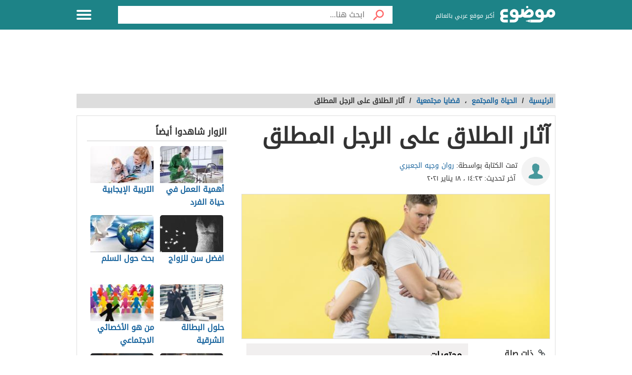

--- FILE ---
content_type: text/html; charset=UTF-8
request_url: https://mawdoo3.com/%D8%A2%D8%AB%D8%A7%D8%B1_%D8%A7%D9%84%D8%B7%D9%84%D8%A7%D9%82_%D8%B9%D9%84%D9%89_%D8%A7%D9%84%D8%B1%D8%AC%D9%84_%D8%A7%D9%84%D9%85%D8%B7%D9%84%D9%82
body_size: 45372
content:
<!DOCTYPE html><html lang="ar" class="client-nojs" dir="rtl"><head><!-- Google tag (gtag.js) --><script async src="https://www.googletagmanager.com/gtag/js?id=G-HK45635168"></script><script>window.dataLayer = window.dataLayer || [];function gtag(){dataLayer.push(arguments);}gtag('js', new Date());gtag('config', 'G-HK45635168',{'content_group': 'الحياة والمجتمع/الحياة والمجتمع/قضايا مجتمعية'});</script><link rel="dns-prefetch" href="https://cdn.modo3.com" /><meta charset="UTF-8"><meta name="keywords" content="الحياة والمجتمع,قضايا مجتمعية,آثار,الطلاق,على,الرجل,المطلق" ><meta name="description" content=". آثار الطلاق على الرجل المطلق . الأثر النفسي . الأثر الوظيفي والمالي . الأثر الاجتماعي . الأثر على الأبناء . الأثر الجسدي . الطلاق . المراجع آثار الطلاق" ><meta name="viewport" content="width=device-width, initial-scale=1"><title>آثار الطلاق على الرجل المطلق - موضوع</title><link rel="shortcut icon" href="https://cdn.modo3.com/favicon.ico"><link rel="apple-touch-icon" sizes="180x180" href="https://cdn.modo3.com/apple-touch-icon-180x180.png"><link href="https://cdn.modo3.com/icon-hires.png" rel="icon" sizes="192x192" /><link href="https://cdn.modo3.com/icon-normal.png" rel="icon" sizes="128x128" /><meta name="application-name" content="موضوع"/>
    <meta name="msapplication-TileColor" content="#ffffff"/>
    <meta name="msapplication-square70x70logo" content="https://cdn.modo3.com/tiny.png"/>
    <meta name="msapplication-square150x150logo" content="https://cdn.modo3.com/square.png"/>
    <meta name="msapplication-wide310x150logo" content="https://cdn.modo3.com/wide.png"/>
    <meta name="msapplication-square310x310logo" content="https://cdn.modo3.com/large.png"/>
            <!--[if lt IE 9]>
    <link rel="stylesheet" href="/assets/css/oldIE.css">
    <script src="https://cdn.modo3.com/assets/js/html5-on-oldIE.js"></script>

<![endif]-->

        <link rel="preload" href="/assets/fonts/DroidArabicKufi-Regular.woff" as="font" type="font/woff2" crossorigin="anonymous"/><style type="text/css">html{font-size:16px;direction:rtl}html{height:100%}body{height:auto!important;min-height:100%!important;background-color:#fff;color:#333;padding:0;margin:0;font-size:.875rem}a{color:#1A659E;text-decoration:none;outline:none;line-height:inherit}a:hover{text-decoration:none}img,a img{border:none}img{display:inline-block;vertical-align:middle}textarea{height:auto;min-height:50px}th,td{margin:0;padding:0}h1,h2,h3,h4,h5,h6,p,hr,ul,ol,dl,dt,dd,form,blockquote,pre,address,fieldset,figure{margin:10px 0;margin:.625rem 0}hr{height:0;display:block;clear:both;margin:0;padding:0;border:1px solid #ddd;border-width:1px 0 0}table{width:100%;margin-bottom:15px;margin-bottom:.9375rem;border:1px solid #ddd;background-color:#fff}table th,table td{display:table-cell;padding:8px;border:1px solid #ddd;text-align:right;line-height:1rem}table th{background-color:#f1f1f1}h1{font-size:32px;font-size:2rem}h2{font-size:28px;font-size:1.75rem}h3{font-size:22px;font-size:1.375rem}h4{font-size:20px;font-size:1.25rem}h5{font-size:18px;font-size:1.125rem}h6{font-size:16px;font-size:1rem}h1,h2,h3,h4,h5,h6{line-height:1.4}.font-small{font-size:13px;font-size:.8125rem}.font-large{font-size:16px;font-size:1rem}button,input[type=button],.btn{display:inline-block;height:auto;padding:5px 10px;padding:.3125rem .625rem;border:0 none;outline:none;text-align:center;text-decoration:none;cursor:pointer;font-weight:700;font-size:12px;font-size:.75rem;line-height:1.4;border-bottom:2px solid #27b5bb;background-color:#33444e;color:#fff;white-space:normal;-moz-appearance:none;-webkit-appearance:none;-ms-appearance:none;-o-appearance:none;appearance:none}button:hover,input[type=button]:hover,.btn:hover{border-bottom:2px solid #000;text-decoration:none}.btn-lg{padding:10px 20px!important;padding:.625rem 1.25rem!important;font-size:16px!important;font-size:1rem!important}.btn-med{padding:7px 15px!important;padding:.4375rem 0.9375rem!important;font-size:13px!important;font-size:0.8125rem!important}.btn-sm{padding:5px 10px!important;padding:.3125rem 0.625rem!important;font-size:11px!important;font-size:0.6875rem!important}.btn-expand{display:block}.btn.disabled,.btn[disabled]{background-color:#66747e;color:rgba(221,221,221,.7);cursor:not-allowed;opacity:.7}.btn.disabled:hover,.btn[disabled]:hover{background-color:#56646e}input[type=text],.form-field{width:100%;height:30px;padding:5px;border:1px solid #ccc;font-size:14px;font-size:.875rem;line-height:30px;color:#000;-webkit-box-sizing:border-box;-moz-box-sizing:border-box;box-sizing:border-box}input[type=text]:focus,.form-field:focus{border:1px solid #0078bc}.form-field.disabled,.form-field[disabled],input[type=text]:disabled{background-color:#ddd;color:rgba(51,51,51,.7);cursor:default;opacity:.7}select,.form-select{width:100%;height:auto;padding:0;border:1px solid #bbb;font-size:14px;font-size:.875rem;line-height:1.4;color:#000;-webkit-box-sizing:border-box;-moz-box-sizing:border-box;box-sizing:border-box}select:hover,.form-select:hover{cursor:pointer}select option,.form-select option{padding:3px}textarea,.form-text-area{width:100%;padding:5px;border:1px solid #bbb;font-size:14px;font-size:.875rem;line-height:1.4;color:#999;-webkit-box-sizing:border-box;-moz-box-sizing:border-box;box-sizing:border-box}label.error{display:block;clear:both;margin-bottom:15px;padding:5px;background-color:red;color:#fff;font-size:13px;font-size:.8125rem;font-style:italic}.tooltip{width:150px;display:none;position:absolute;bottom:0;padding:5px;background-color:#000;font-size:13px;font-size:.8125rem;color:#fff;text-align:center;-moz-box-shadow:0 0 5px #ddd;-webkit-box-shadow:0 0 5px #ddd;box-shadow:0 0 15px #ddd;word-wrap:break-word;z-index:999}.tooltip.arrow:after,.tooltip.arrow:before{top:50%;border:solid transparent;content:" ";height:0;width:0;position:absolute}.arrow.arrow-top{width:0;height:0;border-left:10px solid transparent;border-right:10px solid transparent;border-bottom:10px solid #333;display:inline-block}.arrow.arrow-bottom{width:0;height:0;border-left:10px solid transparent;border-right:10px solid transparent;border-top:10px solid #333;display:inline-block}.breadcrumbs{display:block;overflow:hidden;margin:0 0 15px 0;margin:0 0 .9375rem 0;list-style-type:none}.breadcrumbs>*{display:inline;margin-left:5px;margin-left:.3125rem}.breadcrumbs .sign{line-height:1.2;direction:rtl}.breadcrumbs .current>*{color:#333}.off-menu{width:250px;width:15.625rem;position:absolute;top:0;bottom:0;right:-250px;right:-15.625rem;overflow-y:auto;background-color:#333;z-index:1001}.off-menu-icon:hover{text-decoration:none}.close-off-menu{display:none;position:absolute;top:0;bottom:0;right:0;left:0;cursor:pointer;z-index:1002}.off-menu ul{overflow:hidden;margin:0;padding:0;list-style-type:none}.off-menu ul li a,.off-menu ul li span{display:block;padding:10px;border-bottom:1px solid #222;color:#fff}.off-menu ul li a:hover,.off-menu ul li span:hover{background-color:#555;color:#aaa;text-decoration:none}.off-menu ul li ul li a{color:#bbb}.off-menu ul.item-sep li{border-bottom:1px solid #444}.off-menu ul.item-sep li a,.off-menu ul li ul:last-child{border-bottom:1px solid #222}.off-menu ul.item-no-sep li,.off-menu ul.item-no-sep li a,.off-menu ul li span{border-bottom:0 none}.tab-links ul:after,.tab-content ul:after{display:block;clear:both;content:''}.tab-links ul{width:410px;height:auto;overflow:hidden;margin:0;padding:0;list-style-type:none}.tab-links ul li{float:right;margin:0 10px;border:1px solid #bbb;-moz-border-radius:5px 5px 0 0;-webkit-border-radius:5px 5px 0 0;border-radius:5px 5px 0 0}.tab-links ul li a{display:block;padding:5px 20px;background-color:#f1f1f1;color:#333;-moz-border-radius:5px 5px 0 0;-webkit-border-radius:5px 5px 0 0;border-radius:5px 5px 0 0}.tab-links ul li.active{border-bottom:1px solid #fff}.tab-links ul li.active a{cursor:text}.tab-links ul li a:hover,.tab-links ul li.active a{background-color:#fff;text-decoration:none}.tab-content{margin-top:-1px;padding:10px;border:1px solid #bbb;background-color:#fff}.tab{display:none}.tab.active{display:block}.popup-overlay{width:100%;height:100%;display:none;position:fixed;top:0;left:0;background-color:#333;opacity:.5;z-index:1000}.popup-container,.popup-containerLarge{width:600px;display:none;position:fixed;top:120px;top:7.5rem;right:50%;margin-right:-305px;border:5px solid #33444e;background-color:#fff;z-index:999999}.popup-container .close{position:absolute;top:0;left:0;padding:1px 4px;background-color:#33444e;font-size:12px;font-size:.75rem;font-weight:700;color:#fff;cursor:pointer}.popup-container .close:hover{text-decoration:none}.popup-container .content{margin:15px 0 0;padding:0 10px 10px;overflow-y:auto}.popup-container .heightFixed{height:350px}.popup-container .heightAuto{height:auto}.popup-container .heightLarge{height:500px}.popup-containerLarge{width:750px;top:40px;margin-right:-375px}.back-to-top,.move-down{display:none;position:fixed;bottom:40px;right:10px;text-decoration:none;padding:5px;color:#777}.back-to-top:hover,.move-down:hover{text-decoration:none}.clearfix:before,.clearfix:after{visibility:hidden;display:block;font-size:0;content:" ";clear:both;height:0}.over-hidden{overflow:hidden}.width100{width:100%}.height100{height:100%}.left{float:left!important}.right{float:right!important}.float-none{float:none}.mar-0{margin:0!important}.mart-0{margin-top:0!important}.marr-0{margin-right:0!important}.marb-0{margin-bottom:0!important}.marl-0{margin-left:0!important}.pad-0{padding:0!important}.padt-0{padding-top:0!important}.padr-0{padding-right:0!important}.padb-0{padding-bottom:0!important}.padl-0{padding-left:0!important}.hide{display:none}.block{display:block}.inline-block{display:inline-block}.clear{clear:both}.clear-none{clear:none}.clear-inherit{clear:inherit}.clear-left{clear:right}.clear-right{clear:left}.dir-l{direction:ltr}.dir-r{direction:rtl}.centered{margin-right:auto;margin-left:auto;float:none!important}.text-left{text-align:left!important}.text-right{text-align:right!important}.text-center{text-align:center!important}.text-justify{text-align:justify!important}.inline-list{overflow:hidden;margin:0;padding:0;list-style-type:none}.inline-list li{float:right;margin-left:15px;margin-left:.9375rem}.inline-list li>*{display:block}.block-list{overflow:hidden;margin:0;padding:0;list-style-type:none}.block-list li{float:none;padding:5px}.block-list li>*{display:block}.list-disc{list-style-type:disc!important}.list-circle{list-style-type:circle!important}.list-decimal{list-style-type:decimal!important}.list-space{margin-right:15px!important;margin-right:0.9375rem!important;padding-right:20px!important;padding-right:1.25rem!important}.word-wrap{word-wrap:break-word}.color-default{color:#333}.color-gray{color:#999}.color-dark-gray{color:#777}.color-black{color:#000}.color-white{color:#fff}.color-red{color:red}.color-green{color:#00c555}.link-hoverColor:hover{color:#333}.link-hoverLine:hover{text-decoration:underline}.bord-gray{border:1px solid #ddd}.off-menu-wrapper{width:100%;overflow:hidden;position:relative}.inner-wrapper{position:relative;margin:auto}.row{width:100%;margin:0 auto 15px;margin:0 auto .9375rem}.wrapper:before,.wrapper:after,.row:before,.row:after{content:" ";display:table}.wrapper:after,.row:after{clear:both}.row .row:last-child{margin-bottom:0}.column,.columns{width:100%;float:right;padding-right:10px;padding-left:10px;padding-right:.625rem;padding-left:.625rem;-webkit-box-sizing:border-box;-moz-box-sizing:border-box;box-sizing:border-box;*padding:0}.grid-margin{margin:0 auto 15px;margin:0 auto .9375rem}@media screen and (min-width:970px){.large-1{width:8.33333%}.large-2{width:16.66667%}.large-3{width:25%}.large-4{width:33.33333%}.large-5{width:41.66667%}.large-6{width:50%}.large-7{width:58.33333%}.large-8{width:66.66667%}.large-9{width:75%}.large-10{width:83.33333%}.large-11{width:91.66667%}.large-12{width:100%}.hidden-desktop{display:none!important}.visible-desktop{display:block!important}}@media screen and (max-width:969px){img{max-width:100%;height:auto}.tab-links{width:100%!important;overflow:auto!important}.nav-bar-toggle{height:20px;padding:5px 20px;background-color:#f1f1f1;color:#333;cursor:pointer}.nav-bar{display:none;overflow:hidden}.nav-bar ul,.nav-bar ul li,.nav-bar ul li .sub-nav li{width:100%}.nav-bar ul li{float:none;border:0 none}.nav-bar ul li .sub-nav{position:static;border-right:5px solid #ddd}}@media screen and (min-width:768px) and (max-width:959px){.medium-1{width:8.33333%}.medium-2{width:16.66667%}.medium-3{width:25%}.medium-4{width:33.33333%}.medium-5{width:41.66667%}.medium-6{width:50%}.medium-7{width:58.33333%}.medium-8{width:66.66667%}.medium-9{width:75%}.medium-10{width:83.33333%}.medium-11{width:91.66667%}.medium-12{width:100%}.hidden-tablet{display:none!important}.visible-tablet{display:block!important}}@media screen and (max-width:767px){h1{font-size:22px;font-size:1.375rem}h2{font-size:18px;font-size:1.125rem}h3{font-size:16px;font-size:1rem}h4{font-size:14px;font-size:.875rem}h5{font-size:13px;font-size:.8125rem}h6{font-size:13px;font-size:.8125rem}h1,h2,h3,h4,h5,h6{line-height:1.4}.small-1{width:8.33333%}.small-2{width:16.66667%}.small-3{width:25%}.small-4{width:33.33333%}.small-5{width:41.66667%}.small-6{width:50%}.small-7{width:58.33333%}.small-8{width:66.66667%}.small-9{width:75%}.small-10{width:83.33333%}.small-11{width:91.66667%}.small-12{width:100%}.hidden-mobile{display:none!important}.visible-mobile{display:block!important}.popup-container{width:100%;top:0;right:0;margin-top:0;margin-right:0;-webkit-box-sizing:border-box;-moz-box-sizing:border-box;box-sizing:border-box}.popup-container .close{font-size:20px;font-size:1.25rem}.popup-container .content{margin:20px 0 0}.popup-container .heightFixed{height:400px}}@media screen and (min-width:480px) and (max-width:767px){.popup-container .heightFixed{height:200px}}/*! normalize.css v3.0.1 | MIT License | git.io/normalize */
 html{-ms-text-size-adjust:100%;-webkit-text-size-adjust:100%}body{margin:0}article,aside,details,figcaption,figure,footer,header,hgroup,main,nav,section,summary{display:block}audio,canvas,progress,video{display:inline-block;vertical-align:baseline}audio:not([controls]){display:none;height:0}[hidden],template{display:none}a{background:transparent}a:active,a:hover{outline:0}abbr[title]{border-bottom:1px dotted}b,strong{font-weight:700}dfn{font-style:italic}mark{background:#ff0;color:#000}small{font-size:80%}sub,sup{font-size:75%;line-height:0;position:relative;vertical-align:baseline}sup{top:-.5em}sub{bottom:-.25em}img{border:0}svg:not(:root){overflow:hidden}figure{margin:1em 40px}hr{-moz-box-sizing:content-box;box-sizing:content-box;height:0}pre{white-space:normal}button{overflow:visible}button,select{text-transform:none}button,html input[type="button"],input[type="reset"],input[type="submit"]{-webkit-appearance:button;cursor:pointer}button[disabled],html input[disabled]{cursor:default}button::-moz-focus-inner,input::-moz-focus-inner{border:0;padding:0}input{line-height:normal}input[type="checkbox"],input[type="radio"]{box-sizing:border-box;padding:0}input[type="number"]::-webkit-inner-spin-button,input[type="number"]::-webkit-outer-spin-button{height:auto}input[type="search"]::-webkit-search-cancel-button,input[type="search"]::-webkit-search-decoration{-webkit-appearance:none}fieldset{border:1px solid silver;margin:0 2px;padding:.35em .625em .75em}legend{border:0;padding:0}textarea{overflow:auto}optgroup{font-weight:700}table{border-collapse:collapse;border-spacing:0}td,th{padding:0}.full-slider.main-articles-slider,.full-slider.videos-slider{float:unset;max-width:100%}.full-slider.main-articles-slider .card,.full-slider.videos-slider .card{.article__image-wrapper{display:flex;flex:1}}.full-slider.main-articles-slider .next-arrow,.full-slider.main-articles-slider .prev-arrow,.full-slider.videos-slider .next-arrow,.full-slider.videos-slider .prev-arrow{font-size:18px;font-weight:500;color:#1D8387;background:none;border:none}.card__Action-wrapper{display:flex;align-items:center;justify-content:center;margin-top:20px}.full-slider.main-articles-slider .slider-item,.full-slider.videos-slider .slider-item{position:relative;.article__details{display:flex;flex:1;align-items:center;justify-content:center}.article__details .article__details__wrapper{display:flex;flex-direction:column}.article__details__description{font-size:16px;line-height:1.8;color:#474747}}.full-slider.main-articles-slider .article-tags,.full-slider.videos-slider .article-tags{list-style:none;margin:0;padding:0}.slider-dots{min-height:20px}.slides-container{display:flex;position:relative}.slides-container.hidden{display:none}.full-slider{display:flex;position:relative}.full-slider .slider-wrapper{width:100%;overflow:hidden}.full-slider .slider-wrapper .slides-container{display:flex;position:relative;width:100%}.full-slider.swiping .slider-wrapper .slides-container{transition:none!important}.full-slider .slider-dots{display:flex;justify-content:center;align-items:center;margin:0 10px}.full-slider .slider-dots .slider-dot{position:relative;display:inline-block;width:12px;height:12px;margin:0 5px;padding:0;cursor:pointer;font-size:0;background:none;border:0}.full-slider .slider-dots .slider-dot::before{background:#b4b4b4;border-radius:50%;content:"";display:inline-block;font-family:inherit;font-size:0;height:10px;position:static;width:10px;transition:all ease-in-out 0.3s}.full-slider .slider-dots .slider-dot.active::before{background:#1D8387;height:12px;width:12px}.article__contant-wrapper{display:flex;border:1px solid #DDD;border-top-right-radius:5px;border-bottom-right-radius:5px;align-items:center}.full-slider.main-articles-slider .article__image-wrapper img{height:442px}@media screen and (min-width:768px){.article__details .article__details__wrapper{padding:20px}.full-slider.main-articles-slider .slider-item img,.full-slider.videos-slider .slider-item img{width:100%;object-fit:cover}}@media screen and (max-width:767px){.article__contant-wrapper{display:flex;flex-direction:column;border:none}.article__details .article__details__wrapper{padding:none!important}.full-slider.main-articles-slider .slider-item,.full-slider.videos-slider .slider-item{.article__details{display:flex;flex-direction:column;align-items:center;justify-content:center}.full-slider.main-articles-slider .article__details__description{font-size:14px;line-height:20px;color:#474747}}.full-slider.main-articles-slider .article__image-wrapper{height:320px}.full-slider.main-articles-slider .article__image-wrapper img{height:320px}.full-slider.main-articles-slider .card__Action-wrapper{position:absolute;top:320px;left:0;right:0}.article__image-wrapper,.article__image-wrapper img{height:320px}}@font-face{font-family:'DroidArabicKufi-Regular';font-style:normal;font-weight:400;src:url(/assets/fonts/DroidArabicKufi-Regular.woff) format('woff');font-display:fallback}@font-face{font-family:'BalooBhaijaan2-Regular';font-style:normal;font-weight:400;src:url(/assets/fonts/BalooBhaijaan2-Regular.ttf) format('ttf');font-display:fallback}body,input,.form-field,select,.about-us.ar .about-us-title,.about-us.ar .about-us-text,.about-us.ar .media-block ul li .title{font:normal normal 16px/1.4 'DroidArabicKufi-Regular',sans-serif,Arial}body.custom-article-font{font:normal normal 16px/1.4 'BalooBhaijaan2-Regular',sans-serif,Arial;font-family:'BalooBhaijaan2-Regular',cursive!important}:root{--article-font-size:16px}.category-title a .icon{background:url(/assets/images/home-icons-3-v2.png) no-repeat}.category-title a:hover .icon{background:url(/assets/images/home-icons-hover-3-v2.png) no-repeat}.action-tools li a{background:url(/assets/images/tools-icons.png) no-repeat}.about-us-values ul li ::selection{background-color:#49cbd2;color:#000}::-moz-selection{background-color:#49cbd2;color:#000}.block-content{width:990px;margin:auto}.text{line-height:1.8}.text-en{font-family:Verdana,Arial;line-height:1.6;direction:ltr}.notification-msg{padding:5px 10px;background-color:#49cbd2}.header{height:60px;position:fixed;top:0;left:0;margin:auto;background-color:#fff;z-index:4000!important}.header.sticky,.header.inside{background-color:#1D8387}.header .logo-box{position:relative;margin-top:12px}.header .logo{width:112px;height:36px;display:inline-block;background-position:0 -133px}.header .logo svg{width:112px;height:36}.header .homepage-logo svg{width:100%!important;height:unset!important}.header .slogan{display:inline-block;margin:0 7px 0 0;vertical-align:middle;font-size:12px;color:#2B2B2B;font-weight:400}.header.sticky .slogan,.header.inside .slogan{color:#fff}.mawdoo3-tooltip{width:400px;display:none;position:absolute;top:55px;right:0;padding:7px 10px;background-color:#00b640;font-size:14px;text-align:center;color:#fff;z-index:999}.mawdoo3-tooltip .arrow{position:absolute;top:-8px;right:8px;border-bottom:8px solid #00b640;border-left:8px solid transparent;border-right:8px solid transparent;height:0;width:0}.mawdoo3-tooltip.active{display:block}.mawdoo3-tooltip.inactive{display:none}.header.sticky .row{width:990px}.header.sticky .logo,.header.inside .logo{background-position:0 -78px}.header.home .menu-icon.sticky{float:left;display:block}.header.home .menu-icon.sticky .line,.header.inside .menu-icon .line{background-color:#fff}.menu-icon{position:relative}.menu-icon .line{width:100%;height:4px;display:block;margin-bottom:4px;border-radius:5px;background-color:#27b5bb;transition:0.3s}.menu-icon .close{width:40px;height:25px;display:none;position:absolute;top:15px;left:0;background:none!important}.off-menu-icon{width:30px;height:20px;float:left;display:inline-block;position:relative;margin-top:20px}.off-menu-icon:hover,.menu-icon .close{cursor:pointer}.top-nav{height:40px;margin-top:18px;text-align:left;line-height:40px}.top-nav ul{display:inline-block;position:relative;margin:0;padding:0;list-style-type:none}.top-nav ul li{float:right;display:inline-block;margin-right:10px;color:#27b5bb}.top-nav ul li a{height:40px;float:right;display:inline-block;color:#27b5bb;font-size:14px;line-height:40px}.top-nav ul li a:hover{text-decoration:underline}.top-nav .user-account{position:relative;margin-right:0}.top-nav .user-account a{margin-right:10px}.top-nav .user-nav{max-width:100px;position:relative}.top-nav .user-nav:hover{text-decoration:none}.top-nav .user-nav .name{max-width:90px;max-height:40px;float:right;overflow:hidden;display:block;text-align:left}.top-nav .user-nav .arrow{width:0;height:0;position:absolute;top:17px;left:-13px;border-left:5px solid transparent;border-right:5px solid transparent;border-top:5px solid #27b5bb}.header.inside .user-nav .arrow,.top-nav.sticky .user-nav .arrow{border-top:5px solid #fff}.top-nav .user-account .info{min-width:200px;display:none;position:absolute;top:35px;left:0;padding:5px 10px;border-radius:2px;border:1px solid #ddd;background-color:#fff;line-height:30px}.top-nav .user-account .info *{display:block;line-height:20px;text-align:left;color:#333}.top-nav .user-account .info .logout{width:100%;height:35px;margin:20px 0 0;border-radius:2px;border:1px solid #ddd;background-color:#f8f8f8;line-height:35px;text-align:center;box-sizing:border-box}.top-nav .user-account .info .logout:hover{background-color:#ddd;text-decoration:none}.notify a{width:22px;height:22px!important;display:block;position:absolute;top:8px;left:-25px;background-position:-190px -256px}.notify a.active{background-position:-190px -279px}.top-nav.sticky .notify a,.top-nav.inside .notify a{top:0}.top-nav.sticky,.header.inside .top-nav{width:100%;display:none;position:absolute;top:60px;right:0;left:0;margin-top:0;background-color:#188086;line-height:40px;text-align:center}.top-nav.sticky ul,.header.inside .top-nav ul{width:970px;padding:0}.top-nav.sticky li a,.header.inside li a{color:#fff}.top-nav.sticky .notify a,.header.inside .notify a{margin-top:9px}.categoriesNav{width:16px;background-position:0 0}.writeNav{width:14px;background-position:-17px 0}.browseNav{width:16px;background-position:-32px 0}.search.inside{margin-top:12px}.search.inside .field,.search.home.sticky .field{width:500px;height:36px;outline:none}.search.inside .btn,.search.home.sticky .btn{width:56px;height:36px;background-color:#fff}.search.home.sticky .search-results,.search-results{position:absolute;top:36px;left:30px;right:0;border:1px solid #ddd;border-bottom:0 none;background-color:#fff;z-index:9999}.search-results a{display:block;padding:5px;border-bottom:1px solid #f8f8f8;text-align:right;color:#333}.search-results a:hover{background-color:#f8f8f8}.search.home .search-results{top:50px;left:0}.reg-info{line-height:28px}.main-area{width:900px;height:430px;position:relative;margin:70px auto 20px}.main-block{height:286px;margin:auto;padding-top:143px;background:url(/assets/images/home-img-4.jpg) no-repeat center;-webkit-background-size:cover;-moz-background-size:cover;-o-background-size:cover;background-size:cover}.side-block{width:575px;height:430px;position:absolute;top:0;background-color:#fff}.side-block a{display:inline-block;position:relative;opacity:.5}.side-block a:hover{opacity:1!important}.side-block a:hover .tooltip{display:block}.side-block a img{width:140px;height:105px;display:inline-block}.side-block.right{right:-578px}.side-block.left{left:-578px}.side-block.right a{float:left;margin:0 3px 3px 0}.side-block.left a{float:right;margin:0 0 3px 3px}.side-block.right a .tooltip{right:120px;z-index:0}.side-block.right a .tooltip.arrow:after,.side-block.right a .tooltip.arrow:before{right:-14px}.side-block.right a .tooltip.arrow:after{border-left-color:#000;border-width:7px;margin-top:-7px}.side-block.right a .tooltip.arrow:before{border-left-color:#000;border-width:8px;margin-top:-8px}.side-block.left a .tooltip{right:-120px}.side-block.left a .tooltip.arrow:after,.side-block.left a .tooltip.arrow:before{right:100%}.side-block.left a .tooltip.arrow:after{border-right-color:#000;border-width:7px;margin-top:-7px}.side-block.left a .tooltip.arrow:before{border-right-color:#000;border-width:8px;margin-top:-8px}.middle-block{position:relative;margin:0 50px;padding:10px 0 85px;border-radius:5px;background-color:rgba(0,0,0,.5);text-align:center}.brief{font-weight:700;font-size:20px;text-shadow:0 0 2px #000;color:#fff}.search.home{width:700px;height:50px;position:absolute;top:60px;right:50%;margin:0 -360px 0 auto;padding:10px;text-align:center}.search .field{float:right;padding:5px 0 5px 5px;border:0 none;line-height:36px;appearance:none;-webkit-appearance:none;box-sizing:border-box;background-color:#fff}.search .fieldOldIE{color:#999}.search.home .field{width:644px;height:50px}.search.home .field{outline:none}.search .btn{width:60px;float:right;border:0 none;font-size:15px;color:#fff}.search.home .btn{width:56px;height:50px;background-color:#fff}.search form{position:relative;margin:0}.search.home.sticky{width:580px;display:block;position:fixed;top:2px;margin-right:-165px;z-index:999999999;transition:0.3s}.container.home{padding:10px 0 20px}.container{padding:80px 0 20px}.inside-container{width:968px;padding:10px 0;border:1px solid #ddd;background-color:#fff}.search-container{min-height:400px;position:relative}.search-loading{width:950px;height:400px;position:absolute;top:15px;padding:0 20px;text-align:center;opacity:.6;z-index:-999}.search-loading img{margin-top:150px}.gsc-control-cse{min-height:calc(100vh - 237px)}.all-categories{width:970px;display:block;position:relative;margin:10px auto 30px;border-bottom:1px solid #ddd;font-size:22px;text-align:center;color:#333}.all-categories strong{width:190px;display:inline-block;position:absolute;top:-24px;right:50%;margin-right:-95px;padding:5px 0;background-color:#fff;color:#3c4a51}.category{margin-bottom:20px;border:1px solid #ddd}.category-title{margin:0;font-weight:400}.category-title a{min-height:50px;display:block;padding:15px}.category-title a .icon{display:table-cell;margin-left:15px}.category-title a .title{display:table-cell;padding-right:15px;vertical-align:middle;font-size:28px;color:#3c4a51}.category-title a:hover .title{color:#fff}.alaosra .category-title{border-bottom:2px solid #f15b26}.alaosra .category-title:hover{background-color:#f15b26}.alaosra .category-items a:hover{color:#f15b26}.category-title a .alaosra{width:48px;height:48px;background-position:-60px 0!important}.oloom-alard .category-title:hover{background-color:#c6b936}.oloom-alard .category-title{border-bottom:2px solid #c6b936}.oloom-alard .category-items a:hover{color:#c6b936}.category-title a .oloom-alard{width:48px;height:48px;background-position:-1200px 0!important}.aladab .category-title:hover{background-color:#deba28}.aladab .category-title{border-bottom:2px solid #deba28}.aladab .category-items a:hover{color:#deba28}.category-title a .aladab{width:48px;height:48px;background-position:-120px 0!important}.mal-o-a3mal .category-title:hover{background-color:#3450a3}.mal-o-a3mal .category-title{border-bottom:2px solid #3450a3}.mal-o-a3mal .category-items a:hover{color:#3450a3}.category-title a .mal-o-a3mal{width:48px;height:48px;background-position:-180px 0!important}.eslam .category-title:hover{background-color:#6dba86}.eslam .category-title{border-bottom:2px solid #6dba86}.eslam .category-items a:hover{color:#6dba86}.category-title a .eslam{width:48px;height:48px;background-position:-240px 0!important}.seha .category-title:hover{background-color:#3a9eb6}.seha .category-title{border-bottom:2px solid #3a9eb6}.seha .category-items a:hover{color:#3a9eb6}.category-title a .seha{width:48px;height:48px;background-position:-295px 0!important}.fan-eltahee .category-title:hover{background-color:#f7b916}.fan-eltahee .category-title{border-bottom:2px solid #f7b916}.fan-eltahee .category-items a:hover{color:#f7b916}.category-title a .fan-eltahee{width:48px;height:48px;background-position:-360px 0!important}.hawanat-o-nabatat .category-title:hover{background-color:#aeb83e}.hawanat-o-nabatat .category-title{border-bottom:2px solid #aeb83e}.hawanat-o-nabatat .category-items a:hover{color:#aeb83e}.category-title a .hawanat-o-nabatat{width:48px;height:48px;background-position:-420px 0!important}.tasleh-o-al3ab .category-title:hover{background-color:#f89a1e}.tasleh-o-al3ab .category-title{border-bottom:2px solid #f89a1e}.tasleh-o-al3ab .category-items a:hover{color:#f89a1e}.category-title a .tasleh-o-al3ab{width:48px;height:48px;background-position:-480px 0!important}.al3enah-blthat .category-title:hover{background-color:#5a429a}.al3enah-blthat .category-title{border-bottom:2px solid #5a429a}.al3enah-blthat .category-items a:hover{color:#5a429a}.category-title a .al3enah-blthat{width:48px;height:48px;background-position:-540px 0!important}.qesas-o-7ekayat .category-title:hover{background-color:#964298}.qesas-o-7ekayat .category-title{border-bottom:2px solid #964298}.qesas-o-7ekayat .category-items a:hover{color:#964298}.category-title a .qesas-o-7ekayat{width:48px;height:48px;background-position:-600px 0!important}.al7aya-o-almojtama3 .category-title:hover{background-color:#794399}.al7aya-o-almojtama3 .category-title{border-bottom:2px solid #794399}.al7aya-o-almojtama3 .category-items a:hover{color:#794399}.category-title a .al7aya-o-almojtama3{width:48px;height:48px;background-position:-660px 0!important}.fnoon .category-title:hover{background-color:#f3eb0c}.fnoon .category-title{border-bottom:2px solid #f3eb0c}.fnoon .category-items a:hover{color:#f3eb0c}.category-title a .fnoon{width:48px;height:48px;background-position:-720px 0!important}.taqneh .category-title:hover{background-color:#4b7fae}.taqneh .category-title{border-bottom:2px solid #4b7fae}.taqneh .category-items a:hover{color:#4b7fae}.category-title a .taqneh{width:48px;height:48px;background-position:-780px 0!important}.sport .category-title:hover{background-color:#92b746}.sport .category-title{border-bottom:2px solid #92b746}.sport .category-items a:hover{color:#92b746}.category-title a .sport{width:48px;height:48px;background-position:-840px 0!important}.monawa3at .category-title:hover{background-color:#aaa}.monawa3at .category-title{border-bottom:2px solid #aaa}.monawa3at .category-items a:hover{color:#aaa}.category-title a .monawa3at{width:27px;height:41px;background-position:-749px 0!important}.ta3leem .category-title:hover{background-color:#5163a3}.ta3leem .category-title{border-bottom:2px solid #5163a3}.ta3leem .category-items a:hover{color:#5163a3}.category-title a .ta3leem{width:48px;height:48px;background-position:-900px 0!important}.so2al-o-jawab .category-title:hover{background-color:#21bcbe}.so2al-o-jawab .category-title{border-bottom:2px solid #21bcbe}.so2al-o-jawab .category-items a:hover{color:#21bcbe}.category-title a .so2al-o-jawab{width:48px;height:48px;background-position:-960px 0!important}.alzawaj-o-al7oob .category-title:hover{background-color:#ee1c25}.alzawaj-o-al7oob .category-title{border-bottom:2px solid #ee1c25}.alzawaj-o-al7oob .category-items a:hover{color:#ee1c25}.category-title a .alzawaj-o-al7oob{width:48px;height:48px;background-position:-1020px 0!important}.feeding .category-title:hover{background-color:#49b747}.feeding .category-title{border-bottom:2px solid #49b747}.feeding .category-items a:hover{color:#49b747}.category-title a .feeding{width:48px;height:48px;background-position:-1260px 0!important}.hawl-el3alam .category-title:hover{background-color:#50bba1}.hawl-el3alam .category-title{border-bottom:2px solid #50bba1}.hawl-el3alam .category-items a:hover{color:#50bba1}.category-title a .hawl-el3alam{width:48px;height:48px;background-position:-1080px 0!important}.hekam-o-aqwaal .category-title:hover{background-color:#f7b916}.hekam-o-aqwaal .category-title{border-bottom:2px solid #f7b916}.hekam-o-aqwaal .category-items a:hover{color:#f7b916}.category-title a .hekam-o-aqwaal{width:48px;height:48px;background-position:-1140px 0!important}.wazen-orashaqa .category-title:hover{background-color:#dbe444}.wazen-orashaqa .category-title{border-bottom:2px solid #dbe444}.wazen-orashaqa .category-items a:hover{color:#dbe444}.category-title a .wazen-orashaqa{width:48px;height:48px;background-position:-1378px 0!important}.hamel-waweladah .category-title:hover{background-color:#e64461}.hamel-waweladah .category-title{border-bottom:2px solid #e64461}.hamel-waweladah .category-items a:hover{color:#e64461}.category-title a .hamel-waweladah{width:48px;height:48px;background-position:-1320px 0!important}.category-items{margin:0;padding:15px;list-style-type:none;background-color:#fff}.category-items li a{display:block;margin-bottom:10px;font-size:20px;color:#33444e}.category-items li a:hover{color:#27b5bb}.categories-tabs .links ul{width:auto;height:auto;overflow:hidden;margin:0;padding:0;list-style-type:none}.categories-tabs .links ul:after,.categories-tabs .content ul:after{display:block;clear:both;content:''}.categories-tabs .links ul li{float:right;margin:0;border:0 none}.categories-tabs .links ul li a{display:block;padding:5px 8px;background:none;font:bold 17px 'DroidArabicKufi-Regular',sans-serif,Arial;color:#2080c7;white-space:nowrap}.categories-tabs .links ul li a:hover{background:none;text-decoration:none}.categories-tabs .links ul li.active a{color:#5e5e5e;cursor:text}.categories-tabs .links ul li.active a,.categories-tabs .tab-links ul li.active a:hover{background:none}.categories-tabs .links ul li.active{border:1px solid #ccc;border-bottom:1px solid #fff;border-radius:5px 5px 0 0}.categories-tabs .content{margin-top:-1px;padding:10px 0;border:1px solid #ccc;border-width:1px 0 0;background:none}.categories-list{padding:0;list-style-type:none}.categories-list li{max-width:214px;margin-bottom:15px}.categories-list li.ad-mobile{max-width:100%}.categories-list .category-box{display:block;overflow:hidden;border-radius:5px 5px 0 0;border:1px solid #ddd;border-width:1px 1px 2px}.categories-list .category-box:hover{border-bottom:2px solid #ccc}.categories-list .title{height:45px;display:block;overflow:hidden;padding:5px;background-color:#fff;font:bold 15px/1.6 'DroidArabicKufi-Regular',sans-serif,Arial;word-wrap:break-word;line-height:33px;padding-bottom:18px;font-size:15px!important}.categories-more{width:100%}.breadcrumbs{padding:5px;background-color:#ddd;font-size:14px;font-weight:700}.breadcrumbs a:hover{text-decoration:underline}.article{margin-bottom:20px;border-bottom:1px solid #33444e}.article .title{margin-top:0;font-size:45px}.article-body .toc{overflow:hidden}.article-body .toc #toctitle{background-color:#F1EFEF;padding:9px 13px;box-sizing:border-box;border-bottom:2px solid #1D8387;display:flex;align-items:center;justify-content:space-between}.article-body .toc #toctitle h2{color:#000;font-size:1.125em;font-weight:700;line-height:30px;margin:0}.article-body .toc #toctitle img{width:36px;height:36px}.article-body .toc>ul{border-bottom:2px solid #E0E0E0;overflow:hidden;opacity:1;max-height:800px}.article-body .toc ul{padding:0;margin:0;list-style-type:none}.article-body .toc ul li{margin:0 13px 5px 13px}.article-body .toc ul li:first-child a{margin-top:8px}.article-body .toc ul li:last-child a{margin-bottom:8px}.article-body .toc ul li .tocnumber{color:#8e8d8d;margin-left:8px}.article-body .toc ul li .tocnumber::after{content:"."}.article-body .toc ul li a{display:block;font-size:1em;line-height:2.125em;font-weight:700}.article-body .toc ul li a:hover{color:#333}.article-body .toc ul ul{margin-right:15px;display:none}.article-body .toc ul li:only-child ul{display:block}.article .internal-img img{height:auto;max-width:449px;width:100%;margin:0 auto;display:block}.article .internal-img .description{display:block;text-align:center;font-style:italic}.article ::marker{color:#1D8387}.by{color:#555}.by a{display:inline-block;position:relative}.by img.author{width:40px;height:40px;border-radius:100%}.interactivity{margin:20px 0 10px}.interactivity .share{display:none;float:right;color:#545454}.interactivity .share ul{display:flex;margin:0;padding:0;list-style-type:none}.interactivity .share ul li{display:table-cell}.interactivity .share a{width:70px;height:25px;display:inline-block;margin-right:10px;padding-right:5px;font-weight:400;font-size:11px;color:#fff;line-height:25px}.interactivity .share a:hover{color:#333}.interactivity li.share-facebook a{background-color:#3c5a9a;background-position:-229px 0}.interactivity li.share-twitter a{background-color:#000;background-position:-229px -25px}.interactivity li.share-google a{background-color:#da4835;background-position:-229px -50px}.interactivity .views{float:left;color:#545454}.interactivity .views .icon{width:19px;height:12px;display:inline-block;background-position:-78px 0}.article-img{width:614px;height:292px;overflow:hidden;margin:10px 0;text-align:center}.article-img-content{margin:10px 0;position:absolute;top:-313px;right:0;border:1px solid #ddd}.article-img-content img{width:100%}.article-author{display:flex;padding:0 0 8px 0;align-items:center}.article-author .picture{display:flex;justify-content:center;align-items:center;background-color:#F3F3F3;width:58px;min-width:58px;height:58px;border-radius:100%;overflow:hidden;margin-left:8px}.article-author .picture img{max-width:58px;max-height:58px}.article-author .info{display:flex;flex-direction:column;justify-content:center;padding-top:0!important;font-size:var(--article-font-size)}.article-author .info p{font-size:.875em;margin:0;display:flex;flex-wrap:wrap;align-items:center;line-height:1.688em}.article-author .info p a{color:#1A659E;line-height:2em;text-decoration:none}.article-author .info p a,.article-author .info p span{display:inline-block;margin:0 4px}.article-author .verified-check{height:20px;margin-left:4px}.related-articles-list1{width:140px;float:right;margin-top:10px;list-style-type:none;background-color:#fff}.related-articles-list1_mobile{width:100%;float:unset;display:none;padding:0!important}.related-articles-list1_mobile a{color:#185C91!important}.related-articles-list1 .icon{width:14px;height:14px;display:inline-block;margin-left:5px;background-position:-102px 0}.related-articles-list1 li{margin-bottom:7px;padding-bottom:7px;border-bottom:1px solid #ddd;font-weight:700}.related-articles-list1 a:hover{color:#333}.related-articles-list1 .star{color:red}.article-text{overflow:hidden}.article-text a{color:#185C91}.article-text p a{color:#4586ff}.article-text ul a{color:#4586ff}.article-text .toc a{color:#185C91}.article-text,pre{font-size:16px;line-height:1.8}.article-text p br{display:none}.article-text p{overflow:hidden}.article-text .panel-quote{padding:16px 16px 42px 16px;display:block;border-radius:15px;background-color:#F6F6F8;margin:.5rem 0;position:relative}.article-text .panel-quote::after{content:"";background-image:url(/assets/images/quote_icon.svg);width:40px;height:30px;display:block;background-size:contain;background-repeat:no-repeat;position:absolute;left:10px;bottom:10px}.article-text .panel-quote p{margin:0}.article-text ul{padding-right:21px}.article .math img{width:auto;height:auto}@supports (-webkit-touch-callout:none){.article-text ul{padding-right:22px}}pre{font-family:'DroidArabicKufi-Regular',sans-serif,Arial}.related-articles-list2 .top-title{display:inline-block}.related-articles-list2 .top-title{margin-bottom:20px;font-size:16px;font-weight:700}.related-articles-list2 .support-by{overflow:hidden;float:left;margin:10px 0;font-weight:700;font-size:18px}.references{font-size:14px}.embedvideo{width:100%!important;height:250px}#dailymotion-pip-large-viewport.dailymotion-player-wrapper{bottom:10px!important;left:5px!important;right:auto!important;transform:none!important}#dailymotion-pip-small-viewport.dailymotion-player-wrapper{top:0!important;left:0px!important;right:auto!important;transform:none!important}.references-link:hover{cursor:pointer}.references-list{display:none}.wikitable td{line-height:1.5}.action-tools{margin:0;padding:5px 10px;list-style-type:none;border:1px solid #ddd;border-width:1px 1px 2px 1px;background-color:#f8f8f8}.action-tools li{display:inline-block;margin-left:10px;vertical-align:middle}.action-tools li a{display:inline-block;overflow:hidden;color:transparent}.action-tools #ca-nstab-main a{width:23px;height:27px;background-position:0 1px}.action-tools #ca-nstab-main a:hover{background-position:-36px 1px}.action-tools #ca-edit a{width:25px;height:25px;background-position:0 -30px}.action-tools #ca-edit a:hover{background-position:-36px -30px}.action-tools #ca-history a{width:26px;height:27px;background-position:0 -59px}.action-tools #ca-history a:hover{background-position:-36px -59px}.action-tools #ca-move a{width:25px;height:25px;background-position:0 -117px}.action-tools #ca-move a:hover{background-position:-36px -117px}.action-tools #ca-delete a{width:23px;height:26px;background-position:0 -88px}.action-tools #ca-delete a:hover{background-position:-36px -88px}.action-tools #ca-undelete a{width:23px;height:26px;background-position:0 -264px}.action-tools #ca-undelete a:hover{background-position:-36px -264px}.action-tools #ca-unprotect a{width:21px;height:25px;background-position:0 -147px}.action-tools #ca-unprotect a:hover{background-position:-36px -147px}.action-tools #ca-protect a{width:21px;height:25px;background-position:0 -294px}.action-tools #ca-protect a:hover{background-position:-36px -294px}.action-tools #ca-watch a{width:26px;height:25px;background-position:0 -177px}.action-tools #ca-watch a:hover{background-position:-36px -177px}.action-tools #ca-unwatch a{width:26px;height:25px;background-position:0 -324px}.action-tools #ca-disapprove a{width:21px;height:25px;background-position:0 -235px}.action-tools #ca-disapprove a:hover{background-position:-36px -235px}.action-tools #ca-articlepics a{width:25px;height:25px;background-position:0 -206px}.action-tools #ca-articlepics a:hover{background-position:-36px -206px}.write-article-title{margin-bottom:5px;border-bottom:1px solid #ccc}.write-article-title a.popup-icon{float:left;margin-top:25px}.write-article-title a.popup-icon:hover{color:#333}.write-article-links{border:0 none;border-collapse:separate;border-spacing:0 1em}.write-article-links tr td{border:1px solid #000}.write-article-links a:hover{color:#333}.write-article-list ul{max-height:500px;overflow:auto;margin:0!important;padding:0!important;border:0 none!important;list-style-type:none}.write-article-list ul li{margin-bottom:5px;padding:1px;border:1px solid #ddd;background-color:#fff}.write-article-list ul li a{display:block;padding:5px}.write-article-list ul li a.active,.write-article-list ul li a:hover{background-color:#ddd;color:#333}.write-article-list ul li .link{width:255px;display:inline-block}.write-article-list ul li .counter{display:inline-block}.write-article-list ul li .icon{width:18px;height:18px;float:left;display:inline-block;margin-top:2px;background-position:-121px 0}.write-article-body{margin-top:10px;padding-top:10px}.article-body{position:relative}.article-body .toc #toctitle.custom-article{background:yellow!important}.article-body .highlight-red{color:red!important}.article-body .highlight-green{color:green!important}.article-body .highlight-blue{color:blue!important}.article-body .highlight-darkGreen{color:darkgreen!important}.article-body .highlight-black{color:#000!important}.write-article-content{min-height:500px;position:relative;padding-top:10px;border:1px solid #ddd;background-color:#fff}.write-article-content .link{width:43%;display:inline-block;margin:0 0 20px 4%;vertical-align:middle}.write-article-content .link:hover{color:#333}.write-article-content.loading{opacity:.4}.write-article-content .loading{position:absolute;top:20%;right:37%}#new-article .form-field{margin:15px 0}.style-form fieldset{padding:15px 10px}.style-form .title{margin-bottom:30px}.style-form .field{overflow:hidden;margin-bottom:20px}.style-form label{display:block;margin-bottom:5px}.style-form .form-field,.style-form .form-select{height:40px;line-height:40px}.style-form .extended-login{float:right}.style-form .forgot{float:left}.style-form .btn{width:100%}.change-pass{padding-top:15px}.partners{padding:0;list-style-type:none}.partners li{overflow:hidden;margin-bottom:30px;padding:10px;list-style-type:none;border:1px solid #ddd;border-width:1px 1px 2px;background-color:#fff}.partners li:hover{border-bottom:2px solid #ccc}.partners li .img{width:370px;float:right;text-align:center}.partners li .info{width:530px;float:left;margin:0 20px;text-align:justify}.media-container{width:100%;overflow:hidden;margin:20px 0;border-bottom:2px solid #ddd;background-color:#fff}.media-title{padding:10px;border-bottom:2px solid #f8f8f8}.media-title a{float:left;font-size:14px;line-height:38px}.media-title a:hover{text-decoration:underline}.media-articles{list-style-type:none;margin:20px auto 0;padding:0;text-align:center}.media-articles li{width:200px;display:inline-block;margin:0 10px}.media-articles li span{width:180px;height:180px;display:block;margin-bottom:5px;padding:10px;border-radius:100%;border:3px solid #ddd;background-color:#fff;box-shadow:2px 2px 5px #ddd;line-height:180px}.media-articles li img{max-width:180px}.media-articles li a{display:block;margin:10px 0 20px}.media-articles li a:hover{text-decoration:underline}.media-articles li a:hover span{border:3px solid #27b5bb}.media-link{line-height:48px}.media-link:hover{text-decoration:underline}.uni-title{width:100%;overflow:hidden;display:block;padding-top:50px}.uni-list{padding:0}.uni-list li{width:16%;float:right;margin:0 0 10px 10px;font-size:15px}.side-box{padding:10px 10px 0}.side-box .top-title{display:block;padding-bottom:5px;border-bottom:1px solid #ccc;font-size:18px}.side-box .list{overflow:hidden;padding:0;list-style-type:none}.side-box .list.vertical li{height:135px;float:right;overflow:hidden;margin-bottom:5px;padding:0 5px 0 5px;box-sizing:border-box}.side-box .list.horizontal li{display:block;overflow:hidden;margin-bottom:10px}.side-box .list li a{display:block;overflow:hidden;font-weight:700;line-height:1.8;word-wrap:break-word}.side-box .list li img,.side-box .list li .img{width:128px;height:75px;display:block;margin:0 auto;border-radius:5px 5px 0 0;background-color:#49cbd2}.side-box .list li .img{background-position:40px -176px}.side-box .list li.largeImg{height:155px}.side-box .list li.largeImg img{width:270px;height:100px}.side-box .list li .title{display:block;overflow:hidden;font-size:16px;word-wrap:break-word}.side-box .list li .title-noImg{height:130px;padding:5px;background-color:#f8f8f8;font-size:20px;line-height:30px;box-sizing:border-box}.side-box .list li a:hover{color:#333}.side-box .list.vertical li .title{height:55px;line-height:26px}.user-profile .side small{display:block;font-size:12px;color:#999}.user-profile .side small.email{margin-bottom:5px;padding:5px 0;border-top:1px solid #ddd}.user-profile form{margin-bottom:30px}.user-profile .form-field{width:100%!important}.back-to-top{width:31px;height:33px;background-position:-223px -85px}.move-down{width:31px;height:33px;background-position:-223px -128px}.social-media{display:flex;margin:3px 0}.social-media a{width:20px;height:20px;display:inline-block;margin-left:10px;padding:5px;border:1px solid #ccc;background-color:#fff}.social-media a:hover{border:1px solid #27b5bb;opacity:.5;transition:border 1s;transition:opacity 0.5s}.social-media a.facebook{background-position:-57px -23px}.social-media a.twitter{background:#fff}.social-media a.instagram{background-position:-86px -23px}.footer{padding:10px 0 0;border-top:1px solid #ddd;font-size:14px}.footer .newsletter form{margin:15px 0 0 0}.footer .newsletter label{display:block;margin-bottom:10px}.footer .newsletter input{float:right}.footer .newsletter .field{width:240px}.footer .newsletter .btn{height:30px;border:0 none;background-color:#27b5bb}.footer .newsletter .btn:hover{border:0 none}.footer a:hover{text-decoration:underline}.footer .links{float:left;margin:0 60px 0 10px}.footer .links a{display:block;margin-right:10px;color:#333;line-height:36px}.footer .copyrights{padding:0;margin:10px 0;color:#545454}footer .poweredBy{padding:0;margin:10px 0;display:flex}footer .poweredByText{margin-inline:2px;margin-top:6px;color:#545454}footer .social-media{margin:10px 0}#Leaderboard,#MPU{text-align:center}.ads-top{margin:0 auto 20px;text-align:center}.ads-side{margin-bottom:20px;text-align:center}.screen-off{position:absolute;top:-10000px}.wikiEditor-preview-contents .thumb.tleft{display:block!important;float:none!important;clear:both!important}.wikiEditor-preview-contents .magnify{display:none!important}.printfooter{display:none}#togglelink{display:inline-block}.checker-info .img{float:right}.checker-info .img img{width:100px;height:100px;border-radius:100%}.checker-info .about{width:500px;float:right;margin:0 20px 20px 0;line-height:2}.checker-info .about .name{margin-bottom:20px}.admin-container .tab-links ul{padding:0!important}.admin-container .tab-links ul li{margin:0!important}.about-us .about-us-title{margin:30px 0 10px;font-weight:700;font-size:30px;text-align:center;font:normal normal 30px/1.4 'DroidArabicKufi-Regular',sans-serif,Arial}.about-us.ar .about-us-title{font-weight:700;font-size:30px}.about-us .about-us-text,.about-us .media-block ul li .title{overflow:hidden;font-family:'Myriad Pro',sans-serif,Arial;font-size:18px}.about-us.ar .about-us-text{line-height:1.8}.about-us .blk{overflow:hidden;margin:20px 0}.about-us .header-blk{padding:0 50px;background:url(/assets/images/about-us/about-us-header-img.jpg) no-repeat center center;background-size:cover;text-align:center;color:#fff}.about-us .header-blk .logo{margin:50px auto 0}.about-us .header-blk .link{display:block;margin:0 0 20px;padding:20px 0;border-bottom:1px solid #fff;font-size:30px}.about-us .header-blk .text-brief{margin-bottom:50px}.about-us .icons-grid{width:100%;overflow:hidden;margin:15px 0 0;padding:0;list-style-type:none}.about-us .icons-grid.en li{float:left}.about-us .icons-grid li img{width:170px;height:170px}.about-us .icons-grid li .label{display:block;margin-top:10px}.about-us .knowledge-blk{text-align:center}.about-us .knowledge-blk p,.about-us .new-era-blk p{width:70%;margin:auto}.about-us .new-era-blk{text-align:center}.about-us .mobile-app{margin-top:50px;text-align:center}.about-us .media-block ul{margin:0;padding:0;list-style-type:none}.about-us .media-block ul li{height:280px;float:left;position:relative;display:inline-block;margin-bottom:20px}.about-us.ar .media-block ul li{float:right}.about-us .media-block ul li .title{height:70px;position:relative;border-bottom:1px solid #000;font-weight:bold!important;font-size:17px}.about-us .media-block ul li .title a{color:#333}.about-us .media-block ul li .title small{position:absolute;bottom:0;right:0}.about-us .media-block ul li .read-more{position:absolute;bottom:10px;left:50%;margin-left:-38px;padding:5px;border-radius:2px;background-color:#27b5bb;font-size:12px;color:#fff}.about-us.ar .media-block ul li .read-more{margin-left:-32px}.about-us .media-block ul li:hover{background-color:#f8f8f8}.about-us.ar .media-block .about-us-text{font-size:14px}.about-us .users-blk{padding:0 50px;background:url(/assets/images/about-us/about-us-users-blk.jpg) no-repeat center bottom;background-size:cover;text-align:center;color:#fff}.about-us .users-blk .about-us-title{margin:50px 0 30px}.about-us .users-blk .about-us-text{font-size:18px}.about-us .users-blk .email-btn{display:inline-block;margin:30px 0 50px;padding:10px 15px;border-radius:5px;background-color:#27b5bb;color:#fff}.about-us .users-blk .email-btn:hover{background-color:#33444e}.about-us-grid{list-style-type:none}.about-us-grid li{overflow:hidden}.about-us-grid li .title{font-weight:700}.about-us-grid li .info .blk{margin-bottom:20px}.about-us-grid li p{margin:5px 0;line-height:1.5}.about-us-grid li .read-more:hover{text-decoration:underline}.about-us-grid li small,.about-us .media-block ul li small{display:block;font-weight:400;color:#777}.owner-box{display:flex;justify-content:space-between;max-width:645px}.owner-box .expert-img{display:inline-block;margin-left:10px}.owner-box .expert-img img{width:75px;height:75px;border-radius:100%}.owner-box .info{padding-top:10px;width:100%}.owner-box .info p{margin:0}.owner-box .info a{color:#000;text-decoration:underline}.minutes-of-reading{display:flex;gap:8px;margin-inline:16px;align-items:end;font-size:14px}.minutes-of-reading .clock{margin:1px 0}.writing-policies{margin-bottom:30px;padding-bottom:30px;border-bottom:1px solid #ddd}.writing-policies .policies-content-blk2{display:none}.writing-policies .policies-content .text{line-height:30px}.experts-of-category{display:flex;flex-flow:wrap;list-style-type:none;margin:30px 0 0 0;padding:0}.experts-of-category li{margin-bottom:15px}.experts-of-category li .img img{width:180px;height:180px;border-radius:100%;object-fit:cover}.experts-of-category li .name{margin-bottom:20px;font-size:24px}.experts-of-category li .position{line-height:30px;color:#555}.experts-of-category li .brief-expert{line-height:1.8}.experts-of-category .socialmedia{height:23px;margin-top:7px}.experts-of-category .socialmedia .icon{height:23px;display:inline-block;margin-left:10px}.experts-of-category .socialmedia .linkedin{width:20px;background:url(/assets/images/social-media-icons.jpg) no-repeat;background-position:0 0}.experts-of-category .socialmedia .facebook{width:12px;background:url(/assets/images/social-media-icons.jpg) no-repeat;background-position:-35px 0}.experts-of-category .socialmedia .twitter{width:23px;background:url(/assets/images/social-media-icons.jpg) no-repeat;background-position:-62px 0}.experts-of-category .socialmedia .instagram{width:20px;background:url(/assets/images/social-media-icons.jpg) no-repeat;background-position:-98px 0}.writing-policies .policies-content-blk1 .read-more{display:none}.grecaptcha-badge{visibility:hidden}.visitors-questions{border:1px solid #ddd;margin:.625rem 0}.visitors-questions .head{display:flex;justify-content:space-between;box-sizing:border-box;padding:8px 14px;background-color:#1D8387}.visitors-questions .head h2{margin:0;font-size:18px;line-height:36px;color:#fff}.visitors-questions .head .logo{display:flex;align-items:center;color:#fff}.visitors-questions .head .logo a{font-size:0}.visitors-questions .head .logo span{line-height:21px;font-size:14px;margin-left:4px;font-weight:700}.visitors-questions .head .logo svg{fill:#fff;height:24px}.visitors-questions ul{padding:0!important;list-style:none;margin:0}.visitors-questions ul li{box-sizing:border-box;padding:6px 16px;border-bottom:1px solid #ddd}.visitors-questions ul li:last-child{border-bottom:0}.visitors-questions ul li>a{display:block}.visitors-questions ul li a{font-size:16px;line-height:24px;margin:0 0 6px 0;font-weight:700}.visitors-questions ul li a:hover{color:#333}.visitors-questions ul li .question{display:flex;align-items:center}.visitors-questions ul li .question img{width:40px;height:40px;border-radius:50px;margin-left:8px}.visitors-questions ul li .question p{flex:1;margin:0;font-size:14px;line-height:21px}.visitors-questions ul li .question p a{font-weight:700;color:#1A659E;font-size:14px}.visitors-questions ul li .question p a:hover{color:#333}.mw-header{height:60px;color:#fff;position:fixed;top:0;right:0;width:100%;z-index:99;transition:all 260ms ease}.mw-header .block-content{display:flex;justify-content:space-between}.mw-header .mw-head-item:first-child{margin-right:10px;min-width:110px}.mw-header .mw-head-item:last-child{margin-left:10px;min-width:110px;display:flex;align-items:center;justify-content:flex-end}.mw-header .mw-burger-btn{display:none;border:0;align-items:center;justify-content:center;background:unset}.mw-header.mw-header-sticky .mw-burger-btn svg path{fill:#000}.mw-header ul{margin:0!important;padding:0;list-style:none;font-size:0}.mw-header ul li{display:inline-block}.mw-header ul li a{display:block;color:#fff;line-height:60px;padding:0 12px;font-size:14px;transition:all 300ms ease}.mw-header ul li a:hover{opacity:.6}.mw-header .mw-logo{display:block;line-height:0}.mw-header .mw-logo svg{width:104px;margin:14px 0}.mw-header .mw-logo svg .logo-fill{transition:all 300ms ease}.mw-header .header-search-box{position:relative;overflow:hidden;height:36px;border:1px solid rgba(0,0,0,.15);border-radius:8px;margin:11px 0;display:none}.mw-header .header-search-box input[type=search]{width:100%;height:100%;border:0;outline:unset;padding:0 14px;font-size:14px;background-color:#fff}.mw-header .header-search-box button{position:absolute;top:0;left:0;width:36px;height:100%;border:0;background-color:#ED706B;border-radius:7px;display:flex;align-items:center;justify-content:center}.mw-header-sticky{background:#FFFFFE;box-shadow:0 10px 50px rgb(0 0 0 / 7%);border-bottom:1px solid #ececec}.mw-header-sticky .header-search-box{display:block}.mw-header-sticky ul li a{color:#000}.mw-header-sticky .mw-logo svg .logo-fill{fill:#55C5CD}.mw-side-menu-overlay{position:fixed;z-index:99999999;background-color:rgba(255,255,255,.53);width:100%;height:100%;transition:all 260ms ease;overflow:hidden;left:0}.inner-wrapper{left:0;transition:all 260ms ease}.mw-side-menu-overlay.closed{width:0}.mw-side-menu-overlay .mw-burget-menu-btn-close{border:0;display:inline-flex;align-items:center;justify-content:center;background-color:unset;position:absolute;left:288px;top:10px}.mw-side-menu-overlay .mw-side-menu{width:275px;height:100%;background-color:#157377;position:absolute;left:0;top:0;display:flex;align-items:center;justify-content:center}.mw-side-menu-overlay .mw-side-menu ul{width:100%;max-height:100vh;overflow-y:auto;padding:32px 32px 70px 32px;box-sizing:border-box;list-style:none;margin:0!important}.mw-side-menu-overlay .mw-side-menu ul li{display:block}.mw-side-menu-overlay .mw-side-menu ul li a{display:block;padding:16px 0;border-bottom:1px solid rgba(255,255,255,.15);color:#fff}.mw-side-menu-overlay .mw-side-menu ul li:last-child a{border-bottom:0}.mw-side-menu-overlay .mw-side-menu .social-icons{position:absolute;bottom:0;width:100%;box-sizing:border-box;padding:18px 32px;display:flex;justify-content:center;border-top:1px solid rgba(255,255,255,.15);background-color:#157378}.mw-side-menu-overlay .mw-side-menu .social-icons a{margin:0 8px}@media screen and (min-width:970px){.header{right:0;transition:0.5s}.header.sticky{transition:1s}.header.home .menu-icon{display:none}.header .logo{vertical-align:bottom}.top-nav{z-index:999}.ads-top{width:970px}.interactivity .share{opacity:1!important}}@media screen and (max-width:969px){.header{width:100%}.header.sticky .row,.block-content{width:100%}.header .slogan{position:absolute;bottom:10px}.header.sticky .slogan{display:none}.mawdoo3-tooltip{width:300px;top:45px;right:5px;left:5px;padding:7px 0;font-size:12px}.search .btn{width:20%;max-width:54px;position:absolute;top:0;right:0}.search .field{width:100%!important;padding-right:60px;line-height:30px}.search.inside.search-onMobile .field{padding-right:54px}.search-loading{width:80%;padding:0 10%}.menu-icon .line{background-color:#27b5bb}.search.home{right:95px}.side-nav{width:230px;height:100%;position:fixed;top:0;bottom:0;left:-250px;overflow-y:auto;padding:10px 10px 0;background-color:#188086;text-align:right;z-index:1;padding-top:50px}.side-nav ul{margin:0;padding:0}.side-nav ul li{height:40px;float:none;display:block;margin:0}.side-nav ul li a{display:block;font-size:14px;color:#fff}.side-nav .icon{height:14px;display:inline-block;margin-left:10px;vertical-align:middle}.social-media{float:right}.social-media a.facebook:hover,.social-media a.twitter:hover,.social-media a.instagram:hover{border:1px solid #beedef;opacity:1}.main-area{position:static}.main-area,.side-block{width:auto;height:auto}.main-block{height:auto;padding:20px 0}.middle-block{margin:0 10px;padding:1px 10px 10px;border-radius:0}.brief{line-height:30px;font-size:16px;text-align:right}.search.home{width:auto!important;position:static;margin:0;padding:0}.search.home .btn{width:20%;max-width:60px}.side-block a{opacity:1}.side-block.right{position:static;margin-top:10px;text-align:center}.side-block.right a{float:none}.side-block.right a .tooltip{width:auto;max-height:34px;display:block;overflow:hidden;position:absolute;left:0;right:0;bottom:0;padding:5px;background-color:#000;font-size:13px;font-size:.8125rem;color:#fff;text-align:right;box-shadow:0 0 15px #ddd;word-wrap:break-word}.all-categories{width:auto}.inside-container{border:0 none}.side-box .list li a{line-height:2}.interactivity .views{float:right;margin-top:5px}.partners li .img,.partners li .info{width:auto;float:none}.partners li .img{margin-bottom:20px}.partners li .info{text-align:right}h3.media-title a{display:none}.back-to-top,.move-down{right:auto;left:5px}.interactivity{margin:10px 0 25px}.interactivity .share{display:flex}.interactivity .share ul{display:flex!important;gap:10px;align-items:center;justify-content:center}.interactivity .share ul li{color:#333;display:flex;align-items:center}.interactivity .share ul li:hover{cursor:pointer}.interactivity .share a{width:45px;height:45px;margin-right:0;padding-right:0;text-indent:-3000px}.interactivity li.share-facebook{background-color:#3c5a9a}.interactivity li.share-facebook a{background-position:0 -257px}.interactivity li.share-twitter{background-color:#000}.interactivity li.share-google{background-color:#da4835}.interactivity li.share-google a{background-position:-90px -257px}.interactivity li.share-whatsapp{background-color:#18ac12}.interactivity li.share-whatsapp a{background-position:-135px -253px}.interactivity .read-more-article{display:none;padding:0 5px;background-color:#f0f3f3;border-top:1px solid #dee3e3}.interactivity .read-more-article .read{float:right}.interactivity .read-more-article ul{width:100%!important;display:block;margin:0!important;padding:0!important;list-style-type:none}.interactivity .read-more-article ul li{display:flex;overflow:hidden}.interactivity .read-more-article ul li:last-child{border-top:1px solid #dee3e3}.interactivity .read-more-article a{display:flex;font-weight:700;text-decoration:none;color:#fff;line-height:25px;word-wrap:break-word;margin:5px 0;overflow:hidden;width:100%!important}.interactivity .read-more-article a img{width:75px;height:45px;display:inline-block;margin-left:10px;border:1px solid #ddd;vertical-align:text-top}.interactivity .read-more-article a span{flex:1;width:300px;display:inline-block;color:#185C91}.style-box .upload-img .or span{margin:15px 0!important}.media-articles{width:100%!important}.user-profile .side{margin-bottom:30px}.footer{padding-bottom:50px;background-image:none!important}.footer.home{padding-bottom:0}.footer .links a{margin:5px 0}.ads-top{margin:10px auto}.interactivity.about-us-social-list .share ul li a{text-indent:1000px}.interactivity.about-us-social-list .share{position:relative}.about-us-latest-news ul li .img-side img{width:100%}.about-us-values ul li{margin-bottom:10px}.side-box{padding:10px 0}.side-box .list.vertical li{height:unset;padding:5px}.side-box .list.vertical li a{border:1px solid #ddd;border-width:1px 1px 2px;max-width:128px;margin:0 auto;border-radius:5px 5px 0 0;overflow:hidden}.side-box .list.vertical li a span:not(.img){padding:5px;font-size:15px}.side-box .list.vertical li a span.title{padding-bottom:18px}.panel-quote{padding-bottom:36px ​!important}.article-text .panel-quote::after{width:30px;height:20px}.visitors-questions .head h2{line-height:26px;font-size:16px;border:0}.visitors-questions .head h2::before{display:none}.visitors-questions .head .logo span{line-height:18px;font-size:12px}.visitors-questions ul li h3{font-size:14px}.mw-header{height:auto}.mw-header ul{display:none}.mw-header .mw-burger-btn{display:flex}.mw-header .header-search-box{height:32px;margin:8px 0 8px 10px}.mw-header .header-search-box button{width:32px;padding:8px}.mw-header .mw-logo svg{margin:12px 0;width:90px}}@media screen and (min-width:768px) and (max-width:969px){#search_home.search-onMobile{right:138px;position:fixed;top:0px!important;z-index:5555;left:74px}.search-results{left:27px}.side-box .list li .title{max-width:600px}.write-article-list ul li .link{width:auto}.middle-block{min-height:100px;padding:20px 50px}.side-block.right{max-height:215px;overflow:hidden}.uni-list li{width:40%}}@media screen and (max-width:767px){.header{height:auto;padding-bottom:10px}.search .btn,.header.sticky .btn{background-repeat:no-repeat;background-position:3px 2px!important;background-size:24px 24px!important}.home.search .btn{background-position:7px 5px!important;background-size:40px 40px!important}.side-box .list.vertical li .title{line-height:33px!important;padding-bottom:18px}.header.sticky{height:50px;padding-bottom:0}.header.sticky .logo-onMobile{width:78px!important;background-position:-148px 0;vertical-align:top}.header .logo svg{width:78px!important}.header .logo svg{width:112px!important}.header.sticky .logo svg{width:78px!important}.search.inside{margin:0}.search-results{left:0}.search-onMobile .search-results{top:30px;left:10px}.menu-icon{position:absolute;top:0;left:0}.menu-icon .line{height:3px}.off-menu-icon,.header.sticky .off-menu-icon{width:20px;margin-top:17px}.middle-block{min-height:130px}.related-articles-list1{width:100%;position:static!important}.write-article-title a.popup-icon{float:right;clear:both;margin:0 0 10px}.write-article-links a,.write-article-content .link{width:100%;display:block}.categories-tabs .links ul li a{padding:5px;font-size:15px}.article-text h2{border:1px solid #fff;line-height:20px}.article-text h2:before{width:0;height:0;position:absolute;top:auto;right:0;content:"";display:block;border-top:10px solid transparent;border-bottom:10px solid transparent;border-right:10px solid #188086}.article-body .toc h2{border:1px solid #f8f8f8}.checker-info .img{float:none;text-align:center}.checker-info .about{width:auto;float:none;margin-right:0}.checker-info .about .name{text-align:center}.media-link{line-height:normal}.footer{position:static!important;height:100%}.footer .social-media{float:none}.footer .newsletter{margin:20px 0}.footer .links{float:right;margin:0 0 0 30px}.footer .copyrights{text-align:right}.embedvideo{width:100%!important;height:200px}.uni-list li{width:90%}.about-us .media-block ul{width:90%;margin:auto}.about-us .about-us-title{font-size:24px}.about-us .header-blk .logo{max-width:160px}.about-us .header-blk .link{font-size:24px}.about-us .icons-grid li{margin-bottom:30px}.about-us .knowledge-blk p,.about-us .new-era-blk p{width:90%}.about-us .media-block ul li,.about-us .media-block ul li .read-more{position:static}.about-us .media-block ul li .read-more{margin-left:0}.about-us .media-block ul li{height:auto;padding-bottom:10px}.about-us .users-blk{padding:0 30px}.article-body{margin-top:5px}.owner-box{display:flex;flex-direction:column}.minutes-of-reading{display:flex;gap:10px;align-items:end;margin-right:67px;margin-bottom:7px}.related-articles-list1{display:none}.related-articles-list1_mobile{display:block}.article-img{display:none}.article-img-content{position:relative;top:unset;right:unset;border:0}.search input[type="submit"]{text-indent:-99999px}.search-onMobile{width:auto!important;display:block!important;position:absolute;top:10px!important;left:30px;right:95px;margin:0!important;padding:0!important;z-index:4000!important}#search_home.search-onMobile{position:fixed}.search-onMobile .field{width:95%!important;height:30px!important;line-height:28px!important;font-size:12px}.search-onMobile input[type="submit"]{width:30px!important;height:28px!important;margin:1px 0;background-color:#fff!important}.search.inside.search-onMobile .field{padding-right:30px}.ask-aquestion{padding:8px 0}.ask-aquestion p.mobile{display:block}.ask-aquestion p.desktop{display:none}.ask-aquestion .ask-btn,.ask-aquestion p{font-size:16px}.ask-aquestion-popup .modal-content .section{padding:0 16px}}@media screen and (min-width:480px) and (max-width:767px){.side-box .list li .title{max-width:300px}}@media screen and (max-width:480px){.side-block.right{margin:0 5px}.side-block.right a{width:31.3%;float:left;margin:5px 1%}.side-block.right a img{width:100%;height:110px}.interactivity .read-more-article ul{width:100%}.interactivity .read-more-article a span{width:180px;height:41px;overflow:hidden;line-height:1.4;font-size:15px;padding-left:46px}.related-articles-list2 .top-title{display:block}.related-articles-list2 .top-title{margin-bottom:0}.related-articles-list2 .support-by{float:none;text-align:left}.about-us-grid li .title,.about-us-grid li .info{width:100%;margin-bottom:5px}.writing-policies .policies-content-blk1{height:160px;overflow:hidden;position:relative}.writing-policies .policies-opacity:before{content:'';width:100%;height:100%;position:absolute;left:0;top:0;background:linear-gradient(transparent 60px,white)}.writing-policies .policies-content-blk1 .read-more{width:0;height:0;display:block;border-left:12px solid transparent;border-right:12px solid transparent;border-top:12px solid #aaa;position:absolute;bottom:0;right:50%;margin-right:-12px;z-index:999}}@media screen and (max-width:479px){.side-block.right a{width:48%}}@media only screen and (-webkit-min-device-pixel-ratio:2) and (max-width:767px),only screen and (min--moz-device-pixel-ratio:2) and (max-width:767px),only screen and (-o-min-device-pixel-ratio:2/1) and (max-width:767px),only screen and (min-device-pixel-ratio:2) and (max-width:767px),only screen and (min-resolution:192dpi) and (max-width:767px),only screen and (min-resolution:2dppx) and (max-width:767px){.header .logo{background-position:0 -94px}.header.inside .logo{background-position:0 -41px}.header.sticky .logo{background-position:0 0}.search.home .btn{background-color:#fff;background-position:-28px -134px}.search.inside .btn{background-color:#fff;background-position:-29px -141px}.interactivity li.share-facebook a{background-position:0 -191px}.interactivity li.share-twitter a{background-position:-50px -191px}.interactivity li.share-google a{background-position:-100px -191px}.interactivity li.share-whatsapp a{background-position:-150px -191px}.social-media a{background-color:#fff}.social-media a.facebook{background-position:-173px -142px}.social-media a.twitter{background-position:-148px -140px}.social-media a.instagram{background-position:-167px -102px}}.cookie-disclaimer{display:none;overflow:hidden;position:fixed;bottom:0;left:0;right:0;background-color:#000;color:#fff;z-index:999}.cookie-disclaimer .action-btn{text-align:left}.cookie-disclaimer .action-btn a{display:inline-block;border:1px solid #000;margin-top:10px;font-size:24px;color:#fff;text-align:center}.cookie-disclaimer .action-btn a:hover{color:#2080c7}.feedback-feature{margin:15px 0;padding:15px 0;border-radius:10px;background-color:#f4f4f4;text-align:center}.feedback-feature .label{display:block;margin-bottom:10px;font-size:18px;text-align:center}.feedback-feature .option{width:40px;height:40px;display:inline-block;margin:0 5px;border-radius:50%;font-weight:700;line-height:40px;text-align:center}.feedback-feature .option.yes{border:2px solid #185D18;color:#185D18}.feedback-feature .option.yes:hover{background-color:#185D18;color:#fff}.feedback-feature .option.no{border:2px solid #525252;color:#525252}.feedback-feature .option.no:hover{background-color:#525252;color:#fff}.form-style{overflow:hidden;position:relative;margin-top:15px}.form-style .blk{width:100%}.form-style .label{display:inline-block;margin-bottom:5px;font-weight:700}.form-style .form-element{width:100%;height:46px;margin-bottom:20px;padding:0 5px;border-radius:5px;border:1px solid #ddd;outline:0 none}.form-style .form-element.textarea{resize:none;height:92px}.form-style .text-danger,.text-danger{margin:-20px 0 20px;font-size:12px;color:#dc3545}.form-style .required{color:#dc3545}.form-style input{box-sizing:border-box}.form-style .btn-style{height:36px;display:inline-block;padding:0 25px;border:0 none;border-radius:5px;box-shadow:0 2px 8px 0 rgba(50,80,140,.3);font-weight:700;line-height:36px;font-size:14px;text-align:center}.form-style .btn-style.btn-primary{background-color:#27b5bb;color:#fff}.form-style.thanks-msg{text-align:center}.form-style.thanks-msg p{margin-bottom:30px;font-weight:700;font-size:18px}.form-style.thanks-msg .btn-style{margin-bottom:30px}.form-style .options-blk .option-row{overflow:hidden;margin:5px 0}.form-style .options-blk .option-row input{float:right}.form-style .options-blk .option-row label{width:90%;float:right}.form-style .options-blk .option-row .form-element{margin-bottom:0}.form-style .options-blk .text-danger{margin:0}.recaptcha-div{width:304px;margin:10px auto}.references{display:none;background:#f8f8f8;margin:0px!important;border-width:0 1px 1px;border:1px solid #eaeaea;border-top-style:initial;box-sizing:border-box;padding-left:15px;width:100%}.references li:first-child{padding-top:15px}.references li:last-child{padding-bottom:15px}.references-title{cursor:pointer;font-weight:400;margin-bottom:0;padding:9px 8px;border:1px solid #eaeaea!important;border-bottom:2px solid #27b5bb!important}.references li:target{padding-top:60px;margin-top:-60px}.sign::after{margin:0 10px;font-size:20px;color:#2080c7;content:"[+]"}.on::after{content:"[-]"!important}#product-blk{max-width:355px;text-align:right}.product-img{width:234px;height:234px;object-fit:contain;margin-bottom:10px}.buy-now-btn{background:#3fb5bb;color:#fff;font-size:16px;border:0;border-radius:4px;display:block;text-decoration:none;max-width:236px;height:43px;line-height:2.5;margin-left:auto;text-align:center}.product-description{margin-bottom:0;color:#333}.product-description a{color:#34a8ad;text-decoration:none}.buy-now-btn:hover,.buy-now-btn:focus,.buy-now-btn:active{background:#34a8ad}.amazon-price{display:inline-block;font-weight:700}.infographic{display:flex;align-items:center;justify-content:center;margin:0 auto}.article-summary{padding-left:15px!important;margin:50px 0 30px 0}.article-summary .brief-blk{background:#DDF2F7;border-radius:16px;position:relative;padding:10px 35px 37px 8px;color:#333}.article-summary .brief-blk .summary-title{display:flex;align-items:center;padding-right:4px;gap:1rem;margin:8px 0;font-size:18px;font-weight:700;line-height:32px}.article-summary .brief-blk .summary-brief{margin:0;padding:0;font-size:16px;font-weight:400;line-height:32px}.article-summary .brief-blk .frame{width:98%;height:98%;position:absolute;top:-15px;left:-11px}.article-summary .brief-blk .frame .qute{position:absolute}.article-faqs{border:1px solid #C7C7C7;background:#fff;border-radius:8px;padding:10px 20px 20px 20px;margin:30px 0}.article-faqs input{display:none}.article-faqs .faqs-title{display:flex;align-items:center;font-size:18px;font-weight:700;line-height:32px;padding-right:4px;gap:.5rem;margin-bottom:20px}.article-faqs .accordion{display:flex;flex-direction:column;gap:.5rem;list-style:none;padding:0;margin:0}.article-faqs .question{padding-bottom:2px}.article-faqs label{position:relative;display:flex;padding:1px 3px 1px 30px;color:#000;font-size:14px;font-weight:700;cursor:pointer;transition:all 0.3s ease;line-height:32.4px;color:#188086;border-radius:10px;background:#F9F9F9}.article-faqs label:after{font-family:"Font Awesome 5 Free";content:url(/assets/images/arrow_down.svg);position:absolute;left:10px}.article-faqs input:checked+label:after{content:url(/assets/images/arrow_up.svg);position:absolute;left:10px}.article-faqs .accordion__content{overflow:hidden;max-height:0em;transition:all 0.4s cubic-bezier(.865,.14,.095,.87)}.article-faqs .accordion__content .answer{font-size:14px;font-weight:400;max-width:95%;line-height:28px;color:#1E1E1E;margin:0}.article-faqs ul{list-style:disc}.article-summary ul{list-style:disc}.article-faqs input[name=panel]:checked~.accordion__content{max-height:100em}@media screen and (min-width:768px){.article-summary .brief-blk{border-radius:16px}.article-summary .brief-blk .frame{border:4px solid #000;border-radius:16px}.article-summary .brief-blk .frame .qute{top:-24px;left:-15px}.article-summary .brief-blk .frame img{width:53px;height:33px}.infographic{padding:20px}}.article-slideshow .categories-list .title{font-size:15px!important}.article-slideshow .article{margin-bottom:0;border-bottom:none}.sponserdBy{display:flex;margin:20px 0}.sponserdBy .sponserdByText,.sponserdBy .sponserdByDate{font-size:14px;line-height:22.4px;display:flex;color:#555}.sponserdBy .sponserdByLogo{width:100px;height:56px;margin:0 20px}@media (max-width:767px){.article-summary .brief-blk{border-radius:8px}.article-summary .brief-blk .frame .qute{top:-12px;left:-12px}.article-summary .brief-blk .frame{border:3.66px solid #000;border-radius:8px}.article-summary .brief-blk .frame img{width:30px;height:22px}.article-faqs .faqs-title{font-size:18px;justify-content:center}.article-faqs .question,.article-faqs .answer{font-size:14px}.infographic{padding-inline:20px}#accessibility_tools #close_btn_AT{display:inline-block!important}}#accessibility_tools{position:fixed;top:25vh;left:0;z-index:9999;background:#1D8387A8;display:flex;border-radius:0 5px 5px 0}#accessibility_tools button{background:transparent;border:none;padding:11px 7px}#accessibility_tools #close_btn_AT{padding-left:0;display:none}#close_btn_AT img{transform:rotate(180deg)}#open_btn_AT{transform:scale(1,.1);opacity:0;transition:300ms;width:0}.at_buttons{transition:300ms}.hide_AT .at_buttons{transform:scale(1,.1);opacity:0;width:0;height:0}.hide_AT #open_btn_AT{transform:scale(1,1);opacity:1;width:auto;height:46px}#accessibility_tools:not(.hide_AT) #open_btn_AT{padding:0}#mw-content-text{font-size:var(--article-font-size)}#mw-content-text h1{font-size:2em}#mw-content-text h2{font-size:1.75em}#mw-content-text h3{font-size:1.375em}#mw-content-text h4{font-size:1.25em}#mw-content-text h5{font-size:1.125em}#mw-content-text h6{font-size:1em}#mw-content-text table{font-size:1em}.article-text ul{padding-right:1.3em}.related-articles-list1_mobile{font-size:16px}@media screen and (max-width:767px){#mw-content-text h1{font-size:1.375em}#mw-content-text h2{font-size:1.125em}#mw-content-text h3{font-size:1em}#mw-content-text h4{font-size:.875em}#mw-content-text h5{font-size:.8125em}#mw-content-text h6{font-size:.8125em}}.categoriesNav,.writeNav,.browseNav,.search-loading .logo,.social-media a,.interactivity .share a,.interactivity .views .icon,.related-articles-list1 .icon,.write-article-list ul li .icon,.side-box .list li .img,.categories-list .img,.notify a{background-image:url(/assets/images/icons-v19.png);background-repeat:no-repeat}.search .btn,.search.home.sticky .btn{background-image:url(/assets/images/search.svg);background-repeat:no-repeat;background-position:12px 4px;background-size:30px 30px}.home.search .btn{background-position:7px 5px;background-size:40px 40px}@media screen and (min-width:970px){.header .logo,.header.sticky .logo,.header.inside .logo{background-repeat:no-repeat;background-size:200px 272px}.header .logo{background-position:0 -94px}.header.sticky .logo,.header.inside .logo{background-position:0 -42px}}.footer{background:#f8f8f8}@media screen and (max-width:969px){.categoriesNav,.writeNav,.browseNav,.search-loading .logo,.social-media a,.interactivity .share a,.interactivity .views .icon,.related-articles-list1 .icon,.write-article-list ul li .icon,.side-box .list li .img,.categories-list .img,.notify a{background-image:url(/assets/images/icons-v19.png);background-repeat:no-repeat}.footer{background:#f8f8f8}}@media only screen and (-webkit-min-device-pixel-ratio:2) and (max-width:767px),only screen and (min--moz-device-pixel-ratio:2) and (max-width:767px),only screen and (-o-min-device-pixel-ratio:2/1) and (max-width:767px),only screen and (min-device-pixel-ratio:2) and (max-width:767px),only screen and (min-resolution:192dpi) and (max-width:767px),only screen and (min-resolution:2dppx) and (max-width:767px){.interactivity .share a,.social-media a,.interactivity .read .icon{background-image:url(/assets/images/icons12-2px.png);background-repeat:no-repeat;background-size:200px 272px}}</style>
            <!-- Facebook Card -->
            <meta property="og:title" content="آثار الطلاق على الرجل المطلق - موضوع">
            <meta property="og:type" content="article">
            <meta property="og:url" content="https://mawdoo3.com/آثار_الطلاق_على_الرجل_المطلق">
            <meta property="og:image" content="https://cdn.modo3.com/thumbs/fit630x300/231956/1558017274/%D8%A2%D8%AB%D8%A7%D8%B1_%D8%A7%D9%84%D8%B7%D9%84%D8%A7%D9%82_%D8%B9%D9%84%D9%89_%D8%A7%D9%84%D8%B1%D8%AC%D9%84_%D8%A7%D9%84%D9%85%D8%B7%D9%84%D9%82.jpg">
            <meta property="og:site_name" content="موضوع">
            <meta property="og:description" content=". آثار الطلاق على الرجل المطلق . الأثر النفسي . الأثر الوظيفي والمالي . الأثر الاجتماعي . الأثر على الأبناء . الأثر الجسدي . الطلاق . المراجع آثار الطلاق">
            <!-- /Facebook Card -->

            <!-- Twitter Card -->
            <meta name="twitter:card" content="summary_large_image">
            <meta name="twitter:site" content="@mawdoo3">
            <meta name="twitter:title" content="آثار الطلاق على الرجل المطلق - موضوع">
            <meta name="twitter:description" content=". آثار الطلاق على الرجل المطلق . الأثر النفسي . الأثر الوظيفي والمالي . الأثر الاجتماعي . الأثر على الأبناء . الأثر الجسدي . الطلاق . المراجع آثار الطلاق">
            <meta name="twitter:image" content="https://cdn.modo3.com/thumbs/fit630x300/231956/1558017274/%D8%A2%D8%AB%D8%A7%D8%B1_%D8%A7%D9%84%D8%B7%D9%84%D8%A7%D9%82_%D8%B9%D9%84%D9%89_%D8%A7%D9%84%D8%B1%D8%AC%D9%84_%D8%A7%D9%84%D9%85%D8%B7%D9%84%D9%82.jpg">
            <!-- /Twitter Card -->
            <link rel="canonical" href=https://mawdoo3.com/آثار_الطلاق_على_الرجل_المطلق /><meta name="thumbnail" content="https://cdn.modo3.com/thumbs/fit192x110/231956/1558017274/آثار_الطلاق_على_الرجل_المطلق.jpg" /><meta name='theme-color' content='#009999'><!-- BEGIN Google Publisher library and Moat Yield CODE -->

<!-- END Google Publisher library and Moat Yield CODE --><style>
.pagination {
    display: flex;
    justify-content: center;
    flex-direction: row-reverse;
    margin-top:40px;
}
.pagination .pagination-pages {
    display: flex;
    justify-content: center;
    flex-direction: row-reverse;
}
.pagination a {
    color: #212B36;
    text-decoration: none;
    height:32px;
    width:32px;
    border: #DFE3E8 1px solid;
    border-radius:4px;
    display:flex;
    justify-content:center;
    align-items:center;
    margin:0 4px;
    font-weight: 700;
}

.pagination a.active {
    border-color: #1A659E;
    color: #1A659E;
}
.next.disabled,
.prev.disabled{
    pointer-events: none;
    background-color: #919EAB;
    border-color:#919EAB;
    opacity: 0.5;
}

.pagination a:hover:not(.active) {background-color: #ddd;}
</style></head><body>
            <!-- Google Analytics -->
                <script>(function(i,s,o,g,r,a,m){i['GoogleAnalyticsObject']=r;i[r]=i[r]||function(){(i[r].q=i[r].q||[]).push(arguments)},i[r].l=1*new Date();a=s.createElement(o),m=s.getElementsByTagName(o)[0];a.async=1;a.src=g;m.parentNode.insertBefore(a,m)})(window,document,'script','//www.google-analytics.com/analytics.js','ga');ga('create', 'UA-11715036-5', 'mawdoo3.com');ga('set', 'contentGroup1', 'الحياة والمجتمع');ga('send', 'pageview');</script>
                <script>var siteUrl=''</script>
            <!-- End Google Analytics -->        <script type="text/javascript">
            // parameters: [name]:cookie-name
            // return: null if cookie not exist or value if cookie exist.
            function getCookie(name) {
                var nameEQ = name + "=";
                var ca = document.cookie.split(';');
                for (var i = 0; i < ca.length; i++) {
                    var c = ca[i];
                    while (c.charAt(0) == ' ')
                        c = c.substring(1, c.length);
                    if (c.indexOf(nameEQ) == 0)
                        return c.substring(nameEQ.length, c.length);
                }
                return null;
            }

            function CheckIfUserLoS(c) {
                var img = $('img[src*="//bcp.crwdcntrl"]');
                if (img.attr('src').indexOf("act") > -1) {
                    img1 = img.attr('src').substring(0, img.attr('src').indexOf("/act"));
                    if (c == "wpCreateaccount") {
                        $('img[src*="//bcp.crwdcntrl"]').attr('src', img1.attr('src') + '/act=Singup');
                    } else {
                        $('img[src*="//bcp.crwdcntrl"]').attr('src', img1.attr('src') + '/act=Login');
                    }
                } else {
                    if (c == "wpCreateaccount") {
                        $('img[src*="//bcp.crwdcntrl"]').attr('src', img.attr('src') + '/act=Singup');
                    } else {
                        $('img[src*="//bcp.crwdcntrl"]').attr('src', img.attr('src') + '/act=Login');
                    }
                }
            }

            window.mobilecheck = function() {
                var check = false;
                (
                    function(a) {
                        if (/(android|bb\d+|meego).+mobile|avantgo|bada\/|blackberry|blazer|compal|elaine|fennec|hiptop|iemobile|ip(hone|od)|iris|kindle|lge |maemo|midp|mmp|mobile.+firefox|netfront|opera m(ob|in)i|palm( os)?|phone|p(ixi|re)\/|plucker|pocket|psp|series(4|6)0|symbian|treo|up\.(browser|link)|vodafone|wap|windows ce|xda|xiino/i.test(a) || /1207|6310|6590|3gso|4thp|50[1-6]i|770s|802s|a wa|abac|ac(er|oo|s\-)|ai(ko|rn)|al(av|ca|co)|amoi|an(ex|ny|yw)|aptu|ar(ch|go)|as(te|us)|attw|au(di|\-m|r |s )|avan|be(ck|ll|nq)|bi(lb|rd)|bl(ac|az)|br(e|v)w|bumb|bw\-(n|u)|c55\/|capi|ccwa|cdm\-|cell|chtm|cldc|cmd\-|co(mp|nd)|craw|da(it|ll|ng)|dbte|dc\-s|devi|dica|dmob|do(c|p)o|ds(12|\-d)|el(49|ai)|em(l2|ul)|er(ic|k0)|esl8|ez([4-7]0|os|wa|ze)|fetc|fly(\-|_)|g1 u|g560|gene|gf\-5|g\-mo|go(\.w|od)|gr(ad|un)|haie|hcit|hd\-(m|p|t)|hei\-|hi(pt|ta)|hp( i|ip)|hs\-c|ht(c(\-| |_|a|g|p|s|t)|tp)|hu(aw|tc)|i\-(20|go|ma)|i230|iac( |\-|\/)|ibro|idea|ig01|ikom|im1k|inno|ipaq|iris|ja(t|v)a|jbro|jemu|jigs|kddi|keji|kgt( |\/)|klon|kpt |kwc\-|kyo(c|k)|le(no|xi)|lg( g|\/(k|l|u)|50|54|\-[a-w])|libw|lynx|m1\-w|m3ga|m50\/|ma(te|ui|xo)|mc(01|21|ca)|m\-cr|me(rc|ri)|mi(o8|oa|ts)|mmef|mo(01|02|bi|de|do|t(\-| |o|v)|zz)|mt(50|p1|v )|mwbp|mywa|n10[0-2]|n20[2-3]|n30(0|2)|n50(0|2|5)|n7(0(0|1)|10)|ne((c|m)\-|on|tf|wf|wg|wt)|nok(6|i)|nzph|o2im|op(ti|wv)|oran|owg1|p800|pan(a|d|t)|pdxg|pg(13|\-([1-8]|c))|phil|pire|pl(ay|uc)|pn\-2|po(ck|rt|se)|prox|psio|pt\-g|qa\-a|qc(07|12|21|32|60|\-[2-7]|i\-)|qtek|r380|r600|raks|rim9|ro(ve|zo)|s55\/|sa(ge|ma|mm|ms|ny|va)|sc(01|h\-|oo|p\-)|sdk\/|se(c(\-|0|1)|47|mc|nd|ri)|sgh\-|shar|sie(\-|m)|sk\-0|sl(45|id)|sm(al|ar|b3|it|t5)|so(ft|ny)|sp(01|h\-|v\-|v )|sy(01|mb)|t2(18|50)|t6(00|10|18)|ta(gt|lk)|tcl\-|tdg\-|tel(i|m)|tim\-|t\-mo|to(pl|sh)|ts(70|m\-|m3|m5)|tx\-9|up(\.b|g1|si)|utst|v400|v750|veri|vi(rg|te)|vk(40|5[0-3]|\-v)|vm40|voda|vulc|vx(52|53|60|61|70|80|81|83|85|98)|w3c(\-| )|webc|whit|wi(g |nc|nw)|wmlb|wonu|x700|yas\-|your|zeto|zte\-/i.test(a.substr(0, 4)))
                            check = true;
                    }
                )(
                    navigator.userAgent || navigator.vendor || window.opera
                );
                return check;
            }
            window.tabletcheck = function() {
                var check = false;
                (
                    function(a) {
                        if (navigator.userAgent.toLowerCase().match(/tablet|ipad/i)) check = true
                    }
                )(
                    navigator.userAgent || navigator.vendor || window.opera
                );
                var userAgent = navigator.userAgent.toLowerCase();
                if (!check) {
                    if ((userAgent.search("android") > -1) && !(userAgent.search("mobile") > -1)) {
                        check = true;
                    }
                }
                return check;
            }
            window.devicecheck = function() {
                if (window.tabletcheck()) {
                    return "tablet";
                } else if (window.mobilecheck()) {
                    return "mobile";
                } else {
                    return "desktop";
                }
            }
            var checkScenario = function(pos) {
                /**
                 * Mobile scenario: for mobiles and tablets that width is less than 768
                 * Desktop scenario: for desktops only
                 * Note: if mobile or tablet width larger than or equal 768 then Leaderboard will take desktop scenario and MPU will take mobile scenario
                 */
                var deviceCheck = window.devicecheck();
                var innerWidth = window.innerWidth;
                var scenario = 'desktop';
                if (deviceCheck == 'mobile' || (deviceCheck == 'tablet' && innerWidth < 768)) {
                    scenario = 'mobile';
                } else if ((deviceCheck == 'mobile' || deviceCheck == 'tablet') && pos == 'MPU') {
                    scenario = 'mobile';
                }
                return scenario;
            }
            var checkMyRelatedScenario = function() {
                var deviceCheck = window.devicecheck();
                var innerWidth = window.innerWidth;
                var scenario = 'desktop';
                if (deviceCheck == 'mobile' || (deviceCheck == 'tablet' && innerWidth < 768)) {
                    scenario = 'mobile';
                }
                return scenario;
            }
        </script>

                <!--Wrapper-->
        <div class="off-menu-wrapper">
            <div class="inner-wrapper"><a id="close-off-menu" class="close-off-menu" name="startFromTop"></a>
                <!--Side Navigation - On Mobile and Tablet-->
                <nav id="side-nav" class="side-nav hidden-desktop">
                <ul>
                    <li><a href="/#categories">
                        <span class="icon">
                            <svg xmlns="http://www.w3.org/2000/svg" width="16" height="16" viewBox="0 0 16 16" fill="none">
                                <path d="M6.83643 13.1428H14.8364V14.2857H6.83643V13.1428Z" fill="white"/>
                                <path d="M2.93355 13.7143L1.45927 15.1886L2.26498 16L4.5507 13.7143L2.26498 11.4286L1.45355 12.2343L2.93355 13.7143Z" fill="white"/>
                                <path d="M6.83643 7.42859H14.8364V8.57145H6.83643V7.42859Z" fill="white"/>
                                <path d="M2.93355 7.99995L1.45927 9.47423L2.26498 10.2857L4.5507 7.99995L2.26498 5.71423L1.45355 6.51995L2.93355 7.99995Z" fill="white"/>
                                <path d="M6.83643 1.71423H14.8364V2.85709H6.83643V1.71423Z" fill="white"/>
                                <path d="M2.93355 2.28571L1.45927 3.76L2.26498 4.57143L4.5507 2.28571L2.26498 0L1.45355 0.805714L2.93355 2.28571Z" fill="white"/>
                            </svg>
                        </span>التصنيفات</a>
                    </li>
                    <li><a href="/خاص:أجدد_الصفحات">
                        <span class="icon">
                            <svg xmlns="http://www.w3.org/2000/svg" width="16" height="16" viewBox="0 0 16 16" fill="none">
                                <path d="M5.14287 4.85714C5.14287 5.33053 4.75911 5.71429 4.28573 5.71429C3.81235 5.71429 3.42859 5.33053 3.42859 4.85714C3.42859 4.38376 3.81235 4 4.28573 4C4.75911 4 5.14287 4.38376 5.14287 4.85714Z" fill="white"/>
                                <path d="M4.28573 9.14287C4.75911 9.14287 5.14287 8.7591 5.14287 8.28573C5.14287 7.81235 4.75911 7.42859 4.28573 7.42859C3.81235 7.42859 3.42859 7.81235 3.42859 8.28573C3.42859 8.7591 3.81235 9.14287 4.28573 9.14287Z" fill="white"/>
                                <path d="M5.14287 11.7143C5.14287 12.1877 4.75911 12.5715 4.28573 12.5715C3.81235 12.5715 3.42859 12.1877 3.42859 11.7143C3.42859 11.2409 3.81235 10.8572 4.28573 10.8572C4.75911 10.8572 5.14287 11.2409 5.14287 11.7143Z" fill="white"/>
                                <path d="M7.42855 4.57141C7.11296 4.57141 6.85712 4.82725 6.85712 5.14284C6.85712 5.45843 7.11296 5.71427 7.42855 5.71427H12C12.3155 5.71427 12.5714 5.45843 12.5714 5.14284C12.5714 4.82725 12.3155 4.57141 12 4.57141H7.42855Z" fill="white"/>
                                <path d="M6.85712 8.57143C6.85712 8.25589 7.11296 8 7.42855 8H12C12.3155 8 12.5714 8.25589 12.5714 8.57143C12.5714 8.88697 12.3155 9.14286 12 9.14286H7.42855C7.11296 9.14286 6.85712 8.88697 6.85712 8.57143Z" fill="white"/>
                                <path d="M7.42855 11.4286C7.11296 11.4286 6.85712 11.6845 6.85712 12C6.85712 12.3156 7.11296 12.5714 7.42855 12.5714H12C12.3155 12.5714 12.5714 12.3156 12.5714 12C12.5714 11.6845 12.3155 11.4286 12 11.4286H7.42855Z" fill="white"/>
                                <path d="M0 2.28571C0 1.02335 1.02335 0 2.28571 0H13.7143C14.9767 0 16 1.02335 16 2.28571V13.7143C16 14.9767 14.9767 16 13.7143 16H2.28571C1.02335 16 0 14.9767 0 13.7143V2.28571ZM2.28571 1.14286C1.65454 1.14286 1.14286 1.65454 1.14286 2.28571V13.7143C1.14286 14.3455 1.65454 14.8571 2.28571 14.8571H13.7143C14.3455 14.8571 14.8571 14.3455 14.8571 13.7143V2.28571C14.8571 1.65454 14.3455 1.14286 13.7143 1.14286H2.28571Z" fill="white"/>
                            </svg>
                        </span>أجدد المقالات</a>
                    </li>
                    <li><a href="/خاص:الصفحات_الأكثر_مشاهدة">
                        <span class="icon">
                            <svg xmlns="http://www.w3.org/2000/svg" width="16" height="16" viewBox="0 0 16 16" fill="none">
                                <path d="M12.2478 5.38052H16V14.0531C15.9988 15.0887 15.1595 15.928 14.124 15.9292H14.1239C13.0882 15.928 12.249 15.0887 12.2478 14.0532V14.0531L12.2478 5.38052ZM14.938 6.44247H13.3097V14.0531C13.3109 14.5022 13.6747 14.8661 14.1238 14.8672H14.1239C14.573 14.866 14.9368 14.5022 14.938 14.0532V14.0531L14.938 6.44247ZM14.1239 16H1.87609C0.840469 15.9988 0.00121875 15.1595 0 14.124V0H13.3097V14.1239C13.3109 14.573 13.6747 14.9368 14.1238 14.938H14.1239V16ZM1.06194 1.06197V14.1239C1.06314 14.5731 1.42694 14.9369 1.876 14.9381H12.434C12.3165 14.7007 12.2478 14.4212 12.2478 14.1256V14.1238V14.1239V1.06192L1.06194 1.06197ZM2.76105 6.79647H10.6195V10.5487H2.76106L2.76105 6.79647ZM9.5575 7.85838H3.82302V9.4867H9.55755L9.5575 7.85838ZM10.7257 13.2389H2.58406V12.177H10.7257V13.2389ZM12.7788 5.09733H0.530937V4.03537H12.7788L12.7788 5.09733ZM3.92919 3.11503H2.58403V2.05306H3.92919V3.11503ZM6.61944 3.11503H5.27431V2.05306H6.61944V3.11503Z" fill="#FAFFFF"/>
                            </svg>
                        </span>الأكثر رواجاً</a>
                    </li>
<!--                    <li><a href="https://breastcancer.mawdoo3.com" target="_blank">سرطان الثدي</a></li>-->
                </ul>
                <!--Social Media-->
                <div class="social-media hidden-desktop">
                    <a rel="noreferrer" target="_blank" class="facebook" href="https://www.facebook.com/mawdoo3"
                       aria-label="Facebook"></a>
                    <a rel="noreferrer" target="_blank" class="twitter" href="https://twitter.com/mawdoo3"
                       aria-label="Twitter">
                       <img src="/assets/images/social/twitter-x.svg" alt="Twitter logo" width="20">
                    </a>
                    <a rel="noreferrer" target="_blank" class="instagram" href="https://instagram.com/Mawdoo3"
                       aria-label="Instagram"></a>
                </div>
                <!--/Social Media-->
            </nav>
            <!--/Side Navigation - On Mobile and Tablet-->
            <!--Header-->
            <header id="header" class="header inside sticky">
                <div class="row block-content">
                    <!--Logo-->
                    <div class="columns large-4 medium-2 small-10 logo-box">
                        <a href="/" title="موضوع، أكبر موقع عربي بالعالم" class="logo logo-onMobile">
                            <svg viewBox="0 0 99 30" version="1.1" xmlns="http://www.w3.org/2000/svg"
                                 xmlns:xlink="http://www.w3.org/1999/xlink">
                                <title>موضوع</title>
                                <g id="Symbols" stroke="none" stroke-width="1" fill="none" fill-rule="evenodd">
                                    <g id="Web-Header" transform="translate(-1494.000000, -28.000000)" fill="#ffffff">
                                        <g id="Logo" transform="translate(1494.000000, 28.000000)">
                                            <path d="M2.2413982,7.9815025 C0.746952961,9.47972295 1.97397654e-13,11.2783425 1.97397654e-13,13.3789792 C1.97397654e-13,15.191621 0.57598972,16.7993227 1.72311531,18.2037021 C0.57598972,19.4959037 1.97397654e-13,21.000596 1.97397654e-13,22.7118463 C1.97397654e-13,24.592442 0.66443758,26.1958291 1.99277342,27.5230863 C3.318952,28.8481863 4.9250357,29.5104666 6.80455272,29.5104666 L13.5923866,29.5104666 L13.5923866,24.4209394 L6.80455272,24.4209394 C6.3283365,24.4209394 5.9227707,24.25483 5.59432712,23.9226113 C5.26210833,23.5914711 5.09384167,23.1886019 5.09384167,22.7118463 C5.09384167,22.2377874 5.26210833,21.8359968 5.59432712,21.5107891 C5.9227707,21.1839635 6.3283365,21.0227079 6.80455272,21.0227079 L13.5923866,21.0227079 L13.5923866,15.9337201 L7.65020054,15.9337201 C6.9404604,15.9337201 6.34128008,15.6829381 5.84349122,15.1862278 C5.34246645,14.6895176 5.09384167,14.0865621 5.09384167,13.3789792 C5.09384167,12.681104 5.34246645,12.0862382 5.84349122,11.5873707 C6.34128008,11.0911998 6.9404604,10.844193 7.65020054,10.844193 L13.5923866,10.844193 L13.5923866,5.73471113 L7.65020054,5.73471113 C5.53769892,5.73471113 3.73584344,6.48489999 2.2413982,7.9815025"
                                                  id="Fill-1"></path>
                                            <path d="M48.4493645,4.07776992 C48.9902987,4.07776992 49.4665149,3.87876224 49.8763952,3.48290413 C50.2857362,3.08219218 50.4928337,2.60327938 50.4928337,2.04077257 C50.4928337,1.47502985 50.2857362,0.996117054 49.8763952,0.597562369 C49.4665149,0.198468368 48.9902987,1.11022302e-14 48.4493645,1.11022302e-14 C47.8847004,1.11022302e-14 47.404709,0.198468368 47.0050757,0.597562369 C46.608139,0.996117054 46.406974,1.47502985 46.406974,2.04077257 C46.406974,2.60327938 46.608139,3.08219218 47.0050757,3.48290413 C47.404709,3.87876224 47.8847004,4.07776992 48.4493645,4.07776992"
                                                  id="Fill-3"></path>
                                            <path d="M57.7278147,18.7820648 C59.2211813,17.2919341 59.9675949,15.4900786 59.9675949,13.3786556 C59.9675949,11.2785583 59.2211813,9.47993867 57.7278147,7.98171822 C56.2333694,6.4845764 54.4309746,5.73492686 52.3168551,5.73492686 C50.2146004,5.73492686 48.4375535,6.45868922 46.9889501,7.90837122 L42.8087101,12.0546343 L42.8087101,5.73492686 L37.7105539,5.73492686 L37.7105539,13.3786556 C37.7105539,14.0867778 37.4624685,14.6886547 36.9555112,15.1864436 C36.4517899,15.6831538 35.8520703,15.9339358 35.1547344,15.9339358 L32.6161729,15.9339358 L32.6161729,13.3786556 C32.6161729,11.2785583 31.8702986,9.47993867 30.3742354,7.98171822 C28.8830261,6.4845764 27.0795527,5.73492686 24.9665117,5.73492686 C22.8631785,5.73492686 21.0667162,6.4845764 19.5733495,7.98171822 C18.078365,9.47993867 17.3303334,11.2785583 17.3303334,13.3786556 C17.3303334,15.4900786 18.078365,17.2919341 19.5733495,18.7820648 C21.0667162,20.27651 22.8631785,21.0223844 24.9665117,21.0223844 L27.521792,21.0223844 L27.521792,21.8653356 C27.521792,22.5750757 27.2720886,23.1764133 26.7737604,23.6758201 C26.2781288,24.1725304 25.6719373,24.4211552 24.9665117,24.4211552 L17.3303334,24.4211552 L17.3303334,29.5106823 L24.9665117,29.5106823 C27.0795527,29.5106823 28.8830261,28.7653473 30.3742354,27.27252 C31.8702986,25.7813107 32.6161729,23.9789159 32.6161729,21.8653356 L32.6161729,21.0223844 L35.1725318,21.0223844 C37.1140702,21.0175305 38.8048265,20.3708904 40.250194,19.0840819 C41.698258,20.3757442 43.3960255,21.0223844 45.344575,21.0223844 L52.3168551,21.0223844 C54.4309746,21.0223844 56.2333694,20.27651 57.7278147,18.7820648 L57.7278147,18.7820648 Z M27.521792,15.9339358 L24.9665117,15.9339358 C24.2697152,15.9339358 23.6710742,15.6831538 23.1749032,15.1864436 C22.6749571,14.6886547 22.4247144,14.0867778 22.4247144,13.3786556 C22.4247144,12.6807804 22.6749571,12.086454 23.1749032,11.5870471 C23.6710742,11.0908762 24.2697152,10.8411728 24.9665117,10.8411728 C25.6719373,10.8411728 26.2781288,11.0908762 26.7737604,11.5870471 C27.2720886,12.086454 27.521792,12.6807804 27.521792,13.3786556 L27.521792,15.9339358 Z M50.6234021,11.4883523 C51.0564731,11.0590566 51.6200585,10.8411728 52.3168551,10.8411728 C53.0206627,10.8411728 53.6268541,11.0908762 54.1273396,11.5870471 C54.6218926,12.086454 54.8678208,12.6807804 54.8678208,13.3786556 C54.8678208,14.0867778 54.6218926,14.6886547 54.1273396,15.1864436 C53.6268541,15.6831538 53.0206627,15.9339358 52.3168551,15.9339358 L46.1422237,15.9339358 L50.6234021,11.4883523 Z"
                                                  id="Fill-6"></path>
                                            <path d="M96.264655,7.9815025 C94.7729063,6.48489999 92.9705115,5.73471113 90.854774,5.73471113 C88.7541373,5.73471113 86.9582143,6.48489999 85.4621511,7.9815025 C83.9704025,9.47972295 83.2229102,11.2783425 83.2229102,13.3789792 C83.2229102,14.0865621 82.9715889,14.6895176 82.4678675,15.1862278 C81.9646855,15.6829381 81.3660445,15.9337201 80.6681693,15.9337201 L78.1290685,15.9337201 L78.1290685,13.3789792 C78.1290685,11.2783425 77.3804976,9.47972295 75.8876703,7.9815025 C74.3937644,6.48489999 72.5908303,5.73471113 70.4783287,5.73471113 C68.3744561,5.73471113 66.5790724,6.48489999 65.0824699,7.9815025 C63.5891033,9.47972295 62.8410717,11.2783425 62.8410717,13.3789792 C62.8410717,15.4904022 63.5891033,17.2922577 65.0824699,18.7818491 C66.5790724,20.275755 68.3744561,21.0227079 70.4783287,21.0227079 L73.0309123,21.0227079 L73.0309123,21.8651199 C73.0309123,22.5753993 72.7822876,23.1767369 72.2855773,23.6761437 C71.7899457,24.1723147 71.183215,24.4209394 70.4783287,24.4209394 L53.9682413,24.4209394 L53.9682413,29.5104666 L70.4783287,29.5104666 C72.5908303,29.5104666 74.3937644,28.7651316 75.8876703,27.2728436 C77.3804976,25.7805556 78.1290685,23.9787001 78.1290685,21.8651199 L78.1290685,21.0227079 L80.6838095,21.0227079 C82.6242692,21.0167755 84.3155649,20.371214 85.762011,19.0838661 C87.2095357,20.3755285 88.9083818,21.0227079 90.854774,21.0227079 C92.9705115,21.0227079 94.7729063,20.275755 96.264655,18.7818491 C97.7596395,17.2922577 98.5071318,15.4904022 98.5071318,13.3789792 C98.5071318,11.2783425 97.7596395,9.47972295 96.264655,7.9815025 L96.264655,7.9815025 Z M73.0309123,15.9337201 L70.4783287,15.9337201 C69.7793749,15.9337201 69.1828911,15.6829381 68.6845629,15.1862278 C68.1846168,14.6895176 67.93761,14.0865621 67.93761,13.3789792 C67.93761,12.681104 68.1846168,12.0862382 68.6845629,11.5873707 C69.1828911,11.0911998 69.7793749,10.844193 70.4783287,10.844193 C71.183215,10.844193 71.7899457,11.0911998 72.2855773,11.5873707 C72.7822876,12.0862382 73.0309123,12.681104 73.0309123,13.3789792 L73.0309123,15.9337201 Z M92.6663372,15.1862278 C92.1685483,15.6829381 91.5661321,15.9337201 90.854774,15.9337201 C90.160674,15.9337201 89.5614937,15.6829381 89.0642442,15.1862278 C88.5680732,14.6895176 88.3178305,14.0865621 88.3178305,13.3789792 C88.3178305,12.681104 88.5680732,12.0862382 89.0642442,11.5873707 C89.5614937,11.0911998 90.160674,10.844193 90.854774,10.844193 C91.5661321,10.844193 92.1685483,11.0911998 92.6663372,11.5873707 C93.1635867,12.0862382 93.4127508,12.681104 93.4127508,13.3789792 C93.4127508,14.0865621 93.1635867,14.6895176 92.6663372,15.1862278 L92.6663372,15.1862278 Z"
                                                  id="Fill-8"></path>
                                            <polygon id="Fill-11"
                                                     points="49.2314809 25.6677846 45.2383836 26.947582 49.2314809 28.2273794"></polygon>
                                            <polygon id="Fill-13"
                                                     points="49.7049466 25.5172075 49.7480919 25.5172075 49.7480919 28.3944595 53.2293781 29.5103048 53.2293781 24.38734"></polygon>
                                        </g>
                                    </g>
                                </g>
                            </svg>
                        </a>
                        <span class="slogan">أكبر موقع عربي بالعالم</span>                    </div>

                    <!--/Logo-->

                    <!--Search-->
                                            <div class="columns large-7 medium-9 small-12 search inside search-onMobile" itemscope
                             itemtype="https://schema.org/WebSite">
                            <meta itemprop="url" content="https://mawdoo3.com/"/>
                            <form itemtype="https://schema.org/SearchAction" itemscope="" itemprop="potentialAction"
                                  id="searchform" method="get" role="search" action="/خاص:بحث_موضوع" class="clearfix">
                                <meta itemprop="target" content="https://mawdoo3.com/خاص:بحث_موضوع?q={q}"/>
                                <input onclick="return searchcheck();" type="submit" value="" class="btn" aria-label="بحث">
                                <input itemprop="query-input" name="q" value=""
                                       type="search" id="searchbar" placeholder="ابحث هنا..." class="field">
                            </form>
                            <script>
                                function searchcheck() {
                                    var search = document.getElementById("searchbar");
                                    if (search.value == "") {
                                        search.focus();
                                        return false;
                                    } else
                                        return true;
                                }
                            </script>
                        </div>
                        <!--/Search-->
                                        <!--Off Canvas Menu-->
                    <div id="menu-icon"
                         class="columns large-1 medium-1 small-2 menu-icon" >
                        <div id="off-menu-icon" class="off-menu-icon">
                            <span class="top line"></span>
                            <span class="middle line"></span>
                            <span class="bottom line"></span>
                        </div>
                        <span id="off-menu-closeIcon" class="close"></span>
                    </div>
                    <!--/Off Canvas Menu-->

                    <!--Top Navigation-->
                    <nav id="top-nav" class="top-nav inside hidden-mobile hidden-tablet">
                        <ul>
                                <li><a accesskey="1" href="/#categories"><span class="icon categoriesNav"></span>التصنيفات</a></li>
                            <li><a accesskey="2" href="/خاص:أجدد_الصفحات"><span class="icon browseNav"></span>أجدد المقالات</a></li>
                            <li><a accesskey="3" href="/خاص:الصفحات_الأكثر_مشاهدة"><span class="icon browseNav"></span>الأكثر رواجاً</a></li>
<!--                            <li><a accesskey="3" href="https://breastcancer.mawdoo3.com" target="_blank">سرطان الثدي</a></li>-->
                            <li class="last hidden-mobile hidden-tablet"><span class="show-search"></span></li>
                        </ul>
                    </nav>
                </div>
            </header>
                <!--/Header-->
                                <section class="container" >

                
        <div id="mw-js-message" style="display:none;"></div>
                    <script type='text/javascript'>
        var signal = {
            "User": {
                "UserId": null,
                "isLoggedIn": false,
                "EmailHash": null,
                "Gender": null,
                "Age": null,
                "Country": getCookie("country-code")
            },
            "Content": {
                "ContentCategoryLevel1": "الحياة والمجتمع",
                "ContentCategoryLevel1Id": "9",
                "ContentCategoryLevel2Id": "5025",
                "Subsection": ["الحياة والمجتمع","قضايا مجتمعية"],
                "Keywords": ["الحياة والمجتمع","قضايا مجتمعية","آثار","الطلاق","على","الرجل","المطلق"],
                "ArticleId": "231956",
                "ArticleTitle": "",
                "ArticleAuthorName": "روان وجيه الجعبري",
                "ArticlePublishDate": "١٥:٣٤ ، ٢٧ مارس ٢٠١٩",
                "ArticleLink": "",
                "ContentType": "Page",
                "IsVideo": false,
                "VideoTitle": null,
                "VideoLength": null,
                "SearchTerm": null,
                "Techtype": "Web",
                "ArabicSubCategory1": "قضايا مجتمعية",
                "EnglishSubCategory1": "Community issues",
                "ArabicSubCategory2": "",
                "EnglishSubCategory2": "",
                "ArabicSubCategory3": "",
                "EnglishSubCategory3": "",
                "ArabicMainCategory": "الحياة والمجتمع",
                "EnglishMainCategory": "Life and society",
                "ArabicParentCategory": "الحياة والمجتمع",
                "EnglishParentCategory": "Life & Society"
            },
            "Page": {
                "ChannelLevel1": "Life_Society"
            },
            "Device": {
                "Device": window.devicecheck()
            }
        }

        window.addEventListener('load', function() {
            const eventCategory = "Life & Society";
            const eventName = "Life & Society";
            const eventLabel = "الحياة والمجتمع,قضايا مجتمعية";

            gtag('event', eventName, {
                'event_category': eventCategory,
                'event_label': eventLabel
            });
        });
    </script>

        <script type='text/javascript' id="art_leaderboard_desktop">
        if (checkScenario("Leaderboard") == "desktop") {
            document.getElementById('art_leaderboard_desktop').insertAdjacentHTML('beforebegin', '<div id="Leaderboard" style="min-height: 90px; margin: 0 auto 20px !important;"></div>');
        }
    </script>
    
<div class="row block-content">
    <div class="column">
        <ul class="breadcrumbs" itemscope itemtype="https://schema.org/BreadcrumbList">
            <li itemprop="itemListElement" itemscope itemtype="https://schema.org/ListItem"><a itemprop="item" href="/" onclick="ga('send', 'event', 'AP', 'click', 'BC', 1);"><span itemprop="name">الرئيسية</span></a>

                <meta itemprop="position" content="1" />
            </li>

            
                <li>/</li>                                <li itemprop="itemListElement" itemscope itemtype="https://schema.org/ListItem"> <a itemprop="item" href="/تصنيف:الحياة_والمجتمع" onclick="ga('send', 'event', 'AP', 'click', 'BC', 1);"> <span itemprop="name">الحياة والمجتمع</span></a>
                    <meta itemprop="position" content="2" />&nbsp;،                </li>
            
                                                <li itemprop="itemListElement" itemscope itemtype="https://schema.org/ListItem"> <a itemprop="item" href="/تصنيف:قضايا_مجتمعية" onclick="ga('send', 'event', 'AP', 'click', 'BC', 1);"> <span itemprop="name">قضايا مجتمعية</span></a>
                    <meta itemprop="position" content="3" />                </li>
            
            <li> / </li>
            <li class="current">آثار الطلاق على الرجل المطلق</li>
        </ul>
    </div>
</div>
<img src="https://www.facebook.com/tr?id=518757522960287&ev=PageView&cd[content_name]=آثار الطلاق على الرجل المطلق&cd[content_category]=قضايا مجتمعية&cd[domain]=mawdoo3.com" height="1" width="1" style="display:none" />
<style>
    .ql-split__section {
        display: inline-grid;
        grid-template-columns: -webkit-max-content -webkit-max-content;
        grid-template-columns: 1fr;
        -moz-column-gap: 50px;
        column-gap: 50px
    }
    span.ql-split__part:nth-child(even) {
        margin-right: 30px;
    }
</style>
<div class="row block-content inside-container">
    <article class="columns large-8 medium-12 small-12">
        <div id="article-box" class="article-box">
                                                            <div class="article clearfix" role="article" itemscope itemtype="https://schema.org/Article">
                <h1 class="title" itemprop="headline">آثار الطلاق على الرجل المطلق</h1>
                
                    <div class="owner-box" >
    <!--                    -->    <!--                        <span style="display:inline-block; margin-left: 10px;" id="sponsorlogo">-->
    <!--                            <img style="width: 50px;" src="--><!--/assets/sponsored/pantene-logo.jpg" />-->
    <!--                        </span>-->
    <!--                    -->                                                    <!-- <div class="by">
                                كتابة <span class="author_name" itemprop="author">روان وجيه الجعبري</span>
                                -                                آخر تحديث: <span itemprop="dateModified">١٤:٢٣ ، ١٨ يناير ٢٠٢١</span>
                            </div> -->
                                                        <div class="article-author"> 
                                                                            <div class="picture">
                                            <img width="58" height="58"
                                                src="/assets/images/expert_icon_m.svg"
                                                alt="روان وجيه الجعبري"
                                                title="روان وجيه الجعبري">
                                        </div>
                                                                    <div class="info">
                                                                            <p>تمت الكتابة بواسطة: <a
                                                    href="/فريق_موضوع"
                                                    itemprop="author"
                                                    itemtype="https://schema.org/Person">روان وجيه الجعبري</a>
                                        </p>
                                        <p>                                        </p>
                                        <p>
                                            <span itemprop="dateModified" content="">آخر تحديث:</span> ١٤:٢٣ ، ١٨ يناير ٢٠٢١                                        </p>
                                                                    </div>
                            </div>
                            <span itemprop="datePublished" content="١٤:٢٣ ، ١٨ يناير ٢٠٢١" style="display: none"></span>
                                                                        </div>
                                    <div class="article-img" itemprop="image">
                        <!-- <img id="articleimagediv" title="آثار الطلاق على الرجل المطلق" src="https://cdn.modo3.com/thumbs/fit630x300/231956/1558017274/آثار_الطلاق_على_الرجل_المطلق.jpg" itemprop="image" alt="آثار الطلاق على الرجل المطلق" width="614" height="292"> -->
                    </div>


                                <div class="article-body row" itemprop="articleBody">

                <ul id="related-list1" class="related-articles-list1 columns large-3 medium-3">
                        <li>
                            <span class="icon"></span>
                            ذات صلة                        </li>
                        <li  class="hidden-mobile"><a  href="/آثار_الطلاق_على_المرأة" onclick="ga('send', 'event', 'AP', 'click', 'SR', 3);"> آثار الطلاق على المرأة</a></li><li  class="hidden-mobile"><a  href="/ما_هي_أضرار_الطلاق" onclick="ga('send', 'event', 'AP', 'click', 'SR', 3);"> ما هي أضرار الطلاق</a></li><li ><a  href="/أثر_الطلاق_على_الأسرة" onclick="ga('send', 'event', 'AP', 'click', 'SR', 3);"> أثر الطلاق على الأسرة</a></li><li ><a  href="/آثار_الطلاق_على_الفرد_والمجتمع" onclick="ga('send', 'event', 'AP', 'click', 'SR', 3);"> آثار الطلاق على الفرد والمجتمع</a></li>                    </ul>

                    <div class="columns large-9 medium-9 small-12 left">
                        <div class="article-text">
                            <div id="mw-content-text" lang="ar" dir="rtl" class="mw-content-rtl"><div id="toc" class="toc"><div id="toctitle"><h2>&#1605;&#1581;&#1578;&#1608;&#1610;&#1575;&#1578;</h2></div>
<ul>
<li class="toclevel-1 tocsection-1"><a href="#.D8.A2.D8.AB.D8.A7.D8.B1_.D8.A7.D9.84.D8.B7.D9.84.D8.A7.D9.82_.D8.B9.D9.84.D9.89_.D8.A7.D9.84.D8.B1.D8.AC.D9.84_.D8.A7.D9.84.D9.85.D8.B7.D9.84.D9.82"><span class="tocnumber">&#1633;</span> <span class="toctext"><b>&#1570;&#1579;&#1575;&#1585; &#1575;&#1604;&#1591;&#1604;&#1575;&#1602; &#1593;&#1604;&#1609; &#1575;&#1604;&#1585;&#1580;&#1604; &#1575;&#1604;&#1605;&#1591;&#1604;&#1602;</b></span></a>
<ul>
<li class="toclevel-2 tocsection-2"><a href="#.D8.A7.D9.84.D8.A3.D8.AB.D8.B1_.D8.A7.D9.84.D9.86.D9.81.D8.B3.D9.8A"><span class="tocnumber">&#1633;.&#1633;</span> <span class="toctext">&#1575;&#1604;&#1571;&#1579;&#1585; &#1575;&#1604;&#1606;&#1601;&#1587;&#1610;</span></a></li>
<li class="toclevel-2 tocsection-3"><a href="#.D8.A7.D9.84.D8.A3.D8.AB.D8.B1_.D8.A7.D9.84.D9.88.D8.B8.D9.8A.D9.81.D9.8A_.D9.88.D8.A7.D9.84.D9.85.D8.A7.D9.84.D9.8A"><span class="tocnumber">&#1633;.&#1634;</span> <span class="toctext">&#1575;&#1604;&#1571;&#1579;&#1585; &#1575;&#1604;&#1608;&#1592;&#1610;&#1601;&#1610; &#1608;&#1575;&#1604;&#1605;&#1575;&#1604;&#1610;</span></a></li>
<li class="toclevel-2 tocsection-4"><a href="#.D8.A7.D9.84.D8.A3.D8.AB.D8.B1_.D8.A7.D9.84.D8.A7.D8.AC.D8.AA.D9.85.D8.A7.D8.B9.D9.8A"><span class="tocnumber">&#1633;.&#1635;</span> <span class="toctext">&#1575;&#1604;&#1571;&#1579;&#1585; &#1575;&#1604;&#1575;&#1580;&#1578;&#1605;&#1575;&#1593;&#1610;</span></a></li>
<li class="toclevel-2 tocsection-5"><a href="#.D8.A7.D9.84.D8.A3.D8.AB.D8.B1_.D8.B9.D9.84.D9.89_.D8.A7.D9.84.D8.A3.D8.A8.D9.86.D8.A7.D8.A1"><span class="tocnumber">&#1633;.&#1636;</span> <span class="toctext">&#1575;&#1604;&#1571;&#1579;&#1585; &#1593;&#1604;&#1609; &#1575;&#1604;&#1571;&#1576;&#1606;&#1575;&#1569;</span></a></li>
<li class="toclevel-2 tocsection-6"><a href="#.D8.A7.D9.84.D8.A3.D8.AB.D8.B1_.D8.A7.D9.84.D8.AC.D8.B3.D8.AF.D9.8A"><span class="tocnumber">&#1633;.&#1637;</span> <span class="toctext">&#1575;&#1604;&#1571;&#1579;&#1585; &#1575;&#1604;&#1580;&#1587;&#1583;&#1610;</span></a></li>
</ul>
</li>
<li class="toclevel-1 tocsection-7"><a href="#.D8.A7.D9.84.D8.B7.D9.84.D8.A7.D9.82"><span class="tocnumber">&#1634;</span> <span class="toctext"><b>&#1575;&#1604;&#1591;&#1604;&#1575;&#1602;</b></span></a></li>
<li class="toclevel-1 tocsection-8"><a href="#.D8.A7.D9.84.D9.85.D8.B1.D8.A7.D8.AC.D8.B9"><span class="tocnumber">&#1635;</span> <span class="toctext"><b>&#1575;&#1604;&#1605;&#1585;&#1575;&#1580;&#1593;</b></span></a></li>
</ul>
</div><div class="article-img-content" itemprop="image"><picture><source media="(max-width:425px)" srcset="https://cdn.modo3.com/thumbs/fit630x300/231956/1558017274/&#1570;&#1579;&#1575;&#1585;_&#1575;&#1604;&#1591;&#1604;&#1575;&#1602;_&#1593;&#1604;&#1609;_&#1575;&#1604;&#1585;&#1580;&#1604;_&#1575;&#1604;&#1605;&#1591;&#1604;&#1602;.jpg"></source><img id="articleimagediv" itemprop="image" width="614" height="292" alt="&#1589;&#1608;&#1585;&#1577; &#1605;&#1602;&#1575;&#1604; &#1570;&#1579;&#1575;&#1585; &#1575;&#1604;&#1591;&#1604;&#1575;&#1602; &#1593;&#1604;&#1609; &#1575;&#1604;&#1585;&#1580;&#1604; &#1575;&#1604;&#1605;&#1591;&#1604;&#1602;" title="&#1570;&#1579;&#1575;&#1585; &#1575;&#1604;&#1591;&#1604;&#1575;&#1602; &#1593;&#1604;&#1609; &#1575;&#1604;&#1585;&#1580;&#1604; &#1575;&#1604;&#1605;&#1591;&#1604;&#1602;" src="https://cdn.modo3.com/thumbs/fit630x300/231956/1558017274/%D8%A2%D8%AB%D8%A7%D8%B1_%D8%A7%D9%84%D8%B7%D9%84%D8%A7%D9%82_%D8%B9%D9%84%D9%89_%D8%A7%D9%84%D8%B1%D8%AC%D9%84_%D8%A7%D9%84%D9%85%D8%B7%D9%84%D9%82.jpg" fetchpriority="high" data-src=""></picture></div><UL class="related-articles-list1 columns related-articles-list1_mobile"><li><span class="icon"></span><span>&#1584;&#1575;&#1578; &#1589;&#1604;&#1577;</span></li><li><a href="/%D8%A2%D8%AB%D8%A7%D8%B1_%D8%A7%D9%84%D8%B7%D9%84%D8%A7%D9%82_%D8%B9%D9%84%D9%89_%D8%A7%D9%84%D9%85%D8%B1%D8%A3%D8%A9"><span> &#1570;&#1579;&#1575;&#1585; &#1575;&#1604;&#1591;&#1604;&#1575;&#1602; &#1593;&#1604;&#1609; &#1575;&#1604;&#1605;&#1585;&#1571;&#1577;</span></a></li><li><a href="/%D9%85%D8%A7_%D9%87%D9%8A_%D8%A3%D8%B6%D8%B1%D8%A7%D8%B1_%D8%A7%D9%84%D8%B7%D9%84%D8%A7%D9%82"><span> &#1605;&#1575; &#1607;&#1610; &#1571;&#1590;&#1585;&#1575;&#1585; &#1575;&#1604;&#1591;&#1604;&#1575;&#1602;</span></a></li></UL><script type="text/javascript" id="art_leaderboard_mobile">
        if (checkScenario("Leaderboard") == "mobile") {
            document.getElementById('art_leaderboard_mobile').insertAdjacentHTML('beforebegin', '<div id="Leaderboard" style="min-height: 100px; margin: 10px auto !important;"></div>');
        }</script>

<h2><span class="mw-headline" id=".D8.A2.D8.AB.D8.A7.D8.B1_.D8.A7.D9.84.D8.B7.D9.84.D8.A7.D9.82_.D8.B9.D9.84.D9.89_.D8.A7.D9.84.D8.B1.D8.AC.D9.84_.D8.A7.D9.84.D9.85.D8.B7.D9.84.D9.82"><b>&#1570;&#1579;&#1575;&#1585; &#1575;&#1604;&#1591;&#1604;&#1575;&#1602; &#1593;&#1604;&#1609; &#1575;&#1604;&#1585;&#1580;&#1604; &#1575;&#1604;&#1605;&#1591;&#1604;&#1602;</b></span></h2>
<p>&#1610;&#1578;&#1593;&#1585;&#1617;&#1590; &#1575;&#1604;&#1585;&#1580;&#1604; &#1576;&#1593;&#1583; &#1591;&#1604;&#1575;&#1602;&#1607; &#1573;&#1604;&#1609; &#1575;&#1604;&#1593;&#1583;&#1610;&#1583; &#1605;&#1606; &#1575;&#1604;&#1570;&#1579;&#1575;&#1585; &#1575;&#1604;&#1578;&#1610; &#1578;&#1578;&#1606;&#1608;&#1617;&#1593; &#1576;&#1575;&#1582;&#1578;&#1604;&#1575;&#1601; &#1591;&#1576;&#1610;&#1593;&#1577; &#1575;&#1604;&#1593;&#1604;&#1575;&#1602;&#1577; &#1576;&#1610;&#1606; &#1575;&#1604;&#1588;&#1585;&#1610;&#1603;&#1610;&#1606; &#1608;&#1606;&#1605;&#1591; &#1581;&#1610;&#1575;&#1578;&#1607;&#1605;&#1575; &#1602;&#1576;&#1604; &#1575;&#1604;&#1591;&#1604;&#1575;&#1602; &#1608;&#1576;&#1593;&#1583;&#1607;&#1548; &#1608;&#1605;&#1606; &#1607;&#1584;&#1607; &#1575;&#1604;&#1570;&#1579;&#1575;&#1585;: <sup id="cite_ref-zoqpnzMwts_1-0" class="reference"><a href="#cite_note-zoqpnzMwts-1">[&#1633;]</a></sup><sup id="cite_ref-HsoJFvpqtH_2-0" class="reference"><a href="#cite_note-HsoJFvpqtH-2">[&#1634;]</a></sup><sup id="cite_ref-J2qqK4MuIs_3-0" class="reference"><a href="#cite_note-J2qqK4MuIs-3">[&#1635;]</a></sup>
</p>
<h3><span class="mw-headline" id=".D8.A7.D9.84.D8.A3.D8.AB.D8.B1_.D8.A7.D9.84.D9.86.D9.81.D8.B3.D9.8A">&#1575;&#1604;&#1571;&#1579;&#1585; &#1575;&#1604;&#1606;&#1601;&#1587;&#1610;</span></h3>
<p>&#1610;&#1572;&#1583;&#1617;&#1610; <a href="/%D8%A3%D8%AD%D9%83%D8%A7%D9%85_%D9%88%D8%B4%D8%B1%D9%88%D8%B7_%D8%A7%D9%84%D8%B7%D9%84%D8%A7%D9%82" title="&#1571;&#1581;&#1603;&#1575;&#1605; &#1608;&#1588;&#1585;&#1608;&#1591; &#1575;&#1604;&#1591;&#1604;&#1575;&#1602;">&#1575;&#1604;&#1591;&#1604;&#1575;&#1602;</a> &#1573;&#1604;&#1609; &#1582;&#1604;&#1602; &#1605;&#1588;&#1575;&#1603;&#1604; &#1606;&#1601;&#1587;&#1610;&#1617;&#1577; &#1593;&#1583;&#1610;&#1583;&#1577; &#1593;&#1606;&#1583; &#1576;&#1593;&#1590; &#1575;&#1604;&#1585;&#1580;&#1575;&#1604; &#1575;&#1604;&#1584;&#1610;&#1606; &#1604;&#1575; &#1610;&#1587;&#1578;&#1591;&#1610;&#1593;&#1608;&#1606; &#1578;&#1602;&#1576;&#1617;&#1604; &#1571;&#1605;&#1585; &#1575;&#1604;&#1575;&#1606;&#1601;&#1589;&#1575;&#1604; &#1608;&#1582;&#1575;&#1589;&#1617;&#1577; &#1601;&#1610; &#1575;&#1604;&#1576;&#1583;&#1575;&#1610;&#1577;&#1548; &#1608;&#1607;&#1608; &#1605;&#1575; &#1610;&#1585;&#1607;&#1602;&#1607;&#1605; &#1603;&#1579;&#1610;&#1585;&#1575;&#1611; &#1606;&#1601;&#1587;&#1610;&#1617;&#1575;&#1611; &#1608;&#1593;&#1575;&#1591;&#1601;&#1610;&#1617;&#1575;&#1611; &#1608;&#1610;&#1572;&#1579;&#1617;&#1585; &#1593;&#1604;&#1609; &#1589;&#1581;&#1617;&#1578;&#1607;&#1605; &#1575;&#1604;&#1606;&#1601;&#1587;&#1610;&#1577; &#1576;&#1588;&#1603;&#1604; &#1587;&#1604;&#1576;&#1610; &#1601;&#1610; &#1575;&#1604;&#1605;&#1587;&#1578;&#1602;&#1576;&#1604;&#1548; &#1576;&#1587;&#1576;&#1576; &#1589;&#1593;&#1608;&#1576;&#1575;&#1578; &#1575;&#1604;&#1591;&#1604;&#1575;&#1602; &#1608;&#1578;&#1576;&#1593;&#1575;&#1578;&#1607; &#1575;&#1604;&#1578;&#1610; &#1602;&#1583; &#1578;&#1583;&#1582;&#1604;&#1607;&#1605; &#1601;&#1610; &#1605;&#1588;&#1575;&#1603;&#1604; &#1608;&#1589;&#1585;&#1575;&#1593;&#1575;&#1578; &#1573;&#1605;&#1617;&#1575; &#1605;&#1593; &#1575;&#1604;&#1588;&#1585;&#1610;&#1603;&#1577;&#1548; &#1571;&#1608; &#1581;&#1578;&#1617;&#1609; &#1605;&#1593; &#1575;&#1604;&#1571;&#1607;&#1604;&#1548; &#1571;&#1608; &#1605;&#1593; &#1571;&#1606;&#1601;&#1587;&#1607;&#1605; &#1576;&#1587;&#1576;&#1576; &#1593;&#1583;&#1605; &#1575;&#1587;&#1578;&#1602;&#1585;&#1575;&#1585; &#1575;&#1604;&#1581;&#1610;&#1575;&#1577; &#1601;&#1610; &#1584;&#1604;&#1603; &#1575;&#1604;&#1608;&#1602;&#1578;&#1548; &#1601;&#1602;&#1583; &#1610;&#1576;&#1583;&#1571; &#1575;&#1604;&#1585;&#1580;&#1604; &#1576;&#1575;&#1604;&#1588;&#1593;&#1608;&#1585; &#1576;&#1571;&#1606;&#1617;&#1607; &#1588;&#1582;&#1589; &#1587;&#1610;&#1617;&#1574; &#1608;&#1604;&#1605; &#1610;&#1587;&#1578;&#1591;&#1593; &#1575;&#1604;&#1581;&#1601;&#1575;&#1592; &#1593;&#1604;&#1609; &#1586;&#1608;&#1580;&#1578;&#1607; &#1608;&#1571;&#1587;&#1585;&#1578;&#1607; &#1605;&#1605;&#1617;&#1575; &#1602;&#1583; &#1610;&#1602;&#1608;&#1583;&#1607; &#1573;&#1604;&#1609; &#1575;&#1604;&#1573;&#1589;&#1575;&#1576;&#1577; &#1576;&#1576;&#1593;&#1590; &#1575;&#1604;&#1571;&#1605;&#1585;&#1575;&#1590; &#1575;&#1604;&#1606;&#1601;&#1587;&#1610;&#1577; &#1575;&#1604;&#1588;&#1575;&#1574;&#1593;&#1577; &#1603;&#1575;&#1604;&#1573;&#1581;&#1576;&#1575;&#1591; &#1608;&#1575;&#1604;&#1575;&#1603;&#1578;&#1574;&#1575;&#1576; &#1608;&#1575;&#1604;&#1602;&#1604;&#1602;&#1548; &#1608;&#1605;&#1606; &#1580;&#1607;&#1577; &#1571;&#1582;&#1585;&#1609; &#1601;&#1575;&#1604;&#1585;&#1580;&#1604; &#1604;&#1575; &#1610;&#1587;&#1578;&#1591;&#1610;&#1593; &#1575;&#1604;&#1573;&#1601;&#1589;&#1575;&#1581; &#1593;&#1606; &#1575;&#1604;&#1571;&#1605;&#1608;&#1585; &#1575;&#1604;&#1578;&#1610; &#1610;&#1605;&#1585; &#1576;&#1607;&#1575; &#1576;&#1587;&#1576;&#1576; &#1590;&#1594;&#1591; &#1575;&#1604;&#1605;&#1580;&#1578;&#1605;&#1593; &#1575;&#1604;&#1584;&#1610; &#1610;&#1608;&#1575;&#1580;&#1607;&#1607;&#1548; &#1608;&#1575;&#1604;&#1584;&#1610; &#1610;&#1593;&#1578;&#1602;&#1583; &#1576;&#1571;&#1606;&#1617; &#1593;&#1604;&#1610;&#1607; &#1571;&#1606; &#1610;&#1603;&#1608;&#1606; &#1602;&#1608;&#1610;&#1617;&#1575;&#1611; &#1601;&#1610; &#1580;&#1605;&#1610;&#1593; &#1575;&#1604;&#1571;&#1581;&#1608;&#1575;&#1604;&#1548; &#1608;&#1571;&#1606; &#1610;&#1581;&#1605;&#1617;&#1604; &#1575;&#1604;&#1601;&#1585;&#1575;&#1602; &#1608;&#1575;&#1604;&#1591;&#1604;&#1575;&#1602; &#1576;&#1603;&#1604;&#1617; &#1578;&#1576;&#1593;&#1575;&#1578;&#1607; &#1605;&#1605;&#1617;&#1575; &#1610;&#1601;&#1575;&#1602;&#1605; &#1575;&#1604;&#1571;&#1605;&#1585; &#1593;&#1604;&#1610;&#1607; &#1608;&#1610;&#1586;&#1610;&#1583;&#1607; &#1587;&#1608;&#1569;&#1575;&#1611;.
</p><p><br>
</p><script type="text/javascript" id="art_mpu_mobile">
        if (checkScenario("MPU") == "mobile") {
            document.getElementById('art_mpu_mobile').insertAdjacentHTML('beforebegin', '<div id="MPU" style="min-height: 250px; margin-bottom: 20px !important;"></div>');
        }</script>
<h3><span class="mw-headline" id=".D8.A7.D9.84.D8.A3.D8.AB.D8.B1_.D8.A7.D9.84.D9.88.D8.B8.D9.8A.D9.81.D9.8A_.D9.88.D8.A7.D9.84.D9.85.D8.A7.D9.84.D9.8A">&#1575;&#1604;&#1571;&#1579;&#1585; &#1575;&#1604;&#1608;&#1592;&#1610;&#1601;&#1610; &#1608;&#1575;&#1604;&#1605;&#1575;&#1604;&#1610;</span></h3>
<p>&#1610;&#1593;&#1578;&#1576;&#1585; &#1575;&#1604;&#1571;&#1579;&#1585; &#1575;&#1604;&#1587;&#1604;&#1576;&#1610;&#1617; &#1593;&#1604;&#1609; <a href="/%D9%83%D9%8A%D9%81%D9%8A%D8%A9_%D8%A7%D9%84%D8%A8%D8%AD%D8%AB_%D8%B9%D9%86_%D9%88%D8%B8%D9%8A%D9%81%D8%A9" title="&#1603;&#1610;&#1601;&#1610;&#1577; &#1575;&#1604;&#1576;&#1581;&#1579; &#1593;&#1606; &#1608;&#1592;&#1610;&#1601;&#1577;">&#1575;&#1604;&#1608;&#1592;&#1610;&#1601;&#1577;</a> &#1571;&#1608; &#1575;&#1604;&#1593;&#1605;&#1604; &#1575;&#1604;&#1582;&#1575;&#1589;&#1617; &#1608;&#1576;&#1575;&#1604;&#1578;&#1575;&#1604;&#1610; &#1575;&#1604;&#1608;&#1590;&#1593; &#1575;&#1604;&#1605;&#1575;&#1604;&#1610; &#1608;&#1575;&#1581;&#1583;&#1575;&#1611; &#1605;&#1606; &#1571;&#1603;&#1579;&#1585; &#1575;&#1604;&#1570;&#1579;&#1575;&#1585; &#1588;&#1610;&#1608;&#1593;&#1575;&#1611; &#1593;&#1604;&#1609; &#1575;&#1604;&#1585;&#1580;&#1575;&#1604;&#1548; &#1601;&#1594;&#1575;&#1604;&#1576;&#1575;&#1611; &#1605;&#1575; &#1610;&#1578;&#1585;&#1578;&#1617;&#1576; &#1593;&#1604;&#1609; &#1575;&#1604;&#1585;&#1580;&#1604; &#1583;&#1601;&#1593; &#1605;&#1576;&#1604;&#1594; &#1605;&#1606; &#1575;&#1604;&#1605;&#1575;&#1604; &#1604;&#1586;&#1608;&#1580;&#1578;&#1607; &#1576;&#1593;&#1583; &#1575;&#1604;&#1591;&#1604;&#1575;&#1602; &#1608;&#1575;&#1604;&#1584;&#1610; &#1602;&#1583; &#1610;&#1603;&#1608;&#1606; &#1603;&#1576;&#1610;&#1585;&#1575;&#1611;&#1548; &#1576;&#1575;&#1604;&#1573;&#1590;&#1575;&#1601;&#1577; &#1573;&#1604;&#1609; &#1575;&#1604;&#1606;&#1601;&#1602;&#1575;&#1578; &#1575;&#1604;&#1603;&#1576;&#1610;&#1585;&#1577; &#1575;&#1604;&#1578;&#1610; &#1610;&#1581;&#1578;&#1575;&#1580;&#1607;&#1575; &#1575;&#1604;&#1571;&#1608;&#1604;&#1575;&#1583; &#1573;&#1584;&#1575; &#1605;&#1575; &#1608;&#1580;&#1583;&#1608;&#1575;&#1548; &#1608;&#1571;&#1580;&#1585;&#1577; &#1575;&#1604;&#1605;&#1581;&#1575;&#1605;&#1610;&#1606; &#1608;&#1594;&#1610;&#1585;&#1607;&#1575; &#1605;&#1606; &#1575;&#1604;&#1606;&#1601;&#1602;&#1575;&#1578; &#1575;&#1604;&#1603;&#1579;&#1610;&#1585;&#1577; &#1575;&#1604;&#1578;&#1610; &#1610;&#1578;&#1591;&#1604;&#1617;&#1576;&#1607;&#1575; &#1575;&#1604;&#1591;&#1604;&#1575;&#1602;&#1548; &#1608;&#1582;&#1575;&#1589;&#1617;&#1577; &#1573;&#1584;&#1575; &#1604;&#1605; &#1578;&#1603;&#1606; &#1607;&#1606;&#1575;&#1603; &#1578;&#1587;&#1608;&#1610;&#1577; &#1593;&#1575;&#1583;&#1604;&#1577; &#1601;&#1610; &#1575;&#1604;&#1605;&#1608;&#1590;&#1608;&#1593;&#1548; &#1571;&#1608; &#1573;&#1584;&#1575; &#1591;&#1575;&#1604;&#1578; &#1601;&#1578;&#1585;&#1575;&#1578; &#1575;&#1604;&#1606;&#1586;&#1575;&#1593; &#1576;&#1610;&#1606; &#1575;&#1604;&#1586;&#1608;&#1580;&#1610;&#1606; &#1602;&#1576;&#1604; &#1575;&#1604;&#1591;&#1604;&#1575;&#1602;&#1548; &#1608;&#1607;&#1584;&#1575; &#1605;&#1575; &#1610;&#1572;&#1583;&#1617;&#1610; &#1573;&#1604;&#1609; &#1573;&#1585;&#1607;&#1575;&#1602; &#1575;&#1604;&#1585;&#1580;&#1604; &#1605;&#1606; &#1607;&#1584;&#1607; &#1575;&#1604;&#1606;&#1575;&#1581;&#1610;&#1577; &#1575;&#1604;&#1578;&#1610; &#1610;&#1593;&#1578;&#1576;&#1585;&#1607;&#1575; &#1605;&#1607;&#1605;&#1577; &#1580;&#1583;&#1617;&#1575;&#1611; &#1576;&#1575;&#1604;&#1606;&#1587;&#1576;&#1577; &#1573;&#1604;&#1610;&#1607;.
</p><p><br>
&#1571;&#1605;&#1617;&#1575; &#1576;&#1575;&#1604;&#1606;&#1587;&#1576;&#1577; &#1604;&#1604;&#1608;&#1590;&#1593; &#1575;&#1604;&#1608;&#1592;&#1610;&#1601;&#1610;&#1548; &#1601;&#1602;&#1583; &#1571;&#1579;&#1576;&#1578;&#1578; &#1575;&#1604;&#1583;&#1585;&#1575;&#1587;&#1575;&#1578; &#1571;&#1606;&#1617; &#1575;&#1604;&#1585;&#1580;&#1575;&#1604; &#1575;&#1604;&#1605;&#1591;&#1604;&#1617;&#1602;&#1610;&#1606; &#1610;&#1592;&#1607;&#1585;&#1608;&#1606; &#1571;&#1583;&#1575;&#1569;&#1611; &#1590;&#1593;&#1610;&#1601;&#1575;&#1611; &#1601;&#1610; <a href="/%D8%A8%D8%AD%D8%AB_%D8%B9%D9%86_%D8%A7%D9%84%D8%B9%D9%85%D9%84" title="&#1576;&#1581;&#1579; &#1593;&#1606; &#1575;&#1604;&#1593;&#1605;&#1604;">&#1575;&#1604;&#1593;&#1605;&#1604;</a> &#1605;&#1602;&#1575;&#1585;&#1606;&#1577; &#1576;&#1586;&#1605;&#1604;&#1575;&#1574;&#1607;&#1605; &#1575;&#1604;&#1605;&#1578;&#1586;&#1608;&#1617;&#1580;&#1610;&#1606; &#1608;&#1605;&#1602;&#1575;&#1585;&#1606;&#1577; &#1576;&#1571;&#1583;&#1575;&#1574;&#1607;&#1605; &#1602;&#1576;&#1604; &#1575;&#1604;&#1591;&#1604;&#1575;&#1602;&#1548; &#1608;&#1607;&#1584;&#1575; &#1610;&#1593;&#1608;&#1583; &#1573;&#1604;&#1609; &#1575;&#1604;&#1578;&#1588;&#1578;&#1617;&#1578; &#1575;&#1604;&#1584;&#1607;&#1606;&#1610; &#1575;&#1604;&#1584;&#1610; &#1610;&#1593;&#1610;&#1588;&#1608;&#1606;&#1607; &#1576;&#1587;&#1576;&#1576; &#1578;&#1585;&#1575;&#1603;&#1605; &#1575;&#1604;&#1605;&#1587;&#1572;&#1608;&#1604;&#1610;&#1617;&#1575;&#1578; &#1593;&#1604;&#1610;&#1607;&#1605; &#1582;&#1575;&#1589;&#1617;&#1577; &#1573;&#1584;&#1575; &#1605;&#1575; &#1603;&#1575;&#1606;&#1608;&#1575; &#1610;&#1581;&#1578;&#1590;&#1606;&#1608;&#1606; &#1575;&#1604;&#1571;&#1591;&#1601;&#1575;&#1604; &#1571;&#1608; &#1610;&#1602;&#1604;&#1602;&#1608;&#1606; &#1576;&#1588;&#1571;&#1606; &#1571;&#1605;&#1608;&#1585; &#1575;&#1604;&#1605;&#1606;&#1586;&#1604; &#1608;&#1594;&#1610;&#1585;&#1607;&#1575;.
</p><p><br>
</p>
<h3><span class="mw-headline" id=".D8.A7.D9.84.D8.A3.D8.AB.D8.B1_.D8.A7.D9.84.D8.A7.D8.AC.D8.AA.D9.85.D8.A7.D8.B9.D9.8A">&#1575;&#1604;&#1571;&#1579;&#1585; &#1575;&#1604;&#1575;&#1580;&#1578;&#1605;&#1575;&#1593;&#1610;</span></h3>
<p>&#1610;&#1572;&#1579;&#1617;&#1585; &#1575;&#1604;&#1591;&#1604;&#1575;&#1602; &#1593;&#1604;&#1609; &#1581;&#1610;&#1575;&#1577; &#1575;&#1604;&#1585;&#1580;&#1604; &#1575;&#1604;&#1575;&#1580;&#1578;&#1605;&#1575;&#1593;&#1610;&#1617;&#1577; &#1576;&#1588;&#1603;&#1604; &#1603;&#1576;&#1610;&#1585;&#1548; &#1582;&#1575;&#1589;&#1617;&#1577; &#1573;&#1584;&#1575; &#1605;&#1575; &#1604;&#1605; &#1610;&#1587;&#1578;&#1591;&#1593; &#1578;&#1582;&#1591;&#1617;&#1610;&#1607; &#1582;&#1604;&#1575;&#1604; &#1605;&#1583;&#1617;&#1577; &#1608;&#1580;&#1610;&#1586;&#1577;&#1548; &#1601;&#1602;&#1583; &#1610;&#1588;&#1593;&#1585; &#1575;&#1604;&#1585;&#1580;&#1604; &#1576;&#1575;&#1604;&#1608;&#1581;&#1583;&#1577; &#1575;&#1604;&#1588;&#1583;&#1610;&#1583;&#1577; &#1571;&#1608; &#1602;&#1583; &#1610;&#1588;&#1593;&#1585; &#1576;&#1571;&#1606;&#1617;&#1607; &#1605;&#1602;&#1589;&#1609; &#1593;&#1606; &#1581;&#1610;&#1575;&#1577; &#1575;&#1604;&#1593;&#1575;&#1574;&#1604;&#1577; &#1582;&#1575;&#1589;&#1617;&#1577; &#1573;&#1584;&#1575; &#1605;&#1575; &#1603;&#1575;&#1606; &#1575;&#1604;&#1571;&#1591;&#1601;&#1575;&#1604; &#1610;&#1593;&#1610;&#1588;&#1608;&#1606; &#1593;&#1606;&#1583; &#1575;&#1604;&#1571;&#1605;&#1548; &#1608;&#1576;&#1587;&#1576;&#1576; &#1607;&#1584;&#1607; &#1575;&#1604;&#1608;&#1581;&#1583;&#1577; &#1602;&#1583; &#1610;&#1604;&#1580;&#1571; &#1576;&#1593;&#1590; &#1575;&#1604;&#1585;&#1580;&#1575;&#1604; &#1573;&#1604;&#1609; &#1575;&#1604;&#1586;&#1608;&#1575;&#1580; &#1605;&#1585;&#1617;&#1577; &#1571;&#1582;&#1585;&#1609; &#1576;&#1587;&#1585;&#1593;&#1577; &#1603;&#1576;&#1610;&#1585;&#1577; &#1608;&#1605;&#1606; &#1583;&#1608;&#1606; &#1575;&#1604;&#1578;&#1601;&#1603;&#1610;&#1585; &#1601;&#1610; &#1578;&#1576;&#1593;&#1575;&#1578; &#1575;&#1604;&#1571;&#1605;&#1608;&#1585; &#1575;&#1604;&#1578;&#1610; &#1594;&#1575;&#1604;&#1576;&#1575;&#1611; &#1605;&#1575; &#1587;&#1608;&#1601; &#1578;&#1603;&#1608;&#1606; &#1587;&#1610;&#1617;&#1574;&#1577; &#1576;&#1575;&#1604;&#1606;&#1617;&#1587;&#1576;&#1577; &#1604;&#1607;&#1605;&#1548; &#1601;&#1604;&#1575; &#1610;&#1587;&#1578;&#1591;&#1610;&#1593; &#1575;&#1604;&#1585;&#1580;&#1604; &#1601;&#1610; &#1575;&#1604;&#1601;&#1578;&#1585;&#1575;&#1578; &#1575;&#1604;&#1571;&#1608;&#1604;&#1609; &#1575;&#1582;&#1578;&#1610;&#1575;&#1585; <a href="/%D9%83%D9%8A%D9%81_%D8%AA%D8%AE%D8%AA%D8%A7%D8%B1_%D8%B4%D8%B1%D9%8A%D9%83%D8%A9_%D8%AD%D9%8A%D8%A7%D8%AA%D9%83" title="&#1603;&#1610;&#1601; &#1578;&#1582;&#1578;&#1575;&#1585; &#1588;&#1585;&#1610;&#1603;&#1577; &#1581;&#1610;&#1575;&#1578;&#1603;">&#1588;&#1585;&#1610;&#1603;&#1577;</a> &#1581;&#1610;&#1575;&#1577; &#1571;&#1582;&#1585;&#1609; &#1576;&#1581;&#1603;&#1605;&#1577; &#1608;&#1585;&#1608;&#1610;&#1617;&#1577; &#1576;&#1604; &#1593;&#1575;&#1583;&#1577; &#1605;&#1575; &#1610;&#1603;&#1608;&#1606; &#1575;&#1604;&#1602;&#1585;&#1575;&#1585; &#1582;&#1575;&#1591;&#1574;&#1575;&#1611;&#1548; &#1608;&#1605;&#1606; &#1580;&#1607;&#1577; &#1571;&#1582;&#1585;&#1609; &#1610;&#1572;&#1579;&#1617;&#1585; &#1605;&#1608;&#1590;&#1608;&#1593; &#1575;&#1604;&#1591;&#1604;&#1575;&#1602; &#1593;&#1604;&#1609; &#1575;&#1604;&#1585;&#1580;&#1604; &#1575;&#1580;&#1578;&#1605;&#1575;&#1593;&#1610;&#1617;&#1575;&#1611; &#1573;&#1584;&#1575; &#1605;&#1575; &#1602;&#1575;&#1605; &#1576;&#1593;&#1586;&#1604; &#1606;&#1601;&#1587;&#1607; &#1593;&#1606; &#1575;&#1604;&#1570;&#1582;&#1585;&#1610;&#1606; &#1608;&#1575;&#1604;&#1605;&#1580;&#1578;&#1605;&#1593; &#1605;&#1606; &#1581;&#1608;&#1604;&#1607; &#1576;&#1594;&#1585;&#1590; &#1578;&#1601;&#1575;&#1583;&#1610; &#1575;&#1604;&#1571;&#1587;&#1574;&#1604;&#1577; &#1575;&#1604;&#1603;&#1579;&#1610;&#1585;&#1577; &#1593;&#1606; &#1575;&#1604;&#1605;&#1608;&#1590;&#1608;&#1593;&#1548; &#1605;&#1605;&#1617;&#1575; &#1610;&#1572;&#1583;&#1617;&#1610; &#1576;&#1607; &#1573;&#1604;&#1609; &#1605;&#1586;&#1610;&#1583; &#1605;&#1606; &#1575;&#1604;&#1608;&#1581;&#1583;&#1577; &#1575;&#1604;&#1578;&#1610; &#1602;&#1583; &#1578;&#1601;&#1590;&#1610; &#1573;&#1604;&#1609; &#1571;&#1606; &#1610;&#1588;&#1593;&#1585; &#1576;&#1575;&#1604;&#1587;&#1608;&#1569; &#1591;&#1608;&#1575;&#1604; &#1607;&#1584;&#1607; &#1575;&#1604;&#1601;&#1578;&#1585;&#1575;&#1578; &#1605;&#1605;&#1617;&#1575; &#1610;&#1572;&#1579;&#1617;&#1585; &#1593;&#1604;&#1609; &#1603;&#1604;&#1617; &#1588;&#1610;&#1569; &#1601;&#1610; &#1581;&#1610;&#1575;&#1578;&#1607; &#1604;&#1575; &#1587;&#1610;&#1617;&#1605;&#1575; &#1575;&#1604;&#1571;&#1605;&#1608;&#1585; &#1575;&#1604;&#1605;&#1607;&#1605;&#1617;&#1577; &#1608;&#1575;&#1604;&#1578;&#1610; &#1604;&#1607;&#1575; &#1575;&#1604;&#1571;&#1608;&#1604;&#1608;&#1610;&#1577;&#1548; &#1582;&#1575;&#1589;&#1617;&#1577; &#1573;&#1584;&#1575; &#1605;&#1575; &#1603;&#1575;&#1606; &#1605;&#1606; &#1575;&#1604;&#1571;&#1588;&#1582;&#1575;&#1589; &#1575;&#1604;&#1575;&#1580;&#1578;&#1605;&#1575;&#1593;&#1610;&#1617;&#1610;&#1606; &#1608;&#1575;&#1604;&#1584;&#1610;&#1606; &#1610;&#1581;&#1576;&#1617;&#1608;&#1606; &#1571;&#1606; &#1610;&#1578;&#1608;&#1575;&#1580;&#1583;&#1608;&#1575; &#1601;&#1610; &#1575;&#1604;&#1578;&#1580;&#1605;&#1617;&#1593;&#1575;&#1578;&#1548; &#1608;&#1573;&#1584;&#1575; &#1605;&#1575; &#1603;&#1575;&#1606;&#1578; &#1575;&#1604;&#1581;&#1610;&#1575;&#1577; &#1575;&#1604;&#1575;&#1580;&#1578;&#1605;&#1575;&#1593;&#1610;&#1577; &#1578;&#1593;&#1606;&#1610; &#1604;&#1607;&#1605; &#1575;&#1604;&#1603;&#1579;&#1610;&#1585;.
</p><p><br>
</p>
<h3><span class="mw-headline" id=".D8.A7.D9.84.D8.A3.D8.AB.D8.B1_.D8.B9.D9.84.D9.89_.D8.A7.D9.84.D8.A3.D8.A8.D9.86.D8.A7.D8.A1">&#1575;&#1604;&#1571;&#1579;&#1585; &#1593;&#1604;&#1609; &#1575;&#1604;&#1571;&#1576;&#1606;&#1575;&#1569;</span></h3>
<p>&#1602;&#1583; &#1578;&#1571;&#1582;&#1584; &#1575;&#1604;&#1571;&#1605; &#1581;&#1590;&#1575;&#1606;&#1577; <a href="/%D8%A7%D9%84%D8%B9%D9%84%D8%A7%D9%82%D8%A9_%D8%A8%D9%8A%D9%86_%D8%A7%D9%84%D8%A2%D8%A8%D8%A7%D8%A1_%D9%88%D8%A7%D9%84%D8%A3%D8%A8%D9%86%D8%A7%D8%A1" title="&#1575;&#1604;&#1593;&#1604;&#1575;&#1602;&#1577; &#1576;&#1610;&#1606; &#1575;&#1604;&#1570;&#1576;&#1575;&#1569; &#1608;&#1575;&#1604;&#1571;&#1576;&#1606;&#1575;&#1569;">&#1575;&#1604;&#1571;&#1576;&#1606;&#1575;&#1569;</a> &#1582;&#1575;&#1589;&#1617;&#1577; &#1573;&#1584;&#1575; &#1605;&#1575; &#1603;&#1575;&#1606;&#1608;&#1575; &#1571;&#1591;&#1601;&#1575;&#1604;&#1575;&#1611;&#1548; &#1608;&#1607;&#1608; &#1605;&#1575; &#1610;&#1572;&#1583;&#1617;&#1610; &#1573;&#1604;&#1609; &#1571;&#1606; &#1610;&#1602;&#1604;&#1617; &#1575;&#1604;&#1578;&#1608;&#1575;&#1589;&#1604; &#1576;&#1610;&#1606; &#1575;&#1604;&#1571;&#1576; &#1608;&#1571;&#1576;&#1606;&#1575;&#1574;&#1607; &#1601;&#1610; &#1576;&#1593;&#1590; &#1575;&#1604;&#1571;&#1581;&#1610;&#1575;&#1606; &#1576;&#1587;&#1576;&#1576; &#1593;&#1610;&#1588;&#1607;&#1605; &#1601;&#1610; &#1576;&#1610;&#1578;&#1610;&#1606; &#1605;&#1606;&#1601;&#1589;&#1604;&#1610;&#1606;&#1548; &#1608;&#1607;&#1584;&#1575; &#1605;&#1575; &#1610;&#1593;&#1608;&#1583; &#1593;&#1604;&#1609; &#1575;&#1604;&#1571;&#1576; &#1576;&#1575;&#1604;&#1587;&#1608;&#1569; &#1582;&#1575;&#1589;&#1617;&#1577; &#1573;&#1584;&#1575; &#1605;&#1575; &#1604;&#1605; &#1578;&#1603;&#1606; <a href="/%D9%85%D9%82%D8%A7%D9%84%D8%A9_%D8%B9%D9%86_%D8%A7%D9%84%D8%A3%D9%85" title="&#1605;&#1602;&#1575;&#1604;&#1577; &#1593;&#1606; &#1575;&#1604;&#1571;&#1605;">&#1575;&#1604;&#1571;&#1605;</a> &#1578;&#1587;&#1605;&#1581; &#1604;&#1607; &#1576;&#1585;&#1572;&#1610;&#1577; &#1575;&#1604;&#1571;&#1576;&#1606;&#1575;&#1569; &#1571;&#1608; &#1602;&#1590;&#1575;&#1569; &#1608;&#1602;&#1578; &#1580;&#1610;&#1617;&#1583; &#1605;&#1593;&#1607;&#1605;&#1548; &#1601;&#1610;&#1604;&#1580;&#1571; &#1575;&#1604;&#1585;&#1580;&#1604; &#1573;&#1604;&#1609; &#1575;&#1604;&#1605;&#1581;&#1603;&#1605;&#1577; &#1605;&#1605;&#1617;&#1575; &#1610;&#1593;&#1606;&#1610; &#1605;&#1586;&#1610;&#1583;&#1575;&#1611; &#1605;&#1606; &#1575;&#1604;&#1605;&#1578;&#1575;&#1593;&#1576; &#1575;&#1604;&#1606;&#1601;&#1587;&#1610;&#1577; &#1608;&#1575;&#1604;&#1605;&#1575;&#1604;&#1610;&#1577; &#1608;&#1575;&#1604;&#1580;&#1587;&#1583;&#1610;&#1617;&#1577;&#1548; &#1603;&#1605;&#1575; &#1571;&#1606;&#1617; &#1575;&#1604;&#1585;&#1580;&#1604; &#1602;&#1583; &#1610;&#1588;&#1593;&#1585; &#1576;&#1575;&#1604;&#1587;&#1608;&#1569; &#1575;&#1604;&#1588;&#1583;&#1610;&#1583; &#1573;&#1584;&#1575; &#1605;&#1575; &#1603;&#1575;&#1606; &#1578;&#1593;&#1604;&#1617;&#1602;&#1607; &#1576;&#1571;&#1591;&#1601;&#1575;&#1604;&#1607; &#1603;&#1576;&#1610;&#1585; &#1576;&#1581;&#1610;&#1579; &#1604;&#1575; &#1610;&#1587;&#1578;&#1591;&#1610;&#1593; &#1575;&#1604;&#1575;&#1606;&#1601;&#1589;&#1575;&#1604; &#1593;&#1606;&#1607;&#1605;&#1548; &#1608;&#1607;&#1608; &#1575;&#1604;&#1587;&#1576;&#1576; &#1575;&#1604;&#1571;&#1587;&#1575;&#1587;&#1610; &#1575;&#1604;&#1584;&#1610; &#1610;&#1580;&#1593;&#1604; &#1575;&#1604;&#1606;&#1575;&#1587; &#1610;&#1585;&#1608;&#1606; &#1571;&#1605;&#1585; &#1575;&#1604;&#1591;&#1604;&#1575;&#1602; &#1589;&#1593;&#1576;&#1575;&#1611;&#1548; &#1608;&#1604;&#1584;&#1575; &#1601;&#1573;&#1606;&#1617;&#1607; &#1605;&#1606; &#1575;&#1604;&#1589;&#1593;&#1576; &#1593;&#1604;&#1609; &#1575;&#1604;&#1585;&#1580;&#1604; &#1578;&#1582;&#1591;&#1617;&#1610; &#1601;&#1603;&#1585;&#1577; &#1571;&#1606; &#1604;&#1575; &#1610;&#1602;&#1590;&#1610; &#1605;&#1593; &#1571;&#1608;&#1604;&#1575;&#1583;&#1607; &#1608;&#1602;&#1578;&#1575;&#1611; &#1603;&#1575;&#1601;&#1610;&#1575;&#1611;&#1548; &#1571;&#1608; &#1571;&#1606; &#1604;&#1575; &#1610;&#1585;&#1575;&#1607;&#1605; &#1608;&#1602;&#1578;&#1605;&#1575; &#1588;&#1575;&#1569;&#1548; &#1608;&#1607;&#1584;&#1575; &#1576;&#1583;&#1608;&#1585;&#1607; &#1602;&#1583; &#1610;&#1572;&#1579;&#1617;&#1585; &#1593;&#1604;&#1609; &#1575;&#1604;&#1593;&#1604;&#1575;&#1602;&#1577; &#1606;&#1601;&#1587;&#1607;&#1575; &#1576;&#1610;&#1606; &#1575;&#1604;&#1571;&#1576; &#1608;&#1575;&#1604;&#1571;&#1591;&#1601;&#1575;&#1604; &#1575;&#1604;&#1578;&#1610; &#1602;&#1583; &#1578;&#1587;&#1608;&#1569; &#1571;&#1608; &#1578;&#1589;&#1576;&#1581; &#1571;&#1590;&#1593;&#1601; &#1608;&#1571;&#1602;&#1604;&#1617; &#1605;&#1578;&#1575;&#1606;&#1577; &#1605;&#1605;&#1617;&#1575; &#1603;&#1575;&#1606;&#1578; &#1593;&#1604;&#1610;&#1607; &#1581;&#1610;&#1606;&#1605;&#1575; &#1603;&#1575;&#1606;&#1608;&#1575; &#1610;&#1593;&#1610;&#1588;&#1608;&#1606; &#1601;&#1610; &#1576;&#1610;&#1578; &#1608;&#1575;&#1581;&#1583;.
</p><p><br>
</p>
<h3><span class="mw-headline" id=".D8.A7.D9.84.D8.A3.D8.AB.D8.B1_.D8.A7.D9.84.D8.AC.D8.B3.D8.AF.D9.8A">&#1575;&#1604;&#1571;&#1579;&#1585; &#1575;&#1604;&#1580;&#1587;&#1583;&#1610;</span></h3>
<p>&#1610;&#1572;&#1583;&#1617;&#1610; &#1575;&#1604;&#1591;&#1604;&#1575;&#1602; &#1601;&#1610; &#1603;&#1579;&#1610;&#1585; &#1605;&#1606; &#1575;&#1604;&#1571;&#1581;&#1610;&#1575;&#1606; &#1573;&#1604;&#1609; &#1578;&#1571;&#1579;&#1585; &#1581;&#1575;&#1604;&#1577; &#1575;&#1604;&#1585;&#1580;&#1575;&#1604; &#1575;&#1604;&#1580;&#1587;&#1583;&#1610;&#1617;&#1577; <a href="/%D8%AA%D8%B9%D8%B1%D9%8A%D9%81_%D8%A7%D9%84%D8%B5%D8%AD%D8%A9" title="&#1578;&#1593;&#1585;&#1610;&#1601; &#1575;&#1604;&#1589;&#1581;&#1577;">&#1608;&#1589;&#1581;&#1617;&#1578;&#1607;</a> &#1576;&#1587;&#1576;&#1576; &#1602;&#1608;&#1617;&#1578;&#1607; &#1575;&#1604;&#1578;&#1610; &#1602;&#1583; &#1578;&#1590;&#1593;&#1601; &#1571;&#1579;&#1606;&#1575;&#1569; &#1575;&#1604;&#1591;&#1604;&#1575;&#1602;&#1548; &#1605;&#1575; &#1610;&#1572;&#1583;&#1617;&#1610; &#1573;&#1604;&#1609; &#1605;&#1582;&#1575;&#1591;&#1585; &#1589;&#1581;&#1617;&#1610;&#1577; &#1581;&#1602;&#1610;&#1602;&#1610;&#1577;&#1548; &#1608;&#1602;&#1583; &#1571;&#1579;&#1576;&#1578;&#1578; &#1575;&#1604;&#1583;&#1585;&#1575;&#1587;&#1575;&#1578; &#1571;&#1606;&#1617; &#1575;&#1604;&#1585;&#1580;&#1604; &#1610;&#1578;&#1593;&#1585;&#1617;&#1590; &#1604;&#1607;&#1575; &#1576;&#1593;&#1583; &#1575;&#1604;&#1591;&#1604;&#1575;&#1602; &#1603;&#1586;&#1610;&#1575;&#1583;&#1577; &#1575;&#1581;&#1578;&#1605;&#1575;&#1604;&#1610;&#1617;&#1577; &#1578;&#1593;&#1585;&#1617;&#1590;&#1607; &#1604;&#1571;&#1605;&#1585;&#1575;&#1590; &#1575;&#1604;&#1587;&#1585;&#1591;&#1575;&#1606; &#1608;&#1594;&#1610;&#1585;&#1607;&#1575; &#1605;&#1606; &#1575;&#1604;&#1571;&#1605;&#1585;&#1575;&#1590; &#1575;&#1604;&#1578;&#1610; &#1578;&#1572;&#1579;&#1617;&#1585; &#1593;&#1604;&#1610;&#1607;&#1575; &#1575;&#1604;&#1589;&#1581;&#1617;&#1577; &#1575;&#1604;&#1606;&#1601;&#1587;&#1610;&#1617;&#1577;&#1548; &#1601;&#1602;&#1583; &#1610;&#1578;&#1617;&#1580;&#1607; &#1575;&#1604;&#1585;&#1580;&#1604; &#1601;&#1610; &#1607;&#1584;&#1607; &#1575;&#1604;&#1608;&#1590;&#1593;&#1610;&#1617;&#1577; &#1573;&#1604;&#1609; &#1571;&#1606; &#1610;&#1578;&#1585;&#1603; &#1593;&#1575;&#1583;&#1575;&#1578;&#1607; &#1575;&#1604;&#1589;&#1581;&#1617;&#1610;&#1617;&#1577; &#1601;&#1610; &#1578;&#1606;&#1575;&#1608;&#1604; &#1575;&#1604;&#1594;&#1584;&#1575;&#1569; &#1576;&#1575;&#1604;&#1573;&#1590;&#1575;&#1601;&#1577; &#1573;&#1604;&#1609; &#1593;&#1583;&#1605; &#1605;&#1605;&#1575;&#1585;&#1587;&#1578;&#1607; &#1604;&#1604;&#1578;&#1605;&#1575;&#1585;&#1610;&#1606; &#1575;&#1604;&#1585;&#1610;&#1575;&#1590;&#1610;&#1577; &#1576;&#1587;&#1576;&#1576; &#1575;&#1604;&#1573;&#1581;&#1576;&#1575;&#1591; &#1575;&#1604;&#1584;&#1610; &#1610;&#1593;&#1610;&#1588;&#1607;&#1548; &#1571;&#1608; &#1576;&#1587;&#1576;&#1576; &#1578;&#1585;&#1575;&#1603;&#1605; &#1575;&#1604;&#1605;&#1587;&#1572;&#1608;&#1604;&#1610;&#1617;&#1575;&#1578; &#1593;&#1604;&#1610;&#1607;&#1548; &#1608;&#1576;&#1587;&#1576;&#1576; &#1571;&#1606;&#1617; &#1575;&#1604;&#1585;&#1580;&#1604; &#1607;&#1608; &#1575;&#1604;&#1605;&#1587;&#1572;&#1608;&#1604; &#1575;&#1604;&#1608;&#1581;&#1610;&#1583; &#1593;&#1606; &#1606;&#1601;&#1587;&#1607; &#1603;&#1605;&#1575; &#1610;&#1585;&#1609; &#1575;&#1604;&#1606;&#1575;&#1587;&#1548; &#1601;&#1573;&#1606;&#1617;&#1607; &#1602;&#1583; &#1610;&#1578;&#1580;&#1575;&#1607;&#1604; &#1576;&#1593;&#1590; &#1575;&#1604;&#1571;&#1593;&#1585;&#1575;&#1590; &#1575;&#1604;&#1589;&#1581;&#1617;&#1610;&#1577; &#1575;&#1604;&#1582;&#1591;&#1610;&#1585;&#1577; &#1575;&#1604;&#1578;&#1610; &#1610;&#1605;&#1585; &#1576;&#1607;&#1575; &#1605;&#1606; &#1571;&#1580;&#1604; &#1571;&#1604;&#1575; &#1610;&#1591;&#1604;&#1576; &#1575;&#1604;&#1605;&#1587;&#1575;&#1593;&#1583;&#1577; &#1605;&#1606; &#1571;&#1581;&#1583;&#1548; &#1608;&#1607;&#1608; &#1605;&#1575; &#1602;&#1583; &#1610;&#1572;&#1583;&#1617;&#1610; &#1573;&#1604;&#1609; &#1578;&#1571;&#1579;&#1617;&#1585; &#1589;&#1581;&#1617;&#1578;&#1607; &#1587;&#1608;&#1575;&#1569; &#1601;&#1610; &#1575;&#1604;&#1581;&#1575;&#1590;&#1585; &#1571;&#1608; &#1601;&#1610; &#1575;&#1604;&#1605;&#1587;&#1578;&#1602;&#1576;&#1604;.<sup id="cite_ref-MwnGHzrrJy_4-0" class="reference"><a href="#cite_note-MwnGHzrrJy-4">[&#1636;]</a></sup>
</p><p><br>
</p>
<h2><span class="mw-headline" id=".D8.A7.D9.84.D8.B7.D9.84.D8.A7.D9.82"><b>&#1575;&#1604;&#1591;&#1604;&#1575;&#1602;</b></span></h2>
<p>&#1607;&#1608; &#1601;&#1593;&#1604; &#1602;&#1575;&#1606;&#1608;&#1606;&#1610; &#1576;&#1610;&#1606; &#1591;&#1585;&#1601;&#1610; &#1575;&#1604;&#1593;&#1604;&#1575;&#1602;&#1577; &#1575;&#1604;&#1586;&#1608;&#1580;&#1610;&#1577; &#1576;&#1602;&#1589;&#1583; &#1573;&#1606;&#1607;&#1575;&#1569; &#1575;&#1585;&#1578;&#1576;&#1575;&#1591;&#1607;&#1605;&#1575; &#1576;&#1576;&#1593;&#1590;&#1607;&#1605;&#1575; &#1608;&#1578;&#1603;&#1608;&#1610;&#1606; &#1581;&#1610;&#1575;&#1577; &#1605;&#1587;&#1578;&#1602;&#1604;&#1617;&#1577; &#1604;&#1603;&#1604;&#1617; &#1605;&#1606;&#1607;&#1605;&#1575; &#1608;&#1584;&#1604;&#1603; &#1576;&#1605;&#1608;&#1580;&#1576; &#1575;&#1604;&#1602;&#1575;&#1606;&#1608;&#1606; &#1575;&#1604;&#1584;&#1610; &#1610;&#1581;&#1603;&#1605; &#1576;&#1575;&#1604;&#1578;&#1601;&#1585;&#1610;&#1602; &#1573;&#1584;&#1575; &#1571;&#1585;&#1575;&#1583; &#1575;&#1604;&#1588;&#1582;&#1589;&#1575;&#1606; &#1571;&#1608; &#1608;&#1575;&#1581;&#1583; &#1605;&#1606;&#1607;&#1605;&#1575; &#1607;&#1584;&#1575;&#1548; &#1608;&#1610;&#1578;&#1605;&#1617; &#1607;&#1584;&#1575; &#1575;&#1604;&#1571;&#1605;&#1585; &#1601;&#1610; &#1575;&#1604;&#1605;&#1581;&#1575;&#1603;&#1605; &#1575;&#1604;&#1605;&#1582;&#1578;&#1589;&#1617;&#1577; &#1576;&#1571;&#1605;&#1608;&#1585; <a href="/%D8%AA%D8%B9%D8%B1%D9%8A%D9%81_%D8%A7%D9%84%D8%A3%D8%B3%D8%B1%D8%A9" title="&#1578;&#1593;&#1585;&#1610;&#1601; &#1575;&#1604;&#1571;&#1587;&#1585;&#1577;">&#1575;&#1604;&#1571;&#1587;&#1585;&#1577;</a> &#1593;&#1606; &#1591;&#1585;&#1610;&#1602; &#1578;&#1602;&#1583;&#1610;&#1605; &#1575;&#1604;&#1602;&#1590;&#1610;&#1617;&#1577; &#1605;&#1593; &#1575;&#1604;&#1571;&#1587;&#1576;&#1575;&#1576; &#1575;&#1604;&#1583;&#1575;&#1593;&#1610;&#1577; &#1573;&#1604;&#1609; &#1575;&#1604;&#1591;&#1604;&#1575;&#1602;&#1548; &#1608;&#1605;&#1606; &#1579;&#1605;&#1617; &#1610;&#1606;&#1592;&#1585; &#1601;&#1610;&#1607;&#1575; &#1575;&#1604;&#1602;&#1575;&#1590;&#1610; &#1608;&#1610;&#1581;&#1603;&#1605; &#1576;&#1605;&#1575; &#1610;&#1604;&#1586;&#1605;&#1548; &#1608;&#1610;&#1608;&#1580;&#1583; &#1575;&#1604;&#1593;&#1583;&#1610;&#1583; &#1605;&#1606; &#1575;&#1604;&#1571;&#1587;&#1576;&#1575;&#1576; &#1575;&#1604;&#1578;&#1610; &#1578;&#1593;&#1578;&#1576;&#1585; &#1588;&#1575;&#1574;&#1593;&#1577; &#1608;&#1578;&#1572;&#1583;&#1617;&#1610; &#1573;&#1604;&#1609; &#1575;&#1606;&#1601;&#1589;&#1575;&#1604; &#1575;&#1604;&#1586;&#1608;&#1580;&#1610;&#1606;&#1548; &#1603;&#1575;&#1604;&#1581;&#1575;&#1604;&#1577; &#1575;&#1604;&#1605;&#1575;&#1583;&#1617;&#1610;&#1577;&#1548; &#1571;&#1608; &#1593;&#1583;&#1605; &#1575;&#1604;&#1578;&#1608;&#1575;&#1601;&#1602; &#1576;&#1610;&#1606; &#1575;&#1604;&#1586;&#1608;&#1580;&#1610;&#1606; &#1608;&#1593;&#1583;&#1605; &#1602;&#1583;&#1585;&#1578;&#1607;&#1605;&#1575; &#1593;&#1604;&#1609; &#1575;&#1604;&#1578;&#1608;&#1575;&#1589;&#1604; &#1575;&#1604;&#1589;&#1581;&#1610; &#1601;&#1610;&#1605;&#1575; &#1576;&#1610;&#1606;&#1607;&#1605;&#1575; &#1605;&#1605;&#1617;&#1575; &#1610;&#1572;&#1583;&#1617;&#1610; &#1573;&#1604;&#1609; &#1575;&#1582;&#1578;&#1604;&#1575;&#1604; &#1575;&#1604;&#1593;&#1604;&#1575;&#1602;&#1577; &#1608;&#1608;&#1589;&#1608;&#1604;&#1607;&#1575; &#1573;&#1604;&#1609; &#1575;&#1604;&#1606;&#1607;&#1575;&#1610;&#1577;.<sup id="cite_ref-uyzvtFDvsK_5-0" class="reference"><a href="#cite_note-uyzvtFDvsK-5">[&#1637;]</a></sup><sup id="cite_ref-Fp1nv8Ltvv_6-0" class="reference"><a href="#cite_note-Fp1nv8Ltvv-6">[&#1638;]</a></sup><sup id="cite_ref-tJyMLDzupv_7-0" class="reference"><a href="#cite_note-tJyMLDzupv-7">[&#1639;]</a></sup><sup id="cite_ref-sEL0zL7nLq_8-0" class="reference"><a href="#cite_note-sEL0zL7nLq-8">[&#1640;]</a></sup>
</p><p><br>
</p>
<h2><span class="mw-headline" id=".D8.A7.D9.84.D9.85.D8.B1.D8.A7.D8.AC.D8.B9"><b>&#1575;&#1604;&#1605;&#1585;&#1575;&#1580;&#1593;</b></span></h2>
<ol class="references">
<li id="cite_note-zoqpnzMwts-1"><span class="mw-cite-backlink"><a href="#cite_ref-zoqpnzMwts_1-0">&uarr;</a></span> <span class="reference-text"><a class="external text" href="https://menwit.com/effects-of-divorce-on-men">"Effects of Divorce on Men"</a>, <i>menwit.com</i>, Retrieved 28-4-2020. Edited.</span>
</li>
<li id="cite_note-HsoJFvpqtH-2"><span class="mw-cite-backlink"><a href="#cite_ref-HsoJFvpqtH_2-0">&uarr;</a></span> <span class="reference-text">Karen Ann Ulmer (5-2-2019), <a class="external text" href="https://www.ulmerlaw.com/blog/2019/02/the-effects-of-divorce-on-men-and-women.shtml">"THE EFFECTS OF DIVORCE ON MEN AND WOMEN"</a>&#1548; <i>www.ulmerlaw.com</i>, Retrieved 28-4-2020. Edited.</span>
</li>
<li id="cite_note-J2qqK4MuIs-3"><span class="mw-cite-backlink"><a href="#cite_ref-J2qqK4MuIs_3-0">&uarr;</a></span> <span class="reference-text"><a class="external text" href="https://divorceclub.com/support/how-divorce-affects-men/">"HOW DIVORCE AFFECTS MEN"</a>, <i>divorceclub.com</i>, Retrieved 28-4-2020. Edited.</span>
</li>
<li id="cite_note-MwnGHzrrJy-4"><span class="mw-cite-backlink"><a href="#cite_ref-MwnGHzrrJy_4-0">&uarr;</a></span> <span class="reference-text"><a class="external text" href="https://mensdivorce.com/men-face-increased-health-risks-divorce/">"Men Face Increased Health Risks After Divorce"</a>, <i>mensdivorce.com</i>, Retrieved 28-4-2020. Edited.</span>
</li>
<li id="cite_note-uyzvtFDvsK-5"><span class="mw-cite-backlink"><a href="#cite_ref-uyzvtFDvsK_5-0">&uarr;</a></span> <span class="reference-text"><a class="external text" href="https://www.merriam-webster.com/dictionary/divorce">"divorce"</a>, <i>www.merriam-webster.com</i>, Retrieved 28-4-2020. Edited.</span>
</li>
<li id="cite_note-Fp1nv8Ltvv-6"><span class="mw-cite-backlink"><a href="#cite_ref-Fp1nv8Ltvv_6-0">&uarr;</a></span> <span class="reference-text"><a class="external text" href="https://www.dictionary.com/browse/divorce">"divorce"</a>, <i>www.dictionary.com</i>, Retrieved 28-4-2020. Edited.</span>
</li>
<li id="cite_note-tJyMLDzupv-7"><span class="mw-cite-backlink"><a href="#cite_ref-tJyMLDzupv_7-0">&uarr;</a></span> <span class="reference-text"><a class="external text" href="https://www.masslegalhelp.org/children-and-families/divorce-separation-basic-info">"Basic Information About Divorce and Separation"</a>, <i>www.masslegalhelp.org</i>, Retrieved 28-4-2020. Edited.</span>
</li>
<li id="cite_note-sEL0zL7nLq-8"><span class="mw-cite-backlink"><a href="#cite_ref-sEL0zL7nLq_8-0">&uarr;</a></span> <span class="reference-text">Jason Crowley (26-1-2020), <a class="external text" href="https://www.survivedivorce.com/common-reasons-for-divorce">"What Are Common Reasons for Divorce?"</a>&#1548; <i>www.survivedivorce.com</i>, Retrieved 18-5-2020. Edited.</span>
</li>
</ol>
</div><div class="printfooter">
&#1605;&#1580;&#1604;&#1608;&#1576;&#1577; &#1605;&#1606; "<a dir="ltr" href="https://mawdoo3.com/index.php?title=%D8%A2%D8%AB%D8%A7%D8%B1_%D8%A7%D9%84%D8%B7%D9%84%D8%A7%D9%82_%D8%B9%D9%84%D9%89_%D8%A7%D9%84%D8%B1%D8%AC%D9%84_%D8%A7%D9%84%D9%85%D8%B7%D9%84%D9%82&amp;oldid=1525694">http://mawdoo3.com/index.php?title=&#1570;&#1579;&#1575;&#1585;_&#1575;&#1604;&#1591;&#1604;&#1575;&#1602;_&#1593;&#1604;&#1609;_&#1575;&#1604;&#1585;&#1580;&#1604;_&#1575;&#1604;&#1605;&#1591;&#1604;&#1602;&amp;oldid=1525694</a>"</div>

<div id="widget"></div>                            <div move-it-before-references>
                                                                                            </div>
                            <!-- Start Feedback Feature -->
                            <div class="feedback-feature">
                                <b class="label">هل كان المقال مفيداً؟</b>
                                <a href="#feedback_yes" id="feedback-yes" data-article-id="231956" data-article-title="آثار الطلاق على الرجل المطلق" class="option yes  feedback-yes-option">نعم</a>
                                <a href="#feedback_no" id="feedback-no" data-article-id="231956" data-article-title="آثار الطلاق على الرجل المطلق" class="option no  feedback-no-option">لا</a>
                                <div class="recaptcha-div">

                                    <div class="g-recaptcha" data-sitekey="6LeFOGYUAAAAAB0WSZyGqtIrqCdDLeBx57S_zcYU "></div>
                                </div>
                                <br />
                                <div style="display:none" class="recaptcha-error validation text-danger">الرجاء إجتياز الإختبار</div>
                            </div>
                            <div id="inno-ads"></div>
                            <!-- End Feedback Feature -->
                            <div class="popup-overlay"></div>
                            <!-- Start [Feedback Feature - Yes Option] Popup -->
                            <div class="popup-container" id="feedback-yes-option"> <a class="close" href="#">X</a>
                                <div class="content">
                                    <h3>رائع!</h3>
                                    <form class="form-style">
                                        <div class="blk">
                                            <label class="label">هل لديك مقترحات لتحسين تجربتك أكثر؟</label>
                                            <textarea class="form-element textarea suggestion-field"></textarea>
                                        </div>
                                        <div class="blk">
                                            <label class="label">بريدك الإلكتروني</label> <small class="required">*</small>
                                            <input class="form-element email-field" type="email" placeholder="ابدأ الكتابة">
                                            <div style="display:none" class="email-require validation text-danger">هذا الحقل مطلوب</div>
                                        </div>
                                        <div class="blk">
                                            <label class="label">الإسم</label> <small class="required">*</small>
                                            <input class="form-element name-field" type="text" placeholder="ابدأ الكتابة">
                                            <div style="display:none" class="name-require validation text-danger">هذا الحقل مطلوب</div>
                                        </div>
                                        <div class="blk">
                                            <input type="checkbox" class="subscribing" id="subscribe2" value=""> <label>الإشتراك بقائمة بريد موضوع</label>
                                        </div>
                                        <br />
                                        <div class="blk">
                                            <input type="submit" value="إرسال" class="info-submit btn-style btn-primary">
                                        </div>
                                    </form>
                                </div>
                            </div>
                            <script>
                                window.baseUrl = 'https://r.modo3.com/api/feedback/';
                                window.captchaSecretKey = '6LeFOGYUAAAAAAtb_2m1X-Tb-S_xRa6nrKCzck9r';
                            </script>
                            <!-- End [Feedback Feature - Yes Option] Popup -->
                            <!-- Start [Feedback Feature - No Option] Popup -->
                            <div class="popup-container" id="feedback-no-option"> <a class="close" href="#">X</a>
                                <div class="content">
                                    <form class="form-style">
                                        <div class="options-blk" style="display:none">
                                            <h3>نأسف لذلك!</h3>
                                            <div>
                                                <label class="label">لماذا كان المقال غير مفيد؟</label>
                                                <small class="required">*</small>
                                            </div>
                                            <div id="option-container">
                                            </div>
                                            <!-- <div class="option-row">
                                                <input type="radio" name="options" value="other">
                                                <label>سبب آخر.</label>
                                            </div>
                                            <div style="display:none" class="other-text-area-div option-row">
                                                <textarea    class="other-text-area form-element textarea"></textarea>
                                            </div> -->
                                            <div style="display:none" class="text-danger validation error-in-option">مطلوب الإختيار.</div>
                                            <div style="display:none" class="text-danger validation error-in-other">هذا الحقل مطلوب.</div>
                                            <div class="option-row">
                                                <br>
                                                <div style="display:none" class="text-danger validation error-in-all-option">يجب الاختيار للمتابعة</div>
                                                <br />
                                                <a href="javascript:;" id="reason-submit" class="btn-style btn-primary">متابعة</a>
                                            </div>
                                        </div>
                                        <div class="info-blk" style="display:none">
                                            <div class="blk">
                                                <label class="label">بريدك الإلكتروني</label> <small class="required">*</small>
                                                <input class="form-element email-field" type="email" placeholder="ابدأ الكتابة">
                                                <div style="display:none" class="email-require validation text-danger">هذا الحقل مطلوب</div>
                                            </div>
                                            <div class="blk">
                                                <label class="label">الإسم</label>
                                                <small class="required">*</small>
                                                <input class="form-element name-field" type="text" placeholder="ابدأ الكتابة">
                                                <div style="display:none" class="name-require validation text-danger">هذا الحقل مطلوب</div>
                                            </div>
                                            <div class="blk">
                                                <input type="checkbox" class="subscribing" id="subscribe" value=""> <label>الإشتراك بقائمة بريد موضوع</label>
                                            </div>
                                            <div class="blk">
                                                <br>
                                                <input type="submit" value="إرسال" class="info-submit btn-style btn-primary">
                                            </div>
                                        </div>
                                    </form>
                                </div>
                            </div>
                            <!-- End [Feedback Feature - No Option] Popup -->
                            <!-- Start [Feedback Feature] Thanks Popup -->
                            <div class="popup-container" id="feedback-thanks-msg"> <a class="close" href="#">X</a>
                                <div class="content form-style thanks-msg">
                                    <p>
                                        تم الإرسال بنجاح، شكراً لك!
                                    </p>
                                    <a href="#" class="btn-style btn-primary close-model">إغلاق</a>
                                </div>
                            </div>
                            <!-- End [Feedback Feature] Thanks Popup -->
                        </div>
                    </div>
                </div>

                <div id="interactivity" class="interactivity clearfix">
                                                                    <!-- <div class="read-more-article hidden-desktop">
                            <ul>
                                <li class="first"><a href="/ما_هي_أضرار_الطلاق" onclick="ga('send', 'event', 'AP', 'click', 'R-M', 13);"><img src="https://cdn.modo3.com/thumbs/fit130x75/18703/1441197751/ما_هي_أضرار_الطلاق.jpg" title="ما هي أضرار الطلاق" alt="صورة مقال ما هي أضرار الطلاق"><span>ما هي أضرار الطلاق</span></a></li>
                                <li class="second"><a href="/آثار_الطلاق_على_المرأة" class="block" onclick="ga('send', 'event', 'AP', 'click', 'R-M', 13);"><img src="https://cdn.modo3.com/thumbs/fit130x75/111289/1476352239/آثار_الطلاق_على_المرأة.jpg" title="آثار الطلاق على المرأة" alt="صورة مقال آثار الطلاق على المرأة"><span>آثار الطلاق على المرأة</span></a></li>
                            </ul>
                        </div> -->
                                        
                    <div class="share visible-desktop hidden-mobile hidden-tablet">
                        <ul>
                            <li>شارك المقالة</li>
                            

                            <li class="share-facebook"><a title="شارك على فيسبوك" rel="nofollow" href="#share_facebook" onclick="shareFacebook('https://www.facebook.com/sharer/sharer.php?u=https://mawdoo3.com/آثار_الطلاق_على_الرجل_المطلق')">فيسبوك</a></li>
                            <li class="share-twitter"><a title="شارك على تويتر" rel="nofollow" href="#share_twitter" onclick="shareTwitter('https://twitter.com/intent/tweet?text=%D8%A2%D8%AB%D8%A7%D8%B1+%D8%A7%D9%84%D8%B7%D9%84%D8%A7%D9%82+%D8%B9%D9%84%D9%89+%D8%A7%D9%84%D8%B1%D8%AC%D9%84+%D8%A7%D9%84%D9%85%D8%B7%D9%84%D9%82+%D8%B9%D9%84%D9%89+%23%D9%85%D9%88%D8%B6%D9%88%D8%B9++-+%40mawdoo3&url=https://mawdoo3.com/آثار_الطلاق_على_الرجل_المطلق')">تويتر</a></li>

                        </ul>
                    </div>
                    <div id="share-on-mobile" class="share hidden-desktop">
                        <ul>
                            <li>شارك المقالة</li>
                                                        <li class="share-whatsapp hidden-desktop"><a onclick="ga('send', 'event', 'share links', 'click', 'whatsapp-share-mobile', 1);" href="whatsapp://send?text=أنصحك بقراءة المقال التالي من موضوع: آثار الطلاق على الرجل المطلق%0Ahttps://mawdoo3.com/آثار_الطلاق_على_الرجل_المطلق" rel="nofollow"></a></li>

                            <li class="share-facebook"><a title="شارك على فيسبوك" rel="nofollow" href="#share_facebook" onclick="shareFacebook('https://www.facebook.com/sharer/sharer.php?u=https://mawdoo3.com/آثار_الطلاق_على_الرجل_المطلق')">فيسبوك</a></li>
                            <li class="share-twitter"><a title="شارك على تويتر" rel="nofollow" href="#share_twitter" onclick="shareTwitter('https://twitter.com/intent/tweet?text=%D8%A2%D8%AB%D8%A7%D8%B1+%D8%A7%D9%84%D8%B7%D9%84%D8%A7%D9%82+%D8%B9%D9%84%D9%89+%D8%A7%D9%84%D8%B1%D8%AC%D9%84+%D8%A7%D9%84%D9%85%D8%B7%D9%84%D9%82+%D8%B9%D9%84%D9%89+%23%D9%85%D9%88%D8%B6%D9%88%D8%B9++-+%40mawdoo3&url=https://mawdoo3.com/آثار_الطلاق_على_الرجل_المطلق')">تويتر</a></li>
                            <script>
                                function shareTwitter(href) {
                                    window.open(href, 'fbwin',
                                        'left=20,top=20,width=500,height=300,toolbar=1,resizable=0');
                                    ga('send', 'event', 'share links', 'click', 'twitte-share-mobile', 1);
                                }

                                function shareFacebook(href) {
                                    window.open(href, 'fbwin',
                                        'left=20,top=20,width=500,height=300,toolbar=1,resizable=0');
                                    ga('send', 'event', 'share links', 'click', 'facebook-share-mobile', 1);
                                }
                            </script>
                        </ul>
                    </div>
                   <div class="views" id="views"></div>
                </div>
            </div>
                        
            <div id="related-list2" class="related-articles-list2">
                <h2 class="top-title">مواضيع ذات صلة بـ  :  آثار الطلاق على الرجل المطلق </h2>
                                <br />
                <ul id="categories-list" class="row categories-list" itemscope itemtype="https://schema.org/Encyclopedia">
                    <li class="columns large-4 medium-3 small-6"> <a href="/آثار_الطلاق_على_المرأة" class="category-box" onclick="ga('send', 'event', 'AP', 'click', 'BR', 4);"><img title="آثار الطلاق على المرأة" class="lozad avatar" src="/assets/images/category-avatar.png" data-src="https://cdn.modo3.com/thumbs/fit192x110/111289/1476352239/آثار_الطلاق_على_المرأة.jpg" style="height:110px" width="192" height="110" alt="صورة مقال آثار الطلاق على المرأة" itemprop="articleAvatar">
                <span class="title" itemprop="articleName">آثار الطلاق على المرأة</span>
                </a> </li><li class="columns large-4 medium-3 small-6"> <a href="/ما_هي_أضرار_الطلاق" class="category-box" onclick="ga('send', 'event', 'AP', 'click', 'BR', 4);"><img title="ما هي أضرار الطلاق" class="lozad avatar" src="/assets/images/category-avatar.png" data-src="https://cdn.modo3.com/thumbs/fit192x110/18703/1441197751/ما_هي_أضرار_الطلاق.jpg" style="height:110px" width="192" height="110" alt="صورة مقال ما هي أضرار الطلاق" itemprop="articleAvatar">
                <span class="title" itemprop="articleName">ما هي أضرار الطلاق</span>
                </a> </li><li class="columns large-4 medium-3 small-6"> <a href="/أثر_الطلاق_على_الأسرة" class="category-box" onclick="ga('send', 'event', 'AP', 'click', 'BR', 4);"><img title="أثر الطلاق على الأسرة" class="lozad avatar" src="/assets/images/category-avatar.png" data-src="https://cdn.modo3.com/thumbs/fit192x110/236430/1575536487/أثر_الطلاق_على_الأسرة.jpg" style="height:110px" width="192" height="110" alt="صورة مقال أثر الطلاق على الأسرة" itemprop="articleAvatar">
                <span class="title" itemprop="articleName">أثر الطلاق على الأسرة</span>
                </a> </li><li class="columns large-4 medium-3 small-6"> <a href="/آثار_الطلاق_على_الفرد_والمجتمع" class="category-box" onclick="ga('send', 'event', 'AP', 'click', 'BR', 4);"><img title="آثار الطلاق على الفرد والمجتمع" class="lozad avatar" src="/assets/images/category-avatar.png" data-src="https://cdn.modo3.com/thumbs/fit192x110/4747/1391429784/آثار_الطلاق_على_الفرد_والمجتمع.jpg" style="height:110px" width="192" height="110" alt="صورة مقال آثار الطلاق على الفرد والمجتمع" itemprop="articleAvatar">
                <span class="title" itemprop="articleName">آثار الطلاق على الفرد والمجتمع</span>
                </a> </li><li class="columns large-4 medium-3 small-6"> <a href="/ما_هو_أثر_التفكير_في_حياة_المرأة" class="category-box" onclick="ga('send', 'event', 'AP', 'click', 'BR', 4);"><img title="ما هو أثر التفكير في حياة المرأة" class="lozad avatar" src="/assets/images/category-avatar.png" data-src="https://cdn.modo3.com/thumbs/fit192x110/8582/1592175547/ما_هو_أثر_التفكير_في_حياة_المرأة.jpg" width="192" style="height:110px" height="110" alt="صورة مقال ما هو أثر التفكير في حياة المرأة" itemprop="articleAvatar">
                <span class="title" itemprop="articleName">ما هو أثر التفكير في حياة المرأة</span>
                </a> </li><li class="columns large-4 medium-3 small-6"> <a href="/أسباب_الطلاق_عند_الرجل" class="category-box" onclick="ga('send', 'event', 'AP', 'click', 'BR', 4);"><img title="أسباب الطلاق عند الرجل" class="lozad avatar" src="/assets/images/category-avatar.png" data-src="https://cdn.modo3.com/thumbs/fit192x110/111919/1476297356/أسباب_الطلاق_عند_الرجل.jpg" width="192" style="height:110px" height="110" alt="صورة مقال أسباب الطلاق عند الرجل" itemprop="articleAvatar">
                <span class="title" itemprop="articleName">أسباب الطلاق عند الرجل</span>
                </a> </li><li class="columns large-4 medium-3 small-6"> <a href="/مفهوم_عتبة_الفقر" class="category-box" onclick="ga('send', 'event', 'AP', 'click', 'BR', 4);"><img title="مفهوم عتبة الفقر" class="lozad avatar" src="/assets/images/category-avatar.png" data-src="https://cdn.modo3.com/thumbs/fit192x110/130176/1475849497/مفهوم_عتبة_الفقر.jpg" width="192" style="height:110px" height="110" alt="صورة مقال مفهوم عتبة الفقر" itemprop="articleAvatar">
                <span class="title" itemprop="articleName">مفهوم عتبة الفقر</span>
                </a> </li><li class="columns large-4 medium-3 small-6"> <a href="/تأثير_الطلاق_على_الأطفال" class="category-box" onclick="ga('send', 'event', 'AP', 'click', 'BR', 4);"><img title="تأثير الطلاق على الأطفال" class="lozad avatar" src="/assets/images/category-avatar.png" data-src="https://cdn.modo3.com/thumbs/fit192x110/83748/1476198145/تأثير_الطلاق_على_الأطفال.jpg" width="192" style="height:110px" height="110" alt="صورة مقال تأثير الطلاق على الأطفال" itemprop="articleAvatar">
                <span class="title" itemprop="articleName">تأثير الطلاق على الأطفال</span>
                </a> </li><li class="columns large-4 medium-3 small-6"> <a href="/حقوق_الزوجة_بعد_الطلاق" class="category-box" onclick="ga('send', 'event', 'AP', 'click', 'BR', 4);"><img title="حقوق الزوجة بعد الطلاق" class="lozad avatar" src="/assets/images/category-avatar.png" data-src="https://cdn.modo3.com/thumbs/fit192x110/11850/1441193999/حقوق_الزوجة_بعد_الطلاق.jpg" width="192" style="height:110px" height="110" alt="صورة مقال حقوق الزوجة بعد الطلاق" itemprop="articleAvatar">
                <span class="title" itemprop="articleName">حقوق الزوجة بعد الطلاق</span>
                </a> </li>                </ul>
                
            </div>
        </div>

    </article>
    <aside class="columns large-4 medium-12 small-12">
                
                <div class="side-box"> <strong class="top-title">الزوار شاهدوا أيضاً</strong>
            <ul class="list vertical" itemscope itemtype="https://schema.org/Encyclopedia">
                <li class="columns large-6 medium-3 small-6"><a href="/أهمية_العمل_في_حياة_الفرد_والمجتمع" title="أهمية العمل في حياة الفرد والمجتمع" onclick="ga('send', 'event', 'AP', 'click', 'VV', 2);"><img itemprop="articleAvatar" class="lozad" src="/assets/images/category-avatar.png" data-src="https://cdn.modo3.com/thumbs/fit130x75/46177/1440332320/أهمية_العمل_في_حياة_الفرد_والمجتمع.jpg" alt="صورة مقال أهمية العمل في حياة الفرد والمجتمع" title="أهمية العمل في حياة الفرد والمجتمع"><span class="title" itemprop="articleName">أهمية العمل في حياة الفرد والمجتمع</span></a></li><li class="columns large-6 medium-3 small-6"><a href="/التربية_الإيجابية" title="التربية الإيجابية" onclick="ga('send', 'event', 'AP', 'click', 'VV', 2);"><img itemprop="articleAvatar" class="lozad" src="/assets/images/category-avatar.png" data-src="https://cdn.modo3.com/thumbs/fit130x75/217642/1553172120/التربية_الإيجابية.jpg" alt="صورة مقال التربية الإيجابية" title="التربية الإيجابية"><span class="title" itemprop="articleName">التربية الإيجابية</span></a></li><li class="columns large-6 medium-3 small-6"><a href="/افضل_سن_للزواج" title="افضل سن للزواج" onclick="ga('send', 'event', 'AP', 'click', 'VV', 2);"><img itemprop="articleAvatar" class="lozad" src="/assets/images/category-avatar.png" data-src="https://cdn.modo3.com/thumbs/fit130x75/10189/1435833589/افضل_سن_للزواج.jpg" alt="صورة مقال افضل سن للزواج" title="افضل سن للزواج"><span class="title" itemprop="articleName">افضل سن للزواج</span></a></li><li class="columns large-6 medium-3 small-6"><a href="/بحث_حول_السلم" title="بحث حول السلم" onclick="ga('send', 'event', 'AP', 'click', 'VV', 2);"><img itemprop="articleAvatar" class="lozad" src="/assets/images/category-avatar.png" data-src="https://cdn.modo3.com/thumbs/fit130x75/82461/1475768688/بحث_حول_السلم.jpg" alt="صورة مقال بحث حول السلم" title="بحث حول السلم"><span class="title" itemprop="articleName">بحث حول السلم</span></a></li><li class="columns large-6 medium-3 small-6"><a href="/حلول_البطالة_الشرقية" title="حلول البطالة الشرقية" onclick="ga('send', 'event', 'AP', 'click', 'VV', 2);"><img itemprop="articleAvatar" class="lozad" src="/assets/images/category-avatar.png" data-src="https://cdn.modo3.com/thumbs/fit130x75/74135/1652018283/حلول_البطالة_الشرقية.jpg" alt="صورة مقال حلول البطالة الشرقية" title="حلول البطالة الشرقية"><span class="title" itemprop="articleName">حلول البطالة الشرقية</span></a></li><li class="columns large-6 medium-3 small-6"><a href="/من_هو_الأخصائي_الاجتماعي" title="من هو الأخصائي الاجتماعي" onclick="ga('send', 'event', 'AP', 'click', 'VV', 2);"><img itemprop="articleAvatar" class="lozad" src="/assets/images/category-avatar.png" data-src="https://cdn.modo3.com/thumbs/fit130x75/78852/1475782242/من_هو_الأخصائي_الاجتماعي.jpg" alt="صورة مقال من هو الأخصائي الاجتماعي" title="من هو الأخصائي الاجتماعي"><span class="title" itemprop="articleName">من هو الأخصائي الاجتماعي</span></a></li><li class="columns large-6 medium-3 small-6"><a href="/بحث_عن_المعاقين" title="بحث عن المعاقين" onclick="ga('send', 'event', 'AP', 'click', 'VV', 2);"><img itemprop="articleAvatar" class="lozad" src="/assets/images/category-avatar.png" data-src="https://cdn.modo3.com/thumbs/fit130x75/81322/1592417199/بحث_عن_المعاقين.jpg" alt="صورة مقال بحث عن المعاقين" title="بحث عن المعاقين"><span class="title" itemprop="articleName">بحث عن المعاقين</span></a></li><li class="columns large-6 medium-3 small-6"><a href="/تعريف_المسؤولية_الجنائية" title="تعريف المسؤولية الجنائية" onclick="ga('send', 'event', 'AP', 'click', 'VV', 2);"><img itemprop="articleAvatar" class="lozad" src="/assets/images/category-avatar.png" data-src="https://cdn.modo3.com/thumbs/fit130x75/261498/1643718470/تعريف_المسؤولية_الجنائية.jpg" alt="صورة مقال تعريف المسؤولية الجنائية" title="تعريف المسؤولية الجنائية"><span class="title" itemprop="articleName">تعريف المسؤولية الجنائية</span></a></li><li class="columns large-6 medium-3 small-6"><a href="/أسباب_الطلاق_في_السعودية" title="أسباب الطلاق في السعودية" onclick="ga('send', 'event', 'AP', 'click', 'VV', 2);"><img itemprop="articleAvatar" class="lozad" src="/assets/images/category-avatar.png" data-src="https://cdn.modo3.com/thumbs/fit130x75/264473/1692191043/أسباب_الطلاق_في_السعودية.jpg" alt="صورة مقال أسباب الطلاق في السعودية" title="أسباب الطلاق في السعودية"><span class="title" itemprop="articleName">أسباب الطلاق في السعودية</span></a></li><li class="columns large-6 medium-3 small-6"><a href="/الوقاية_من_حوادث_السير" title="الوقاية من حوادث السير" onclick="ga('send', 'event', 'AP', 'click', 'VV', 2);"><img itemprop="articleAvatar" class="lozad" src="/assets/images/category-avatar.png" data-src="https://cdn.modo3.com/thumbs/fit130x75/81941/1625997135/الوقاية_من_حوادث_السير.jpg" alt="صورة مقال الوقاية من حوادث السير" title="الوقاية من حوادث السير"><span class="title" itemprop="articleName">الوقاية من حوادث السير</span></a></li><li class="columns large-6 medium-3 small-6"><a href="/أسباب_الهجرة" title="أسباب الهجرة" onclick="ga('send', 'event', 'AP', 'click', 'VV', 2);"><img itemprop="articleAvatar" class="lozad" src="/assets/images/category-avatar.png" data-src="https://cdn.modo3.com/thumbs/fit130x75/3750/1592413075/أسباب_الهجرة.jpg" alt="صورة مقال أسباب الهجرة" title="أسباب الهجرة"><span class="title" itemprop="articleName">أسباب الهجرة</span></a></li><li class="columns large-6 medium-3 small-6"><a href="/حلول_النزوح_الريفي" title="حلول النزوح الريفي" onclick="ga('send', 'event', 'AP', 'click', 'VV', 2);"><img itemprop="articleAvatar" class="lozad" src="/assets/images/category-avatar.png" data-src="https://cdn.modo3.com/thumbs/fit130x75/280162/1688989875/حلول_النزوح_الريفي.jpg" alt="صورة مقال حلول النزوح الريفي" title="حلول النزوح الريفي"><span class="title" itemprop="articleName">حلول النزوح الريفي</span></a></li>            </ul>
        </div>

                <script type='text/javascript' id="art_mpu_desktop">
            if (checkScenario("MPU") == "desktop") {
                document.getElementById('art_mpu_desktop').insertAdjacentHTML('beforebegin', '<div id="MPU" style="min-height: 250px; margin-bottom: 20px !important;"></div>');
            }
        </script>
                                    <div class="side-box"> <strong class="top-title">مقالات من تصنيف الحياة والمجتمع</strong>
                <ul class="list vertical" itemscope itemtype="https://schema.org/Encyclopedia">
                    <li class="columns large-6 medium-3 small-6"><a href="/آثار_الكذب" title="آثار الكذب" onclick="ga('send', 'event', 'AP', 'click', 'SC', 2);"><img itemprop="articleAvatar" class="lozad" src="/assets/images/category-avatar.png" data-src="https://cdn.modo3.com/thumbs/fit130x75/219150/1550839912/آثار_الكذب.jpg" alt="صورة مقال آثار الكذب" title="آثار الكذب"><span class="title" itemprop="articleName">آثار الكذب</span></a></li><li class="columns large-6 medium-3 small-6"><a href="/أسباب_حوادث_العمل" title="أسباب حوادث العمل" onclick="ga('send', 'event', 'AP', 'click', 'SC', 2);"><img itemprop="articleAvatar" class="lozad" src="/assets/images/category-avatar.png" data-src="https://cdn.modo3.com/thumbs/fit130x75/259368/1643130995/أسباب_حوادث_العمل.jpg" alt="صورة مقال أسباب حوادث العمل" title="أسباب حوادث العمل"><span class="title" itemprop="articleName">أسباب حوادث العمل</span></a></li><li class="columns large-6 medium-3 small-6"><a href="/ما_فائدة_الزواج" title="ما فائدة الزواج" onclick="ga('send', 'event', 'AP', 'click', 'SC', 2);"><img itemprop="articleAvatar" class="lozad" src="/assets/images/category-avatar.png" data-src="https://cdn.modo3.com/thumbs/fit130x75/233880/1560014039/ما_فائدة_الزواج.jpg" alt="صورة مقال ما فائدة الزواج" title="ما فائدة الزواج"><span class="title" itemprop="articleName">ما فائدة الزواج</span></a></li><li class="columns large-6 medium-3 small-6"><a href="/المخالفات_المرورية" title="المخالفات المرورية" onclick="ga('send', 'event', 'AP', 'click', 'SC', 2);"><img itemprop="articleAvatar" class="lozad" src="/assets/images/category-avatar.png" data-src="https://cdn.modo3.com/thumbs/fit130x75/86305/1454580593/المخالفات_المرورية.jpg" alt="صورة مقال المخالفات المرورية" title="المخالفات المرورية"><span class="title" itemprop="articleName">المخالفات المرورية</span></a></li><li class="columns large-6 medium-3 small-6"><a href="/الصيد_الجائر" title="الصيد الجائر" onclick="ga('send', 'event', 'AP', 'click', 'SC', 2);"><img itemprop="articleAvatar" class="lozad" src="/assets/images/category-avatar.png" data-src="https://cdn.modo3.com/thumbs/fit130x75/94080/1586799142/الصيد_الجائر.jpg" alt="صورة مقال الصيد الجائر" title="الصيد الجائر"><span class="title" itemprop="articleName">الصيد الجائر</span></a></li><li class="columns large-6 medium-3 small-6"><a href="/كيف_ارضي_امي" title="كيف ارضي امي" onclick="ga('send', 'event', 'AP', 'click', 'SC', 2);"><img itemprop="articleAvatar" class="lozad" src="/assets/images/category-avatar.png" data-src="https://cdn.modo3.com/thumbs/fit130x75/24003/1567935043/كيف_ارضي_امي.jpg" alt="صورة مقال كيف ارضي امي" title="كيف ارضي امي"><span class="title" itemprop="articleName">كيف ارضي امي</span></a></li><li class="columns large-6 medium-3 small-6"><a href="/ما_هو_التمييز_العنصري" title="ما هو التمييز العنصري" onclick="ga('send', 'event', 'AP', 'click', 'SC', 2);"><img itemprop="articleAvatar" class="lozad" src="/assets/images/category-avatar.png" data-src="https://cdn.modo3.com/thumbs/fit130x75/227742/1556290001/ما_هو_التمييز_العنصري.jpg" alt="صورة مقال ما هو التمييز العنصري" title="ما هو التمييز العنصري"><span class="title" itemprop="articleName">ما هو التمييز العنصري</span></a></li><li class="columns large-6 medium-3 small-6"><a href="/الضبط_الاجتماعي" title="الضبط الاجتماعي" onclick="ga('send', 'event', 'AP', 'click', 'SC', 2);"><img itemprop="articleAvatar" class="lozad" src="/assets/images/category-avatar.png" data-src="https://cdn.modo3.com/thumbs/fit130x75/92176/1475824802/الضبط_الاجتماعي.jpg" alt="صورة مقال الضبط الاجتماعي" title="الضبط الاجتماعي"><span class="title" itemprop="articleName">الضبط الاجتماعي</span></a></li><li class="columns large-6 medium-3 small-6"><a href="/تأثير_السكن_العشوائي_على_الأفراد" title="تأثير السكن العشوائي على الأفراد" onclick="ga('send', 'event', 'AP', 'click', 'SC', 2);"><img itemprop="articleAvatar" class="lozad" src="/assets/images/category-avatar.png" data-src="https://cdn.modo3.com/thumbs/fit130x75/284564/1649846449/تأثير_السكن_العشوائي_على_الأفراد.jpg" alt="صورة مقال تأثير السكن العشوائي على الأفراد" title="تأثير السكن العشوائي على الأفراد"><span class="title" itemprop="articleName">تأثير السكن العشوائي على الأفراد</span></a></li>                </ul>
            </div>

                            <div class="side-box"> <strong class="top-title">مقالات منوعة</strong>
                <ul class="list horizontal" itemscope itemtype="https://schema.org/Encyclopedia">
                    <li ><a itemprop="articleName" href="/معنى_اسم_جوري" title="معنى اسم جوري" onclick="ga('send', 'event', 'AP', 'click', 'RA', 6);"> معنى اسم جوري</a></li><li ><a itemprop="articleName" href="/ما_هو_أطفال_الأنابيب" title="ما هو أطفال الأنابيب" onclick="ga('send', 'event', 'AP', 'click', 'RA', 6);"> ما هو أطفال الأنابيب</a></li><li ><a itemprop="articleName" href="/أين_تقع_نيسابور" title="أين تقع نيسابور" onclick="ga('send', 'event', 'AP', 'click', 'RA', 6);"> أين تقع نيسابور</a></li><li ><a itemprop="articleName" href="/مفهوم_الأمن_الغذائي" title="مفهوم الأمن الغذائي" onclick="ga('send', 'event', 'AP', 'click', 'RA', 6);"> مفهوم الأمن الغذائي</a></li><li ><a itemprop="articleName" href="/مدينة_أنطاليا" title="مدينة أنطاليا" onclick="ga('send', 'event', 'AP', 'click', 'RA', 6);"> مدينة أنطاليا</a></li><li ><a itemprop="articleName" href="/اجمل_حديث_للرسول" title="اجمل حديث للرسول" onclick="ga('send', 'event', 'AP', 'click', 'RA', 6);"> اجمل حديث للرسول</a></li><li ><a itemprop="articleName" href="/أول_دولة_عربية_استخدمت_الإنترنت" title="أول دولة عربية استخدمت الإنترنت" onclick="ga('send', 'event', 'AP', 'click', 'RA', 6);"> أول دولة عربية استخدمت الإنترنت</a></li><li ><a itemprop="articleName" href="/مدينة_كيش_في_إيران" title="مدينة كيش في إيران" onclick="ga('send', 'event', 'AP', 'click', 'RA', 6);"> مدينة كيش في إيران</a></li><li ><a itemprop="articleName" href="/وزارة_الثقافة_الفلسطينية" title="وزارة الثقافة الفلسطينية" onclick="ga('send', 'event', 'AP', 'click', 'RA', 6);"> وزارة الثقافة الفلسطينية</a></li><li ><a itemprop="articleName" href="/تعريف_المسؤولية" title="تعريف المسؤولية" onclick="ga('send', 'event', 'AP', 'click', 'RA', 6);"> تعريف المسؤولية</a></li>
                </ul>
            </div>
                
    </aside>
</div>

<script>
    const sponsoredArticleList = [
        'هل_يؤثر_نوع_الحليب_على_نمو_طفلك؟_الإجابة_قد_تدهشك!',
        'كيف تبدأ يومك بدون توتر: دليل الصباح الهادئ',
          'هل_يضر_حليب_الأم_الحامل_الطفل',
          'هل_يوفر_الحليب_البقري_السائل_لطفلك_الصغير_ما_يحتاجه_من_العناصر؟',
          'عادات_صحية_للأطفال_منذ_الصغر:_أهمها_اختيار_الحليب_المناسب',
          'لماذا_لا_يُنصح_بالاعتماد_على_الحليب_البقري_السائل_في_عمر_النمو؟',
          'حليب_النمو_المُخصص_للأطفال_الصغار:_حقائق_ستفيدك_ومميزات_ستُدهشك',
          'طفلك_في_مرحلة_النمو؟_تجنّبي_هذا_الخطأ_الشائع_في_تغذيته'
      
    ]
    document.addEventListener("DOMContentLoaded", function () {
        const articleBody = document.querySelector(".article-body");
        
        if (articleBody) {
           
            const colorMap = {
                'red': 'highlight-red',
                'green': 'highlight-green',
                'darkGreen': 'highlight-darkGreen',
                'black': 'highlight-black',
                'blue': 'highlight-blue'
            };
            
            let path = window.location.pathname;

            let slug = path.substring(path.lastIndexOf("/") + 1);

            slug = decodeURIComponent(slug);
            if (sponsoredArticleList.includes(slug)) {
                let html = articleBody.innerHTML;
            

                html = html.replace(/\(\(([a-zA-Z]+):(.*?)\)\)/g, (match, color, text) => {
                    const className = colorMap[color] || '';
                    return `<span class="${className}">${text}</span>`;
                });
                articleBody.innerHTML = html;
               
                articleBody.classList.add(slug);
                document.body.classList.add('custom-article-font');
                document.querySelector('#toctitle').classList.add('custom-article');
            }
        }
    });
</script>

<script>
    function createScriptElement(src) {
        var elm = document.createElement("script");
        elm.defer = !0;
        elm.type = "text/javascript";
        var b2 = "https:" == document.location.protocol;
        elm.src = src.toString();
        b2 = document.getElementsByTagName("script")[0];
        b2.parentNode.insertBefore(elm, b2);
    }

    // Search on article page and send to Google Analytics
    let searchForm = document.getElementById('searchform');
    let pageTitle = document.title;
    if(searchForm){
        searchForm.addEventListener('submit', function (e) {
            e.preventDefault();

            setTimeout(submitForm, 1000);

            var formSubmitted = false;

            function submitForm() {
                if (!formSubmitted) {
                    formSubmitted = true;
                    searchForm.submit();
                }
            }

            ga('send', 'event', 'Search at article', document.getElementById('searchbar').value, pageTitle, {
                hitCallback: submitForm
            });
        });
    }
</script>

<div class="popup-overlay"></div>
<script type="text/javascript">
    /* Add Extra Info to Copied Text */
    function addLink() {
        if (window.getSelection().containsNode(document.getElementsByClassName('article-text')[0], true)) {
            var selectiontext = window.getSelection();
            var htmloverflowx = $('html').css('overflow-x');
            var sel = window.getSelection();
            var pagelink = "<br /><br /> إقرأ المزيد على موضوع.كوم: <a href='" + document.location.href + "'>" + document.location.href + "</a>";
            var div = $('<div>', {
                class: 'copy-paste-extra-nu',
                style: 'position:fixed;width:0px;height:0px;',
                html: sel + pagelink
            });
            $('html').css('overflow-x', 'hidden');
            $('body').append(div);
            sel.selectAllChildren(div[0]);


            window.setTimeout(function() {
                $('.copy-paste-extra-nu').remove();
                $('html').css('overflow-x', htmloverflowx);
            }, 0);

        }

    }


    document.oncopy = addLink;

    /* /Add Extra Info to Copied Text */
</script>
<script type="text/javascript">
    /* Article Page - Related Articles */
    function isElementCrossed(elementToBeChecked) {
        var TopView = $(this).scrollTop() + 250;
        var BotView = TopView + $(elementToBeChecked).height();
        var TopElement = $(elementToBeChecked).offset().top;
        var BotElement = TopElement + $(elementToBeChecked).height();
        TopElement = TopElement - 250;
        return ((BotView >= TopElement));
    }


    /* /Article Page - Related Articles */
</script>

                                                                                </section>
                <footer class="footer">
                                    <div class="row block-content">
                        <div class="columns large-6 medium-6 small-12">
                            <!--Social Media-->
                            <div class="social-media" itemscope itemtype="https://schema.org/Organization">
                                <link itemprop="url" href="https://www.mawdoo3.com">
                                <a itemprop="sameAs" href="https://www.facebook.com/mawdoo3" aria-label="Facebook" class="facebook" target="_blank" rel="noreferrer" title="موضوع على facebook"></a>
                                <a itemprop="sameAs" href="https://twitter.com/mawdoo3" aria-label="Twitter" class="twitter" target="_blank" rel="noreferrer" title="موضوع على twitter">
                                    <img src="/assets/images/social/twitter-x.svg" alt="Twitter logo" width="20">
                                </a>
                                <a itemprop="sameAs" href="https://instagram.com/Mawdoo3" aria-label="Instagram" class="instagram" target="_blank" rel="noreferrer" title="موضوع على instagram"></a>
                            </div>
                          
                            <!-- PoweredBy -->
                            <div class="column poweredBy hidden-mobile">
                                <a href="http://alweb.com/" onclick="gtag('event', 'alweb from mawdoo3 footer');" target="_blank" rel="nofollow">
                                    <img src="assets/images/alweb-logo.svg" alt="Alweb logo" height="22" width="97"></a>
                                <span class="poweredByText">Powered by</span>
                            </div>
                            <p class="column copyrights hidden-mobile">جميع الحقوق محفوظة ©
                                موضوع 2025</p>
                        </div>
                        <div class="columns large-6 medium-6 small-12">
                            <div class="links">
                                <a href="/اتصل_بنا" accesskey="9">اتصل بنا</a>
                                <a href="/اتفاقية_الاستخدام" accesskey="6">اتفاقية الاستخدام</a>
                                <a class="hidden-tablet hidden-desktop" href="/About_Us" accesskey="m">About Us</a>
                                <a href="/فريق_موضوع" class="hidden-mobile">فريق موضوع</a>
                            </div>
                            <div class="links">
                                                                <a href="/عن_موضوع" accesskey="5">عن موضوع</a>
                                <a href="/سياسة_الخصوصية">سياسة الخصوصية</a>

                                <a class="hidden-mobile" href="/About_Us" accesskey="m">About Us</a>

                                <a href="/فريق_موضوع" class="hidden-tablet hidden-desktop">فريق موضوع</a>

                            </div>
                            <div class="column poweredBy hidden-tablet hidden-desktop">
                                <a href="http://alweb.com/" onclick="gtag('event', 'alweb from mawdoo3 footer');" target="_blank">
                                    <img src="assets/images/alweb-logo.svg" alt="Alweb logo" height="22" width="97"></a>
                                <span class="poweredByText">Powered by</span>
                            </div>
                            <p class="column copyrights hidden-tablet hidden-desktop">جميع الحقوق محفوظة ©
                                موضوع 2025</p>

                        </div>
                    </div>

                    </footer>
                                </div>
        </div>
                
            <a id="back-to-top" class="back-to-top" href="#">
                <svg width="32px" height="32px" viewBox="0 0 32 32" version="1.1" xmlns="http://www.w3.org/2000/svg" xmlns:xlink="http://www.w3.org/1999/xlink">
                    <title>للأعلى</title>
                    <g id="Static-Pages" stroke="none" stroke-width="1" fill="none" fill-rule="evenodd">
                        <g id="Group-8">
                            <g id="Group-7" fill="#188086">
                                <circle id="Oval" cx="16" cy="16" r="16"></circle>
                            </g>
                            <g id="right-arrow" transform="translate(16.000000, 16.533333) scale(1, -1) rotate(90.000000) translate(-16.000000, -16.533333) translate(6.400000, 8.533333)" fill="#FFFFFF" fill-rule="nonzero">
                                <path d="M18.3768267,7.30257212 L11.8282418,0.819951528 C11.6413078,0.634904751 11.3921609,0.533333333 11.1265024,0.533333333 C10.860549,0.533333333 10.6115495,0.635050687 10.4246155,0.819951528 L9.83005357,1.40865713 C9.64326705,1.59341203 9.54036493,1.84018972 9.54036493,2.10331222 C9.54036493,2.3662888 9.64326705,2.62138483 9.83005357,2.80613973 L13.6504054,6.59624215 L1.51296743,6.59624215 C0.96572864,6.59624215 0.533333333,7.020332 0.533333333,7.56219217 L0.533333333,8.39446486 C0.533333333,8.93632502 0.96572864,9.40317411 1.51296743,9.40317411 L13.6937481,9.40317411 L9.83020099,13.2144372 C9.64341448,13.399484 9.54051235,13.6395486 9.54051235,13.9026711 C9.54051235,14.1655018 9.64341448,14.4090689 9.83020099,14.5939697 L10.424763,15.1807782 C10.6116969,15.3658249 10.8606965,15.4666667 11.1266498,15.4666667 C11.3923083,15.4666667 11.6414553,15.3645115 11.8283892,15.1794647 L18.3769741,8.69699007 C18.5643503,8.51135955 18.6673999,8.26356032 18.6666667,8.00014594 C18.6672524,7.73585594 18.5643503,7.48791077 18.3768267,7.30257212 Z" id="Path"></path>
                            </g>
                        </g>
                    </g>
                </svg>
            </a>
            <a id="move-down" class="move-down" href="#views">
                <svg width="32px" height="32px" viewBox="0 0 32 32" version="1.1" xmlns="http://www.w3.org/2000/svg" xmlns:xlink="http://www.w3.org/1999/xlink">
                    <title>للأسفل</title>
                    <g id="Static-Pages" stroke="none" stroke-width="1" fill="none" fill-rule="evenodd">
                        <g id="Group-8-Copy" transform="translate(16.000000, 16.000000) scale(1, -1) translate(-16.000000, -16.000000) ">
                            <g id="Group-7" fill="#188086">
                                <circle id="Oval" cx="16" cy="16" r="16"></circle>
                            </g>
                            <g id="right-arrow" transform="translate(16.000000, 16.533333) scale(1, -1) rotate(90.000000) translate(-16.000000, -16.533333) translate(6.400000, 8.533333)" fill="#FFFFFF" fill-rule="nonzero">
                                <path d="M18.3768267,7.30257212 L11.8282418,0.819951528 C11.6413078,0.634904751 11.3921609,0.533333333 11.1265024,0.533333333 C10.860549,0.533333333 10.6115495,0.635050687 10.4246155,0.819951528 L9.83005357,1.40865713 C9.64326705,1.59341203 9.54036493,1.84018972 9.54036493,2.10331222 C9.54036493,2.3662888 9.64326705,2.62138483 9.83005357,2.80613973 L13.6504054,6.59624215 L1.51296743,6.59624215 C0.96572864,6.59624215 0.533333333,7.020332 0.533333333,7.56219217 L0.533333333,8.39446486 C0.533333333,8.93632502 0.96572864,9.40317411 1.51296743,9.40317411 L13.6937481,9.40317411 L9.83020099,13.2144372 C9.64341448,13.399484 9.54051235,13.6395486 9.54051235,13.9026711 C9.54051235,14.1655018 9.64341448,14.4090689 9.83020099,14.5939697 L10.424763,15.1807782 C10.6116969,15.3658249 10.8606965,15.4666667 11.1266498,15.4666667 C11.3923083,15.4666667 11.6414553,15.3645115 11.8283892,15.1794647 L18.3769741,8.69699007 C18.5643503,8.51135955 18.6673999,8.26356032 18.6666667,8.00014594 C18.6672524,7.73585594 18.5643503,7.48791077 18.3768267,7.30257212 Z" id="Path"></path>
                            </g>
                        </g>
                    </g>
                </svg>
            </a>
        
        
            <script defer>
            var videoId;
            var videoEl = document.getElementById('my-dailymotion-player');
            if(!!videoEl){
                videoId = videoEl.dataset.id;
            }
            var playerSegsPerm = encodeURIComponent('&permutive='+ JSON.parse(localStorage._pdfps || '[]').slice(0,250).join(','));
            var ads_params = encodeURIComponent("articleID%3D"+ ( typeof signal !== 'undefined' && signal.Content.ArticleId ?signal.Content.ArticleId : '') + "%26topic%3D" + (typeof signal !== 'undefined' && signal.Content.ContentCategoryLevel1?signal.Content.ContentCategoryLevel1:'')+ "%26stopic%3D" + (typeof signal !== 'undefined' && signal.Content.ContentCategoryLevel2?signal.Content.ContentCategoryLevel2:'') + "%26authors%3D"+(typeof signal !== 'undefined' && signal.Content.ArticleAuthorName?signal.Content.ArticleAuthorName:'')+"%26keywords="+(typeof signal !== 'undefined' && signal.Content.Keywords?signal.Content.Keywords:'')+"%26pt%3Darticle%26platform%3Dweb"+playerSegsPerm);
            var dailymotionVideoConfig = "mute=true&sharing-enable=false&queue-enable=true";
            var appUrl = "";
            let mainCat = "قضايا مجتمعية";
            let subCat = "->name";
            let title = "آثار الطلاق على الرجل المطلق";
            let eventLabel = "231956 - آثار الطلاق على الرجل المطلق";
        </script>
        <script defer>
            let creativeId;
            let lineItemId;
            let adtTitle;
            let adDescription;
            let adDuration;
            let videoTitle;
            let videoDuration;
            let publishedAt;
            let eventName;
            let isVideoAdFinished = false;
            let q25m = false;
            let q50m = false;
            let q75m = false;
            let q100m = false;
            let vq25m = false;
            let vq50m = false;
            let vq75m = false;
            let vq100m = false;
            let isFullScreen = false;
            let adPosition;
            let videoPosition;
            let videoDurationLength;
            let quartileFlag;
            let videoQuartileFlag = false;
            let quartileDuration;
            let videoQuartileDuration;
            let event = {};
            let adData = {};
            let video = {};
            let percentagePlayedMarkers = [25, 50, 75, 100];
            let percentagePlayedwatchedMarkers = Array();
        </script>
<script>        
    var scrollCounter = false;
    var videoLoad = true;
    var videoLoaded = false;
    var pageType = typeof signal !== 'undefined' && signal.Content.ArticleId!=null?'article':'notanarticle';
    var cds = /Mobi/.test(navigator.userAgent) && document.body.clientWidth < 737 ? 'Mobile' : /Mobi/.test(navigator.userAgent) && document.body.clientWidth > 767 ? 'Tablet' : 'Desktop';
    var is_sponsored_page = window.location.pathname == '/sponsored/';
    var is_internal_article = window.location.href.indexOf('sponsored=true') != -1
    if (cds == 'Mobile' && !is_sponsored_page && !is_internal_article) {
        videoLoad = false;
        setTimeout(function() {
        //condition for home and section pages
          if(pageType == 'notanarticle') {
                if (!scrollCounter) {
                    scrollCounter = true;
                    console.log('timeout');
                    addThirdPartyLibs();
                    if(videoLoaded == false) {
                        videoLoad = true;
                        loadVideo();
                    }
                }           	
         }//end of condition
        var activityEvents = [
            'keydown', 'touchstart', 'scroll'
        ];
        activityEvents.forEach(function(eventName) {
            document.addEventListener(eventName, function(e) {
                if (!scrollCounter) {
                    scrollCounter = true;
                    console.log(window.scrollY);
                    addThirdPartyLibs();
                    if(videoLoaded == false) {
                        videoLoad = true;
                        loadVideo();
                    }
                }
            }, true);
        });
       }, 4000);
    } else {
        addThirdPartyLibs();
    }
    
    loadGPTJs();
    if (!is_sponsored_page) {
        loadGTMJs();
      }
    //Mawdoo3 mawdoo3scriptjqueryall
    loadModo3AllJs();

    function addThirdPartyLibs() {

        // loadSnowplow();
        let countryCode = getCookie('country-code');
        if(countryCode != null && countryCode != '' && typeof signal !== 'undefined'){
            signal.User.Country = countryCode;
        }
    }

    var scrollEvent = ['scroll'];
    var userActivity321 = false;
    scrollEvent.forEach(function(eventName) {
        document.addEventListener(eventName, function(e) {
            if (!userActivity321 && window.scrollY >= 100) {
                userActivity321 = true;
                //insert all other libraries here that are not required on page load. e.g(recaptcha JS/CSS libraries, Dailymotion libraries etc.)
                loadSearhAnimationOnHomepage();
                loadIframe();
                loadRecaptcha();
            }
        }, true);
    });
    function createScriptElement(src, callback){
        var elm = document.createElement("script");
        elm.defer = !0;
        elm.type = "text/javascript";
        var b2 = "https:" == document.location.protocol;
        elm.src =  src.toString();
        if(callback != undefined) {
            elm.addEventListener("load", function() {
                callback();
            });
        }
        b2 = document.getElementsByTagName("script")[0];
        b2.parentNode.insertBefore(elm, b2);
    }
    function loadGTMJs() {
        //insert GTM snippet
        (function(w, d, s, l, i) {
            w[l] = w[l] || [];
            w[l].push({
                'gtm.start': new Date().getTime(),
                event: 'gtm.js'
            });
            var f = d.getElementsByTagName(s)[0],
                j = d.createElement(s),
                dl = l != 'dataLayer' ? '&l=' + l : '';
            j.defer = true;
            j.src =
                'https://www.googletagmanager.com/gtm.js?id=' + i + dl;
            f.parentNode.insertBefore(j, f);
        })(window, document, 'script', 'dataLayer', 'GTM-K5733BJ');
    }
    
    function loadGPTJs() {
        createScriptElement("//securepubads.g.doubleclick.net/tag/js/gpt.js");
    }
   
    function loadModo3AllJs() {
        createScriptElement("/assets/js/mawdoo3scriptjqueryall121.js", function(){getCountryCode(); HttpOnlyCookie();});
    }
    function loadSearhAnimationOnHomepage() {
        var el = document.getElementById("search_home");
        if(el){
            SearhAnimationOnHomepage();
        }
    }
    function loadRecaptcha() {
        var gcaptcha =  document.querySelector('.recaptcha-div .g-recaptcha');
        if(gcaptcha){
            createScriptElement("https://www.google.com/recaptcha/api.js?hl=ar");
        }
    }
    
    function loadIframe() {
        var frame =  document.querySelector('.embedvideo iframe');
        if(frame){
            var vidSource = frame.getAttribute('data-src');
            var playerSegsPerm = encodeURIComponent('&permutive='+ JSON.parse(localStorage._pdfps || '[]').slice(0,250).join(','));
            var ads_params = encodeURIComponent("articleID%3D"+ ( typeof signal !== 'undefined' && signal.Content.ArticleId ?signal.Content.ArticleId : '') + "%26topic%3D" + (typeof signal !== 'undefined' && signal.Content.ContentCategoryLevel1?signal.Content.ContentCategoryLevel1:'')+ "%26stopic%3D" + (typeof signal !== 'undefined' && signal.Content.ContentCategoryLevel2?signal.Content.ContentCategoryLevel2:'قضايا مجتمعية') + "%26authors%3D"+(typeof signal !== 'undefined' &&  signal.Content.ArticleAuthorName?signal.Content.ArticleAuthorName:'')+"%26keywords="+(typeof signal !== 'undefined' && signal.Content.Keywords?signal.Content.Keywords:'')+"%26pt%3Darticle%26platform%3Dweb"+playerSegsPerm);
            vidSource += vidSource.indexOf('?') > -1 ? '&' : '?';
            vidSource += 'ads_params=' + ads_params;
            frame.src = vidSource;
            frame.removeAttribute("data-src");
        }
    }

    function loadSnowplow() {
        var snowplow =  document.querySelector('.search-container');
        if(snowplow){
            thirdPartyLibsSearchPage();
        }
    }
    function HttpOnlyCookie() {
        const xhttp = new XMLHttpRequest();
        xhttp.onload = function() {
            if(typeof signal !== 'undefined' ){
                signal.User.UserId = this.responseText;
                signal.User.Age = null;
                signal.User.Gender = null;
            }
        };
        xhttp.open('GET', '/Http_cookie');
        xhttp.send();
    }
    function getCountryCode() {
        var cc = null;
        const xhttp = new XMLHttpRequest();
        xhttp.onload = function() {
             var result = this.responseText
             var data = result.split('loc=');
            if(data.length > 1){
                setCookie('country-code', data[1].substring(0, 2));
                cc = data[1].substring(0, 2);
                if(typeof signal !== 'undefined') signal.User.Country = cc;
              
            }
        };
        xhttp.open('GET', 'https://www.cloudflare.com/cdn-cgi/trace');
        xhttp.send();
        return cc;
    }
    //HttpOnlyCookie();
</script>
<script src="https://inno.alweb.com/js/ads.js?siteId=231d7f577c8511ee8d3f0cc47ade95c0" async defer></script>
<link rel="preconnect" href="https://www.google-analytics.com">
<!-- Google Tag Manager (noscript) -->
    <noscript><iframe src="https://www.googletagmanager.com/ns.html?id=GTM-K5733BJ" height="0" width="0" style="display:none;visibility:hidden"></iframe></noscript>
    <!-- End Google Tag Manager (noscript) -->                </body>

        <!-- Cached/compressed 20251224071733 -->
</html>
    

--- FILE ---
content_type: text/html; charset=utf-8
request_url: https://www.google.com/recaptcha/api2/aframe
body_size: 250
content:
<!DOCTYPE HTML><html><head><meta http-equiv="content-type" content="text/html; charset=UTF-8"></head><body><script nonce="QG8Xp74A9uurxpnVX-1e5A">/** Anti-fraud and anti-abuse applications only. See google.com/recaptcha */ try{var clients={'sodar':'https://pagead2.googlesyndication.com/pagead/sodar?'};window.addEventListener("message",function(a){try{if(a.source===window.parent){var b=JSON.parse(a.data);var c=clients[b['id']];if(c){var d=document.createElement('img');d.src=c+b['params']+'&rc='+(localStorage.getItem("rc::a")?sessionStorage.getItem("rc::b"):"");window.document.body.appendChild(d);sessionStorage.setItem("rc::e",parseInt(sessionStorage.getItem("rc::e")||0)+1);localStorage.setItem("rc::h",'1768830037503');}}}catch(b){}});window.parent.postMessage("_grecaptcha_ready", "*");}catch(b){}</script></body></html>

--- FILE ---
content_type: application/xml
request_url: https://dmxleo.dailymotion.com/cdn/manifest/video/x8i637t.m3u8?af=2%2C7%2C8%2C9&vv=1%2C2%2C3%2C4%2C5%2C6%2C7%2C8%2C11%2C12%2C13%2C14&mm=video%2Fmp4%2Cvideo%2Fwebm%2Caudio%2Fmp4%2Caudio%2Fmpeg%2Caudio%2Faac%2Caudio%2Fmpeg3%2Caudio%2Fmp3%2Caudio%2Fvnd.wave%2Caudio%2Fwav%2Caudio%2Fwave%2Caudio%2Fogg%2Caudio%2Fvorbis%2Cimage%2Fjpeg%2Cimage%2Fpng%2Cimage%2Fwebp%2Cimage%2Fsvg%2Bxml&cse=1jfb7oro9de6aa7a6ae&rts=425858&rhv=1&cen=prod&cpi=x2h88jm&cpt=player&rla=en&cpr=x152fg&eb=https%3A%2F%2Fmawdoo3.com%2F%2525D8%2525A2%2525D8%2525AB%2525D8%2525A7%2525D8%2525B1_%2525D8%2525A7%2525D9%252584%2525D8%2525B7%2525D9%252584%2525D8%2525A7%2525D9%252582_%2525D8%2525B9%2525D9%252584%2525D9%252589_%2525D8%2525A7%2525D9%252584%2525D8%2525B1%2525D8%2525AC%2525D9%252584_%2525D8%2525A7%2525D9%252584%2525D9%252585%2525D8%2525B7%2525D9%252584%2525D9%252582&ps=449x253&td=mawdoo3.com&reader_gdpr_flag=0&reader_gdpr_consent=&gdpr_binary_consent=opt-out&gdpr_comes_from_infopack=0&reader_us_privacy=1---&vl=-1&ciid=1jfb7oro9de6aa7a6ae_VMAP_0_0&cidx=0&sidx=0&vidIdx=0&omp=Dailymotion%2F1.0&omn=0&imal=1&uid_dm=dcc93379-af9f-87a2-21b7-369e8ffc58e4&ccDynamiciu=%2F22729315574%2C22855257618%2Fmawdoo3%2Fmawdoo3_vast&ccKeyvalues=domain%3Dmawdoo3.com&ccPlcmt=1&3pcb=0&rap=1&apo=monetization&pos=1&pbm=2
body_size: 7873
content:
<?xml version="1.0" encoding="UTF-8"?><vmap:VMAP xmlns:vmap="http://www.iab.net/videosuite/vmap" version="1.0"><vmap:AdBreak breakType="linear" breakId="preroll1" timeOffset="start"><vmap:AdSource id="preroll1"><vmap:VASTAdData><VAST version="3.0"><Ad><InLine><AdSystem>Leo</AdSystem><AdTitle>noad</AdTitle><Extensions><Extension type="dailymotion" source="dailymotion">{"noAd":{"reasonId":1106,"reason":"viewing context|bot-detected"},"inventoryId":"6a95aa2f-0489-4280-ba15-9c055d8b8751"}</Extension></Extensions></InLine></Ad></VAST></vmap:VASTAdData></vmap:AdSource><vmap:Extensions><vmap:Extension type="dailymotion" source="dailymotion"><![CDATA[{"timeout":15000}]]></vmap:Extension></vmap:Extensions></vmap:AdBreak><vmap:AdBreak breakType="linear" breakId="preroll2" timeOffset="start"><vmap:AdSource id="preroll2"><vmap:AdTagURI templateType="vast3">https://dmxleo.dailymotion.com/cdn/manifest/video/x8i637t.m3u8?auth=[base64]&amp;vv=1%2C2%2C3%2C4%2C5%2C6%2C7%2C8%2C11%2C12%2C13%2C14&amp;plt=1&amp;dmngv=1.0&amp;dmng=Dailymotion&amp;cpi=x2h88jm&amp;apo=monetization&amp;pbm=2&amp;mm=video%2Fmp4%2Cvideo%2Fwebm%2Caudio%2Fmp4%2Caudio%2Fmpeg%2Caudio%2Faac%2Caudio%2Fmpeg3%2Caudio%2Fmp3%2Caudio%2Fvnd.wave%2Caudio%2Fwav%2Caudio%2Fwave%2Caudio%2Fogg%2Caudio%2Fvorbis%2Cimage%2Fjpeg%2Cimage%2Fpng%2Cimage%2Fwebp%2Cimage%2Fsvg%2Bxml&amp;rts=425858&amp;cbrs=1&amp;reader.player=dailymotion&amp;cen=prod&amp;3pcb=0&amp;rla=en&amp;rhv=1&amp;reader_us_privacy=1---&amp;eb=https%3A%2F%2Fmawdoo3.com%2F%2525D8%2525A2%2525D8%2525AB%2525D8%2525A7%2525D8%2525B1_%2525D8%2525A7%2525D9%252584%2525D8%2525B7%2525D9%252584%2525D8%2525A7%2525D9%252582_%2525D8%2525B9%2525D9%252584%2525D9%252589_%2525D8%2525A7%2525D9%252584%2525D8%2525B1%2525D8%2525AC%2525D9%252584_%2525D8%2525A7%2525D9%252584%2525D9%252585%2525D8%2525B7%2525D9%252584%2525D9%252582&amp;cpt=player&amp;cpr=x152fg&amp;battr=9%2C10%2C11%2C12%2C13%2C14%2C17&amp;sec=1&amp;lnrt=1&amp;dlvr=1%2C2&amp;cse=1jfb7oro9de6aa7a6ae&amp;r=v</vmap:AdTagURI></vmap:AdSource><vmap:Extensions><vmap:Extension type="dailymotion" source="dailymotion"><![CDATA[{"timeout":15000}]]></vmap:Extension></vmap:Extensions></vmap:AdBreak><vmap:AdBreak breakType="linear" breakId="preroll3" timeOffset="start"><vmap:AdSource id="preroll3"><vmap:AdTagURI templateType="vast3">https://dmxleo.dailymotion.com/cdn/manifest/video/x8i637t.m3u8?auth=[base64]&amp;vv=1%2C2%2C3%2C4%2C5%2C6%2C7%2C8%2C11%2C12%2C13%2C14&amp;plt=1&amp;dmngv=1.0&amp;dmng=Dailymotion&amp;cpi=x2h88jm&amp;apo=monetization&amp;pbm=2&amp;mm=video%2Fmp4%2Cvideo%2Fwebm%2Caudio%2Fmp4%2Caudio%2Fmpeg%2Caudio%2Faac%2Caudio%2Fmpeg3%2Caudio%2Fmp3%2Caudio%2Fvnd.wave%2Caudio%2Fwav%2Caudio%2Fwave%2Caudio%2Fogg%2Caudio%2Fvorbis%2Cimage%2Fjpeg%2Cimage%2Fpng%2Cimage%2Fwebp%2Cimage%2Fsvg%2Bxml&amp;rts=425858&amp;cbrs=1&amp;reader.player=dailymotion&amp;cen=prod&amp;3pcb=0&amp;rla=en&amp;rhv=1&amp;reader_us_privacy=1---&amp;eb=https%3A%2F%2Fmawdoo3.com%2F%2525D8%2525A2%2525D8%2525AB%2525D8%2525A7%2525D8%2525B1_%2525D8%2525A7%2525D9%252584%2525D8%2525B7%2525D9%252584%2525D8%2525A7%2525D9%252582_%2525D8%2525B9%2525D9%252584%2525D9%252589_%2525D8%2525A7%2525D9%252584%2525D8%2525B1%2525D8%2525AC%2525D9%252584_%2525D8%2525A7%2525D9%252584%2525D9%252585%2525D8%2525B7%2525D9%252584%2525D9%252582&amp;cpt=player&amp;cpr=x152fg&amp;battr=9%2C10%2C11%2C12%2C13%2C14%2C17&amp;sec=1&amp;lnrt=1&amp;dlvr=1%2C2&amp;cse=1jfb7oro9de6aa7a6ae&amp;r=v</vmap:AdTagURI></vmap:AdSource><vmap:Extensions><vmap:Extension type="dailymotion" source="dailymotion"><![CDATA[{"timeout":15000}]]></vmap:Extension></vmap:Extensions></vmap:AdBreak><vmap:Extensions><vmap:Extension type="dailymotion" source="dmx"><![CDATA[{"asid":1009780}]]></vmap:Extension></vmap:Extensions></vmap:VMAP>

--- FILE ---
content_type: application/javascript; charset=utf-8
request_url: https://fundingchoicesmessages.google.com/f/AGSKWxUmy5HyNyWUj0g6Hg3c0CP9qNlL42EeOvvkkHyw9B_zdWfTfz1npq_8HhezqAjvIjm3MlBY9pni3qYdeYe4psfJIwmbZsyS2RNqghCQVwWmIEfhep2mLcBu7Irw-909pbz4kEmoygcjzA7l9XdhsNhBv5rEXden_YKFvhI2vU8mD7r95fMkK0z5hReS/_/adsfac.-side-ad._ad_ids=/adswide./inc/ad.
body_size: -1290
content:
window['c72deb71-9315-4e0e-a95a-2f2c33fdf20c'] = true;